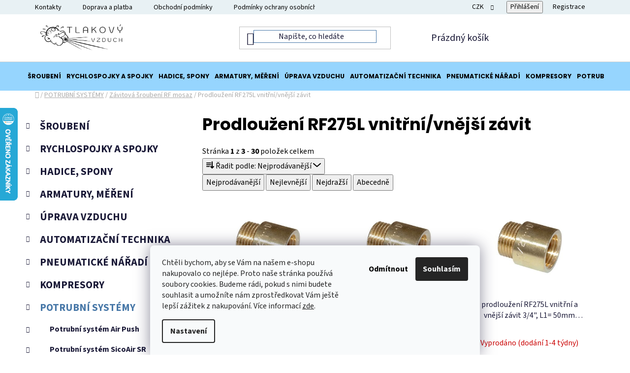

--- FILE ---
content_type: text/html; charset=utf-8
request_url: https://www.tlakovyvzduch.cz/prodlouzeni-rf275l-vnitrni-vnejsi-zavit/
body_size: 40308
content:
<!doctype html><html lang="cs" dir="ltr" class="header-background-light external-fonts-loaded"><head><meta charset="utf-8" /><meta name="viewport" content="width=device-width,initial-scale=1" /><title>Prodloužení RF275L vnitřní/vnější závit | Tlakový vzduch</title><link rel="preconnect" href="https://cdn.myshoptet.com" /><link rel="dns-prefetch" href="https://cdn.myshoptet.com" /><link rel="preload" href="https://cdn.myshoptet.com/prj/dist/master/cms/libs/jquery/jquery-1.11.3.min.js" as="script" /><link href="https://cdn.myshoptet.com/prj/dist/master/cms/templates/frontend_templates/shared/css/font-face/source-sans-3.css" rel="stylesheet"><link href="https://cdn.myshoptet.com/prj/dist/master/cms/templates/frontend_templates/shared/css/font-face/poppins.css" rel="stylesheet"><link href="https://cdn.myshoptet.com/prj/dist/master/shop/dist/font-shoptet-13.css.3c47e30adfa2e9e2683b.css" rel="stylesheet"><script>
dataLayer = [];
dataLayer.push({'shoptet' : {
    "pageId": 16277,
    "pageType": "category",
    "currency": "CZK",
    "currencyInfo": {
        "decimalSeparator": ",",
        "exchangeRate": 1,
        "priceDecimalPlaces": 0,
        "symbol": "K\u010d",
        "symbolLeft": 0,
        "thousandSeparator": " "
    },
    "language": "cs",
    "projectId": 609257,
    "category": {
        "guid": "6b092d14-7f17-11ee-84c6-82bc9b172827",
        "path": "POTRUBN\u00cd SYST\u00c9MY | Z\u00e1vitov\u00e1 \u0161rouben\u00ed RF mosaz | Prodlou\u017een\u00ed RF275L vnit\u0159n\u00ed\/vn\u011bj\u0161\u00ed z\u00e1vit",
        "parentCategoryGuid": "678a8354-7f17-11ee-9883-82bc9b172827"
    },
    "cartInfo": {
        "id": null,
        "freeShipping": false,
        "freeShippingFrom": 6050,
        "leftToFreeGift": {
            "formattedPrice": "0 K\u010d",
            "priceLeft": 0
        },
        "freeGift": false,
        "leftToFreeShipping": {
            "priceLeft": 6050,
            "dependOnRegion": 0,
            "formattedPrice": "6 050 K\u010d"
        },
        "discountCoupon": [],
        "getNoBillingShippingPrice": {
            "withoutVat": 0,
            "vat": 0,
            "withVat": 0
        },
        "cartItems": [],
        "taxMode": "ORDINARY"
    },
    "cart": [],
    "customer": {
        "priceRatio": 1,
        "priceListId": 1,
        "groupId": null,
        "registered": false,
        "mainAccount": false
    }
}});
dataLayer.push({'cookie_consent' : {
    "marketing": "denied",
    "analytics": "denied"
}});
document.addEventListener('DOMContentLoaded', function() {
    shoptet.consent.onAccept(function(agreements) {
        if (agreements.length == 0) {
            return;
        }
        dataLayer.push({
            'cookie_consent' : {
                'marketing' : (agreements.includes(shoptet.config.cookiesConsentOptPersonalisation)
                    ? 'granted' : 'denied'),
                'analytics': (agreements.includes(shoptet.config.cookiesConsentOptAnalytics)
                    ? 'granted' : 'denied')
            },
            'event': 'cookie_consent'
        });
    });
});
</script>
<meta property="og:type" content="website"><meta property="og:site_name" content="tlakovyvzduch.cz"><meta property="og:url" content="https://www.tlakovyvzduch.cz/prodlouzeni-rf275l-vnitrni-vnejsi-zavit/"><meta property="og:title" content="Prodloužení RF275L vnitřní/vnější závit | Tlakový vzduch"><meta name="author" content="Tlakový vzduch"><meta name="web_author" content="Shoptet.cz"><meta name="dcterms.rightsHolder" content="www.tlakovyvzduch.cz"><meta name="robots" content="index,follow"><meta property="og:image" content="https://www.tlakovyvzduch.cz/user/categories/orig/11890.jpg"><meta property="og:description" content="Prodloužení RF275L vnitřní/vnější závit, Tlakový vzduch"><meta name="description" content="Prodloužení RF275L vnitřní/vnější závit, Tlakový vzduch"><style>:root {--color-primary: #4878a8;--color-primary-h: 210;--color-primary-s: 40%;--color-primary-l: 47%;--color-primary-hover: #4878a8;--color-primary-hover-h: 210;--color-primary-hover-s: 40%;--color-primary-hover-l: 47%;--color-secondary: #96D5FE;--color-secondary-h: 204;--color-secondary-s: 98%;--color-secondary-l: 79%;--color-secondary-hover: #4878a8;--color-secondary-hover-h: 210;--color-secondary-hover-s: 40%;--color-secondary-hover-l: 47%;--color-tertiary: #7FA0C1;--color-tertiary-h: 210;--color-tertiary-s: 35%;--color-tertiary-l: 63%;--color-tertiary-hover: #cfcfcf;--color-tertiary-hover-h: 0;--color-tertiary-hover-s: 0%;--color-tertiary-hover-l: 81%;--color-header-background: #ffffff;--template-font: "Source Sans 3";--template-headings-font: "Poppins";--header-background-url: url("[data-uri]");--cookies-notice-background: #F8FAFB;--cookies-notice-color: #252525;--cookies-notice-button-hover: #27263f;--cookies-notice-link-hover: #3b3a5f;--templates-update-management-preview-mode-content: "Náhled aktualizací šablony je aktivní pro váš prohlížeč."}</style>
    
    <link href="https://cdn.myshoptet.com/prj/dist/master/shop/dist/main-13.less.96035efb4db1532b3cd7.css" rel="stylesheet" />
            <link href="https://cdn.myshoptet.com/prj/dist/master/shop/dist/mobile-header-v1-13.less.629f2f48911e67d0188c.css" rel="stylesheet" />
    
<link rel="next" href="/prodlouzeni-rf275l-vnitrni-vnejsi-zavit/strana-2/" />    <script>var shoptet = shoptet || {};</script>
    <script src="https://cdn.myshoptet.com/prj/dist/master/shop/dist/main-3g-header.js.05f199e7fd2450312de2.js"></script>
<!-- User include --><!-- api 473(125) html code header -->

                <style>
                    #order-billing-methods .radio-wrapper[data-guid="c8b6c3d7-a004-11ee-a217-52a26b2cc824"]:not(.cgapplepay), #order-billing-methods .radio-wrapper[data-guid="c8bfc7fa-a004-11ee-a217-52a26b2cc824"]:not(.cggooglepay) {
                        display: none;
                    }
                </style>
                <script type="text/javascript">
                    document.addEventListener('DOMContentLoaded', function() {
                        if (getShoptetDataLayer('pageType') === 'billingAndShipping') {
                            
                try {
                    if (window.ApplePaySession && window.ApplePaySession.canMakePayments()) {
                        document.querySelector('#order-billing-methods .radio-wrapper[data-guid="c8b6c3d7-a004-11ee-a217-52a26b2cc824"]').classList.add('cgapplepay');
                    }
                } catch (err) {} 
            
                            
                const cgBaseCardPaymentMethod = {
                        type: 'CARD',
                        parameters: {
                            allowedAuthMethods: ["PAN_ONLY", "CRYPTOGRAM_3DS"],
                            allowedCardNetworks: [/*"AMEX", "DISCOVER", "INTERAC", "JCB",*/ "MASTERCARD", "VISA"]
                        }
                };
                
                function cgLoadScript(src, callback)
                {
                    var s,
                        r,
                        t;
                    r = false;
                    s = document.createElement('script');
                    s.type = 'text/javascript';
                    s.src = src;
                    s.onload = s.onreadystatechange = function() {
                        if ( !r && (!this.readyState || this.readyState == 'complete') )
                        {
                            r = true;
                            callback();
                        }
                    };
                    t = document.getElementsByTagName('script')[0];
                    t.parentNode.insertBefore(s, t);
                } 
                
                function cgGetGoogleIsReadyToPayRequest() {
                    return Object.assign(
                        {},
                        {
                            apiVersion: 2,
                            apiVersionMinor: 0
                        },
                        {
                            allowedPaymentMethods: [cgBaseCardPaymentMethod]
                        }
                    );
                }

                function onCgGooglePayLoaded() {
                    let paymentsClient = new google.payments.api.PaymentsClient({environment: 'PRODUCTION'});
                    paymentsClient.isReadyToPay(cgGetGoogleIsReadyToPayRequest()).then(function(response) {
                        if (response.result) {
                            document.querySelector('#order-billing-methods .radio-wrapper[data-guid="c8bfc7fa-a004-11ee-a217-52a26b2cc824"]').classList.add('cggooglepay');	 	 	 	 	 
                        }
                    })
                    .catch(function(err) {});
                }
                
                cgLoadScript('https://pay.google.com/gp/p/js/pay.js', onCgGooglePayLoaded);
            
                        }
                    });
                </script> 
                
<!-- service 1602(1192) html code header -->
<style>
:root {
  --shk5-box-background: #f3f7d8;
  --shk5-box-border-c: #c7db24;
  --shk5-box-title-c: #596400;
  --shk5-row-border-c: #9db00266;
  --shk5-text-stock: #9db002;
  --shk5-text-stock-empty: #fb0700;
}

.shkDetailStock {
  background-color: var(--shk5-box-background);
  border: 1px solid var(--shk5-box-border-c);
  padding: 10px 20px;
  color: var(--shk5-text-stock);
  margin-bottom: 16px;
  width: 100%;
}
.shkDetailStock__title {
  font-weight: 700;
  text-transform: uppercase;
  font-size: 16px;
  padding-bottom: 10px;
  display: block;
  color: var(--shk5-box-title-c);
}
.shkDetailStock__row.shkDetailStock__row--warehouse {
	display: flex;
  font-size: 15px;
  padding-bottom: 3px;
  margin-bottom: 4px;
  border-bottom: 1px dashed var(--shk5-row-border-c);
  justify-content: space-between;
}
.shkDetailStock__row.shkDetailStock__row--warehouse:hover {
  font-weight: 700;
  border-bottom: 1px solid;
}
.shkDetailStock__col:nth-of-type(2) {
    font-weight: 700;
    padding-left: 10px;
    white-space: nowrap;
}
.shkDetailStock__row.shkDetailStock__row--warehouse:hover .shkDetailStock__col:nth-of-type(2) {
    font-weight: 800;
}
.shkDetailStock__row.shkDetailStock__row--warehouse.shkDetailStock__row--stockEmpty {
	color: var(--shk5-text-stock-empty);
}
.shkDetailStock__row.shkDetailStock__row--warehouse:last-of-type,
.shkDetailStock__row.shkDetailStock__row--warehouse:last-of-type:hover {
	border-bottom: none;
}

.template-14 .shkDetailStock {
	border-radius: 8px;
}
.template-12 .shkDetailStock {
	margin-top: -1px;
}
.template-09 .shkDetailStock {
	width: 100%;
}
.template-05 .shkDetailStock {
  margin-bottom: 0;
  margin-top: 10px;
}
@media only screen and (max-width: 40.063em) {
  .template-05 .shkDetailStock {
    margin-bottom: 6px;
  }
}
.template-04 .shkDetailStock {
	margin-bottom: 6px;
}
.template-04 .shkDetailStock__row.shkDetailStock__row--warehouse {
	font-size: 14px;
	padding-bottom: 5px;
  margin-bottom: 6px;
}

.fix-detail-header .shkDetailStock {
	display: none;
}

/* Vlastní řazení prodejen */
.shkDetailStock--customOrder {
    display: flex;
    flex-direction: column;
}
.shkDetailStock--customOrder .shkDetailStock__row.shkDetailStock__row--warehouse {
    border-bottom: 1px dashed var(--shk5-row-border-c);
}
.shkDetailStock--customOrder .shkDetailStock__row.shkDetailStock__row--warehouse:hover {
        border-bottom: 1px solid;
}
.shkDetailStock--customOrder .shkDetailStock__row--warehouse.shkDetailStock__row--isLast,
.shkDetailStock--customOrder .shkDetailStock__row--warehouse.shkDetailStock__row--isLast:hover {
    border-bottom: none;
}

/* Vlastní popisky k prodejnám */
.shkDetailStock__customDesc {
    display: block;
    font-size: 13px;
}

/* Dodatečná optimalizace pro merkur */
@media screen and (max-width: 767px) {
    .paxio-merkur .shkDetailStock {
      margin-top: 10px;
    }
}
@media screen and (max-width: 479px) {
    .paxio-merkur .p-detail .add-to-cart .quantity {
      position: inherit;
      bottom: 0;
    }
}
</style>
<!-- project html code header -->
<style>
.h1, .h2, .h3, .h4, .h5, .h6, body, h1, h2, h3, h4, h5, h6, #navigation .navigation-in ul li:hover>a>b, .navigation-in>ul>li.exp>a, .navigation-in>ul>li>a, .navigation-in>ul>li>a:hover, .top-navigation-bar a {
    color: #000;
}
.menu-helper>span {
    padding: 15px 10px;
    top: -4px;
}
.menu-helper, .menu-helper>span {
    font-size: 13px;
}

.btn.btn-cart:hover, .btn.btn-conversion:hover, a.btn.btn-cart:hover, a.btn.btn-conversion:hover{
color: #fff;
}
@media (min-width: 768px){

.banners-row .carousel {
    margin-top: 10px;
    margin-right: 10px;
}

.banners-row .banner-wrapper {
margin-top: 10px;
margin-bottom: 10px;
}

.navigation-in ul.menu-level-1, #header .header-bottom {
background-color: #96D5FE;
}
.top-navigation-bar {
/*    background-color: #DBF4DF;*/
    border-color: #E8F1F4;
    background-color: #E8F1F4;
}
#header .search-input{
border: 1px solid #4878a8;
}
#header .site-name a img{
margin-left: 30px;
}
}

#footer {
    background-color: #E8F1F4;
}

.welcome h1{
text-align: center;
}

td {
  vertical-align: middle;
}
.in-doprava-a-platba #content p{
margin: 0px;
}
@media (min-width: 992px){
.benefitBanner__item {
    flex: 1 1 33%;
    margin: auto;
}
.benefitBanner__link{
    margin: auto;
}
/**#navigation .navigation-in ul li>a>b {
    border-right: 1px solid #4878a8;
        padding-right: 3px;
}*/
/*.navigation-in > ul > li > a[href="/rychlospojky-a-spojky/"], 
.navigation-in > ul > li > a[href="/armatury--mereni/"], 
.navigation-in > ul > li > a[href="/automatizacni-technika/"],
.navigation-in > ul > li > a[href="/kompresory/"],
.navigation-in > ul > li > a[href="/vyprodej/"]{
background-color: #D5EEFE!important;}

#navigation .navigation-in ul li>a>b{
background-color: #D5EEFE!important;
}*/


.navigation-in ul.menu-level-1 a{
    padding: 2rem 5px;
}

.navigation-in {
    font-size: 12.5px;

    }
    .fitted .navigation-in ul:first-child {
    justify-content: space-around;
}
#navigation {
    height: 58px;
    }}

.subcategories li{
border: 1px solid #4878a8;
/*margin-right: 1px;*/
}
</style>

<style>
:root {
  --shk5-box-background: #E8F1F4;
  --shk5-box-border-c: #4878a8;
  --shk5-box-title-c: #4878a8;
  --shk5-row-border-c: #4878a866;
  --shk5-text-stock: #009901;
  --shk5-text-stock-empty: #cb0000;
}
</style>

<div class="vyprodano-stock">
    <span class="shkDetailStock__title">DOSTUPNOST PRODUKTU:</span>
    <span class="shkDetailStock__label">Prodejna Náchod:</span><span class="amount">0 ks</span>
    <span class="shkDetailStock__customDesc">(Ihned k odeslání)</span>
    <hr>
    <span class="shkDetailStock__label">Externí sklad:</span><span class="amount">0 ks</span>
    <span class="shkDetailStock__customDesc">(Expedice do 48 hod, při vyprodání obvykle 1-4 týdny)</span>
</div>

<style>
.vyprodano-stock {
background-color: #E8F1F4;
padding: 10px 20px;
border: 1px solid #4878a8;
display: none; 
margin-bottom: 20px;
}

.vyprodano-stock .shkDetailStock__label, .vyprodano-stock .shkDetailStock__customDesc, .vyprodano-stock .amount{
color: #cb0000;
}

.vyprodano-stock .shkDetailStock__label{
font-size: 15px;
}

.vyprodano-stock hr {
border-top: dashed 1px #4878a866;
}

.vyprodano-stock .amount {
float: right;
font-weight: 700;
}

.js-cookiesConsentSubmit[value="reject"] {

    background-color: transparent !important;

    color: black !important;

  }

.kontakty-container {
display: flex;
flex-wrap: wrap;
justify-content: space-between;
}

.map, .kontakty-image {
width: 48%;
margin-bottom: 16px;
}

@media (max-width: 768px) {
.map, .kontakty-image {
width: 100%;
}
}
</style>
<!-- /User include --><link rel="shortcut icon" href="/favicon.ico" type="image/x-icon" /><link rel="canonical" href="https://www.tlakovyvzduch.cz/prodlouzeni-rf275l-vnitrni-vnejsi-zavit/" />    <script>
        var _hwq = _hwq || [];
        _hwq.push(['setKey', '25188947AB36261CCCF2FD1D0AEA6FC1']);
        _hwq.push(['setTopPos', '154']);
        _hwq.push(['showWidget', '21']);
        (function() {
            var ho = document.createElement('script');
            ho.src = 'https://cz.im9.cz/direct/i/gjs.php?n=wdgt&sak=25188947AB36261CCCF2FD1D0AEA6FC1';
            var s = document.getElementsByTagName('script')[0]; s.parentNode.insertBefore(ho, s);
        })();
    </script>
</head><body class="desktop id-16277 in-prodlouzeni-rf275l-vnitrni-vnejsi-zavit template-13 type-category multiple-columns-body columns-mobile-2 columns-3 smart-labels-active ums_forms_redesign--off ums_a11y_category_page--on ums_discussion_rating_forms--off ums_flags_display_unification--on ums_a11y_login--on mobile-header-version-1"><noscript>
    <style>
        #header {
            padding-top: 0;
            position: relative !important;
            top: 0;
        }
        .header-navigation {
            position: relative !important;
        }
        .overall-wrapper {
            margin: 0 !important;
        }
        body:not(.ready) {
            visibility: visible !important;
        }
    </style>
    <div class="no-javascript">
        <div class="no-javascript__title">Musíte změnit nastavení vašeho prohlížeče</div>
        <div class="no-javascript__text">Podívejte se na: <a href="https://www.google.com/support/bin/answer.py?answer=23852">Jak povolit JavaScript ve vašem prohlížeči</a>.</div>
        <div class="no-javascript__text">Pokud používáte software na blokování reklam, může být nutné povolit JavaScript z této stránky.</div>
        <div class="no-javascript__text">Děkujeme.</div>
    </div>
</noscript>

        <div id="fb-root"></div>
        <script>
            window.fbAsyncInit = function() {
                FB.init({
//                    appId            : 'your-app-id',
                    autoLogAppEvents : true,
                    xfbml            : true,
                    version          : 'v19.0'
                });
            };
        </script>
        <script async defer crossorigin="anonymous" src="https://connect.facebook.net/cs_CZ/sdk.js"></script>    <div class="siteCookies siteCookies--bottom siteCookies--light js-siteCookies" role="dialog" data-testid="cookiesPopup" data-nosnippet>
        <div class="siteCookies__form">
            <div class="siteCookies__content">
                <div class="siteCookies__text">
                    <p><span style="font-weight: 400;">Chtěli bychom, aby se Vám na našem e-shopu nakupovalo co nejlépe. Proto naše stránka používá soubory cookies. Budeme rádi, pokud s nimi budete souhlasit a umožníte nám zprostředkovat Vám ještě lepší zážitek z nakupování. </span>Více informací <a href="/podminky-ochrany-osobnich-udaju/" target="_blank" rel="noopener noreferrer">zde</a>.</p>
                </div>
                <p class="siteCookies__links">
                    <button class="siteCookies__link js-cookies-settings" aria-label="Nastavení cookies" data-testid="cookiesSettings">Nastavení</button>
                </p>
            </div>
            <div class="siteCookies__buttonWrap">
                                    <button class="siteCookies__button js-cookiesConsentSubmit" value="reject" aria-label="Odmítnout cookies" data-testid="buttonCookiesReject">Odmítnout</button>
                                <button class="siteCookies__button js-cookiesConsentSubmit" value="all" aria-label="Přijmout cookies" data-testid="buttonCookiesAccept">Souhlasím</button>
            </div>
        </div>
        <script>
            document.addEventListener("DOMContentLoaded", () => {
                const siteCookies = document.querySelector('.js-siteCookies');
                document.addEventListener("scroll", shoptet.common.throttle(() => {
                    const st = document.documentElement.scrollTop;
                    if (st > 1) {
                        siteCookies.classList.add('siteCookies--scrolled');
                    } else {
                        siteCookies.classList.remove('siteCookies--scrolled');
                    }
                }, 100));
            });
        </script>
    </div>
<a href="#content" class="skip-link sr-only">Přejít na obsah</a><div class="overall-wrapper"><div class="user-action"><div class="container">
    <div class="user-action-in">
                    <div id="login" class="user-action-login popup-widget login-widget" role="dialog" aria-labelledby="loginHeading">
        <div class="popup-widget-inner">
                            <h2 id="loginHeading">Přihlášení k vašemu účtu</h2><div id="customerLogin"><form action="/action/Customer/Login/" method="post" id="formLoginIncluded" class="csrf-enabled formLogin" data-testid="formLogin"><input type="hidden" name="referer" value="" /><div class="form-group"><div class="input-wrapper email js-validated-element-wrapper no-label"><input type="email" name="email" class="form-control" autofocus placeholder="E-mailová adresa (např. jan@novak.cz)" data-testid="inputEmail" autocomplete="email" required /></div></div><div class="form-group"><div class="input-wrapper password js-validated-element-wrapper no-label"><input type="password" name="password" class="form-control" placeholder="Heslo" data-testid="inputPassword" autocomplete="current-password" required /><span class="no-display">Nemůžete vyplnit toto pole</span><input type="text" name="surname" value="" class="no-display" /></div></div><div class="form-group"><div class="login-wrapper"><button type="submit" class="btn btn-secondary btn-text btn-login" data-testid="buttonSubmit">Přihlásit se</button><div class="password-helper"><a href="/registrace/" data-testid="signup" rel="nofollow">Nová registrace</a><a href="/klient/zapomenute-heslo/" rel="nofollow">Zapomenuté heslo</a></div></div></div></form>
</div>                    </div>
    </div>

                <div id="cart-widget" class="user-action-cart popup-widget cart-widget loader-wrapper" data-testid="popupCartWidget" role="dialog" aria-hidden="true">
            <div class="popup-widget-inner cart-widget-inner place-cart-here">
                <div class="loader-overlay">
                    <div class="loader"></div>
                </div>
            </div>
        </div>
    </div>
</div>
</div><div class="top-navigation-bar" data-testid="topNavigationBar">

    <div class="container">

                            <div class="top-navigation-menu">
                <ul class="top-navigation-bar-menu">
                                            <li class="top-navigation-menu-item-29">
                            <a href="/kontakty/" title="Kontakty">Kontakty</a>
                        </li>
                                            <li class="top-navigation-menu-item-17903">
                            <a href="/doprava-a-platba/" title="Doprava a platba">Doprava a platba</a>
                        </li>
                                            <li class="top-navigation-menu-item-39">
                            <a href="/obchodni-podminky/" title="Obchodní podmínky">Obchodní podmínky</a>
                        </li>
                                            <li class="top-navigation-menu-item-691">
                            <a href="/podminky-ochrany-osobnich-udaju/" title="Podmínky ochrany osobních údajů ">Podmínky ochrany osobních údajů </a>
                        </li>
                                            <li class="top-navigation-menu-item-17900">
                            <a href="/ke-stazeni/" title="Katalogy ke stažení">Katalogy ke stažení</a>
                        </li>
                                            <li class="top-navigation-menu-item-682">
                            <a href="/blog/" title="Blog">Blog</a>
                        </li>
                                    </ul>
                <div class="top-navigation-menu-trigger">Více</div>
                <ul class="top-navigation-bar-menu-helper"></ul>
            </div>
        
        <div class="top-navigation-tools">
                <div class="dropdown">
        <span>Ceny v:</span>
        <button id="topNavigationDropdown" type="button" data-toggle="dropdown" aria-haspopup="true" aria-expanded="false">
            CZK
            <span class="caret"></span>
        </button>
        <ul class="dropdown-menu" aria-labelledby="topNavigationDropdown"><li><a href="/action/Currency/changeCurrency/?currencyCode=CZK" rel="nofollow">CZK</a></li><li><a href="/action/Currency/changeCurrency/?currencyCode=EUR" rel="nofollow">EUR</a></li></ul>
    </div>
            <button class="top-nav-button top-nav-button-login toggle-window" type="button" data-target="login" aria-haspopup="dialog" aria-controls="login" aria-expanded="false" data-testid="signin"><span>Přihlášení</span></button>
    <a href="/registrace/" class="top-nav-button top-nav-button-register" data-testid="headerSignup">Registrace</a>
        </div>

    </div>

</div>
<header id="header">
        <div class="header-top">
            <div class="container navigation-wrapper header-top-wrapper">
                <div class="site-name"><a href="/" data-testid="linkWebsiteLogo"><img src="https://cdn.myshoptet.com/usr/www.tlakovyvzduch.cz/user/logos/logo.png" alt="Tlakový vzduch" fetchpriority="low" /></a></div>                <div class="search" itemscope itemtype="https://schema.org/WebSite">
                    <meta itemprop="headline" content="Prodloužení RF275L vnitřní/vnější závit"/><meta itemprop="url" content="https://www.tlakovyvzduch.cz"/><meta itemprop="text" content="Prodloužení RF275L vnitřní/vnější závit, Tlakový vzduch"/>                    <form action="/action/ProductSearch/prepareString/" method="post"
    id="formSearchForm" class="search-form compact-form js-search-main"
    itemprop="potentialAction" itemscope itemtype="https://schema.org/SearchAction" data-testid="searchForm">
    <fieldset>
        <meta itemprop="target"
            content="https://www.tlakovyvzduch.cz/vyhledavani/?string={string}"/>
        <input type="hidden" name="language" value="cs"/>
        
            
    <span class="search-input-icon" aria-hidden="true"></span>

<input
    type="search"
    name="string"
        class="query-input form-control search-input js-search-input"
    placeholder="Napište, co hledáte"
    autocomplete="off"
    required
    itemprop="query-input"
    aria-label="Vyhledávání"
    data-testid="searchInput"
>
            <button type="submit" class="btn btn-default search-button" data-testid="searchBtn">Hledat</button>
        
    </fieldset>
</form>
                </div>
                <div class="navigation-buttons">
                    <a href="#" class="toggle-window" data-target="search" data-testid="linkSearchIcon"><span class="sr-only">Hledat</span></a>
                        
    <a href="/kosik/" class="btn btn-icon toggle-window cart-count" data-target="cart" data-hover="true" data-redirect="true" data-testid="headerCart" rel="nofollow" aria-haspopup="dialog" aria-expanded="false" aria-controls="cart-widget">
        
                <span class="sr-only">Nákupní košík</span>
        
            <span class="cart-price visible-lg-inline-block" data-testid="headerCartPrice">
                                    Prázdný košík                            </span>
        
    
            </a>
                    <a href="#" class="toggle-window" data-target="navigation" data-testid="hamburgerMenu"></a>
                </div>
            </div>
        </div>
        <div class="header-bottom">
            <div class="container navigation-wrapper header-bottom-wrapper js-navigation-container">
                <nav id="navigation" aria-label="Hlavní menu" data-collapsible="true"><div class="navigation-in menu"><ul class="menu-level-1" role="menubar" data-testid="headerMenuItems"><li class="menu-item-13598 ext" role="none"><a href="/sroubeni/" data-testid="headerMenuItem" role="menuitem" aria-haspopup="true" aria-expanded="false"><b>ŠROUBENÍ</b><span class="submenu-arrow"></span></a><ul class="menu-level-2" aria-label="ŠROUBENÍ" tabindex="-1" role="menu"><li class="menu-item-13754 has-third-level" role="none"><a href="/nastrcne-spojky/" class="menu-image" data-testid="headerMenuItem" tabindex="-1" aria-hidden="true"><img src="data:image/svg+xml,%3Csvg%20width%3D%22140%22%20height%3D%22100%22%20xmlns%3D%22http%3A%2F%2Fwww.w3.org%2F2000%2Fsvg%22%3E%3C%2Fsvg%3E" alt="" aria-hidden="true" width="140" height="100"  data-src="https://cdn.myshoptet.com/usr/www.tlakovyvzduch.cz/user/categories/thumb/nastrcnespojky.jpg" fetchpriority="low" /></a><div><a href="/nastrcne-spojky/" data-testid="headerMenuItem" role="menuitem"><span>Nástrčné spojky</span></a>
                                                    <ul class="menu-level-3" role="menu">
                                                                    <li class="menu-item-13757" role="none">
                                        <a href="/nastrcne-spojky-plast/" data-testid="headerMenuItem" role="menuitem">
                                            Plastové</a>,                                    </li>
                                                                    <li class="menu-item-13937" role="none">
                                        <a href="/nastrcne-spojky-miniaturni/" data-testid="headerMenuItem" role="menuitem">
                                            Miniaturní</a>,                                    </li>
                                                                    <li class="menu-item-13949" role="none">
                                        <a href="/nastrcne-spojky-palcove/" data-testid="headerMenuItem" role="menuitem">
                                            Palcové</a>,                                    </li>
                                                                    <li class="menu-item-14111" role="none">
                                        <a href="/nastrcne-spojky-uzaviraci/" data-testid="headerMenuItem" role="menuitem">
                                            Uzavírací</a>,                                    </li>
                                                                    <li class="menu-item-13901" role="none">
                                        <a href="/nastrcne-spojky-rotacni/" data-testid="headerMenuItem" role="menuitem">
                                            Rotační</a>,                                    </li>
                                                                    <li class="menu-item-13811" role="none">
                                        <a href="/nastrcne-spojky-kov/" data-testid="headerMenuItem" role="menuitem">
                                            Celokovové</a>,                                    </li>
                                                                    <li class="menu-item-18950" role="none">
                                        <a href="/nastrcne-spojky-nerez/" data-testid="headerMenuItem" role="menuitem">
                                            Nerez</a>                                    </li>
                                                            </ul>
                        </div></li><li class="menu-item-13601 has-third-level" role="none"><a href="/sroubeni-s-prevlecnou-matici-2/" class="menu-image" data-testid="headerMenuItem" tabindex="-1" aria-hidden="true"><img src="data:image/svg+xml,%3Csvg%20width%3D%22140%22%20height%3D%22100%22%20xmlns%3D%22http%3A%2F%2Fwww.w3.org%2F2000%2Fsvg%22%3E%3C%2Fsvg%3E" alt="" aria-hidden="true" width="140" height="100"  data-src="https://cdn.myshoptet.com/usr/www.tlakovyvzduch.cz/user/categories/thumb/sprevlecnou.jpg" fetchpriority="low" /></a><div><a href="/sroubeni-s-prevlecnou-matici-2/" data-testid="headerMenuItem" role="menuitem"><span>Šroubení s převlečnou maticí</span></a>
                                                    <ul class="menu-level-3" role="menu">
                                                                    <li class="menu-item-13604" role="none">
                                        <a href="/sroubeni-s-matici-mosazne/" data-testid="headerMenuItem" role="menuitem">
                                            Mosazné</a>,                                    </li>
                                                                    <li class="menu-item-18609" role="none">
                                        <a href="/sroubeni-s-matici-hlinikove/" data-testid="headerMenuItem" role="menuitem">
                                            Hliníkové</a>                                    </li>
                                                            </ul>
                        </div></li><li class="menu-item-17267 has-third-level" role="none"><a href="/sroubeni-s-trnem/" class="menu-image" data-testid="headerMenuItem" tabindex="-1" aria-hidden="true"><img src="data:image/svg+xml,%3Csvg%20width%3D%22140%22%20height%3D%22100%22%20xmlns%3D%22http%3A%2F%2Fwww.w3.org%2F2000%2Fsvg%22%3E%3C%2Fsvg%3E" alt="" aria-hidden="true" width="140" height="100"  data-src="https://cdn.myshoptet.com/usr/www.tlakovyvzduch.cz/user/categories/thumb/strnem.jpg" fetchpriority="low" /></a><div><a href="/sroubeni-s-trnem/" data-testid="headerMenuItem" role="menuitem"><span>Šroubení s trnem</span></a>
                                                    <ul class="menu-level-3" role="menu">
                                                                    <li class="menu-item-17291" role="none">
                                        <a href="/sroubeni-s-trnem-plast/" data-testid="headerMenuItem" role="menuitem">
                                            Šroubení s trnem - plast</a>,                                    </li>
                                                                    <li class="menu-item-17270" role="none">
                                        <a href="/sroubeni-s-trnem-mosaz/" data-testid="headerMenuItem" role="menuitem">
                                            Šroubení s trnem - mosaz</a>                                    </li>
                                                            </ul>
                        </div></li><li class="menu-item-17207 has-third-level" role="none"><a href="/sroubeni-s-reznym-krouzkem-mosaz/" class="menu-image" data-testid="headerMenuItem" tabindex="-1" aria-hidden="true"><img src="data:image/svg+xml,%3Csvg%20width%3D%22140%22%20height%3D%22100%22%20xmlns%3D%22http%3A%2F%2Fwww.w3.org%2F2000%2Fsvg%22%3E%3C%2Fsvg%3E" alt="" aria-hidden="true" width="140" height="100"  data-src="https://cdn.myshoptet.com/usr/www.tlakovyvzduch.cz/user/categories/thumb/skrouzkem.jpg" fetchpriority="low" /></a><div><a href="/sroubeni-s-reznym-krouzkem-mosaz/" data-testid="headerMenuItem" role="menuitem"><span>Šroubení s řezným kroužkem - mosaz</span></a>
                                                    <ul class="menu-level-3" role="menu">
                                                                    <li class="menu-item-17222" role="none">
                                        <a href="/prima-sroubeni-o11/" data-testid="headerMenuItem" role="menuitem">
                                            Přímá šroubení O11</a>,                                    </li>
                                                                    <li class="menu-item-17225" role="none">
                                        <a href="/prima-sroubeni-o14/" data-testid="headerMenuItem" role="menuitem">
                                            Přímá šroubení O14</a>,                                    </li>
                                                                    <li class="menu-item-17924" role="none">
                                        <a href="/l-sroubeni-o16/" data-testid="headerMenuItem" role="menuitem">
                                            L-šroubení O16</a>,                                    </li>
                                                                    <li class="menu-item-17213" role="none">
                                        <a href="/l-sroubeni-o17/" data-testid="headerMenuItem" role="menuitem">
                                            L-šroubení O17</a>,                                    </li>
                                                                    <li class="menu-item-17918" role="none">
                                        <a href="/t-sroubeni-o18/" data-testid="headerMenuItem" role="menuitem">
                                            T-šroubení O18</a>,                                    </li>
                                                                    <li class="menu-item-17930" role="none">
                                        <a href="/t-sroubeni-o19/" data-testid="headerMenuItem" role="menuitem">
                                            T-šroubení O19</a>,                                    </li>
                                                                    <li class="menu-item-17927" role="none">
                                        <a href="/matice-o21/" data-testid="headerMenuItem" role="menuitem">
                                            Matice O21</a>,                                    </li>
                                                                    <li class="menu-item-17228" role="none">
                                        <a href="/rezne-krouzky-o22/" data-testid="headerMenuItem" role="menuitem">
                                            Řezné kroužky O22</a>,                                    </li>
                                                                    <li class="menu-item-17210" role="none">
                                        <a href="/dutinky-o23/" data-testid="headerMenuItem" role="menuitem">
                                            Dutinky O23</a>                                    </li>
                                                            </ul>
                        </div></li><li class="menu-item-16781 has-third-level" role="none"><a href="/funkcni-sroubeni-tlumice-hluku/" class="menu-image" data-testid="headerMenuItem" tabindex="-1" aria-hidden="true"><img src="data:image/svg+xml,%3Csvg%20width%3D%22140%22%20height%3D%22100%22%20xmlns%3D%22http%3A%2F%2Fwww.w3.org%2F2000%2Fsvg%22%3E%3C%2Fsvg%3E" alt="" aria-hidden="true" width="140" height="100"  data-src="https://cdn.myshoptet.com/usr/www.tlakovyvzduch.cz/user/categories/thumb/funkcni_tlumice.jpg" fetchpriority="low" /></a><div><a href="/funkcni-sroubeni-tlumice-hluku/" data-testid="headerMenuItem" role="menuitem"><span>Funkční šroubení - tlumiče hluku</span></a>
                                                    <ul class="menu-level-3" role="menu">
                                                                    <li class="menu-item-16802" role="none">
                                        <a href="/skrtici-ventily-v52-jednostranne/" data-testid="headerMenuItem" role="menuitem">
                                            Škrtící ventily V52 - jednostranné</a>,                                    </li>
                                                                    <li class="menu-item-16805" role="none">
                                        <a href="/skrtici-ventily-v53-oboustranne/" data-testid="headerMenuItem" role="menuitem">
                                            Škrtící ventily V53 - oboustranné</a>,                                    </li>
                                                                    <li class="menu-item-16796" role="none">
                                        <a href="/skrtici-ventily-nerez-vx52-jednostranne/" data-testid="headerMenuItem" role="menuitem">
                                            Škrtící ventily nerez VX52 - jednostranné</a>,                                    </li>
                                                                    <li class="menu-item-16799" role="none">
                                        <a href="/skrtici-ventily-nerez-vx53-oboustranne/" data-testid="headerMenuItem" role="menuitem">
                                            Škrtící ventily nerez VX53 - oboustranné</a>,                                    </li>
                                                                    <li class="menu-item-16790" role="none">
                                        <a href="/regulatory-tlaku-v57/" data-testid="headerMenuItem" role="menuitem">
                                            Regulátory tlaku V57</a>,                                    </li>
                                                                    <li class="menu-item-16793" role="none">
                                        <a href="/regulatory-tlaku-v58/" data-testid="headerMenuItem" role="menuitem">
                                            Regulátory tlaku V58</a>,                                    </li>
                                                                    <li class="menu-item-16784" role="none">
                                        <a href="/odvzdusnovaci-ventily-vsr/" data-testid="headerMenuItem" role="menuitem">
                                            Odvzdušňovací ventily VSR</a>,                                    </li>
                                                                    <li class="menu-item-16814" role="none">
                                        <a href="/tlumice-hluku-pse--as19/" data-testid="headerMenuItem" role="menuitem">
                                            Tlumiče hluku PSE (AS19)</a>,                                    </li>
                                                                    <li class="menu-item-16829" role="none">
                                        <a href="/tlumice-plastove-su--spd/" data-testid="headerMenuItem" role="menuitem">
                                            Tlumiče plastové SU (SPD)</a>,                                    </li>
                                                                    <li class="menu-item-16811" role="none">
                                        <a href="/tlumice-hluku-bez-sestihranu-sc--ac/" data-testid="headerMenuItem" role="menuitem">
                                            Tlumiče hluku bez šestihranu SC (AC)</a>,                                    </li>
                                                                    <li class="menu-item-16820" role="none">
                                        <a href="/tlumice-hluku-s-sestihranem-seb--ae/" data-testid="headerMenuItem" role="menuitem">
                                            Tlumiče hluku s šestihranem SEB (AE)</a>,                                    </li>
                                                                    <li class="menu-item-16817" role="none">
                                        <a href="/tlumice-hluku-s-nerez-sitkem-stm--afe/" data-testid="headerMenuItem" role="menuitem">
                                            Tlumiče hluku s nerez sítkem STM (AFE)</a>,                                    </li>
                                                                    <li class="menu-item-16823" role="none">
                                        <a href="/tlumice-hluku-se-skrcenim-sd--ave/" data-testid="headerMenuItem" role="menuitem">
                                            Tlumiče hluku se škrcením SD (AVE)</a>,                                    </li>
                                                                    <li class="menu-item-16808" role="none">
                                        <a href="/tlumic-hluku-se-sestihranem-nizky-va--aep/" data-testid="headerMenuItem" role="menuitem">
                                            Tlumič hluku se šestihranem nízký VA (AEP)</a>,                                    </li>
                                                                    <li class="menu-item-16826" role="none">
                                        <a href="/tlumice-hluku-zastrcny-aci/" data-testid="headerMenuItem" role="menuitem">
                                            Tlumiče hluku zástrčný ACI</a>,                                    </li>
                                                                    <li class="menu-item-16787" role="none">
                                        <a href="/posuvne-ventily/" data-testid="headerMenuItem" role="menuitem">
                                            Posuvné ventily</a>,                                    </li>
                                                                    <li class="menu-item-16832" role="none">
                                        <a href="/zpetne-ventily-rsv/" data-testid="headerMenuItem" role="menuitem">
                                            Zpětné ventily RSV</a>                                    </li>
                                                            </ul>
                        </div></li><li class="menu-item-14123 has-third-level" role="none"><a href="/sroubeni-mosaz/" class="menu-image" data-testid="headerMenuItem" tabindex="-1" aria-hidden="true"><img src="data:image/svg+xml,%3Csvg%20width%3D%22140%22%20height%3D%22100%22%20xmlns%3D%22http%3A%2F%2Fwww.w3.org%2F2000%2Fsvg%22%3E%3C%2Fsvg%3E" alt="" aria-hidden="true" width="140" height="100"  data-src="https://cdn.myshoptet.com/usr/www.tlakovyvzduch.cz/user/categories/thumb/sroubeni_mosaz.jpg" fetchpriority="low" /></a><div><a href="/sroubeni-mosaz/" data-testid="headerMenuItem" role="menuitem"><span>Šroubení - mosaz</span></a>
                                                    <ul class="menu-level-3" role="menu">
                                                                    <li class="menu-item-14126" role="none">
                                        <a href="/sroubeni-na-hadici-t--trubkovy-zavit/" data-testid="headerMenuItem" role="menuitem">
                                            Šroubení na hadici T (trubkový závit)</a>,                                    </li>
                                                                    <li class="menu-item-17075" role="none">
                                        <a href="/sroubeni-na-hadici-tm--metricky-zavit/" data-testid="headerMenuItem" role="menuitem">
                                            Šroubení na hadici TM (metrický závit)</a>,                                    </li>
                                                                    <li class="menu-item-17081" role="none">
                                        <a href="/sroubeni-td-otocna/" data-testid="headerMenuItem" role="menuitem">
                                            Šroubení TD otočná</a>,                                    </li>
                                                                    <li class="menu-item-17072" role="none">
                                        <a href="/sroubeni-na-hadici-tl--levy-zavit/" data-testid="headerMenuItem" role="menuitem">
                                            Šroubení na hadici TL (levý závit)</a>,                                    </li>
                                                                    <li class="menu-item-17069" role="none">
                                        <a href="/sroubeni-na-hadici-ti--vnitrni-zavit/" data-testid="headerMenuItem" role="menuitem">
                                            Šroubení na hadici TI (vnitřní závit)</a>,                                    </li>
                                                                    <li class="menu-item-17033" role="none">
                                        <a href="/matice-prevlecne-u-m/" data-testid="headerMenuItem" role="menuitem">
                                            Matice převlečné U-M</a>,                                    </li>
                                                                    <li class="menu-item-17096" role="none">
                                        <a href="/vsuvky-do-prevl--matic-st/" data-testid="headerMenuItem" role="menuitem">
                                            Vsuvky do převl. matic ST</a>,                                    </li>
                                                                    <li class="menu-item-17078" role="none">
                                        <a href="/sroubeni-s-trnem-a-levou-matici-stl/" data-testid="headerMenuItem" role="menuitem">
                                            Šroubení s trnem a levou maticí STL</a>,                                    </li>
                                                                    <li class="menu-item-17063" role="none">
                                        <a href="/spojovaci-trubky-sv/" data-testid="headerMenuItem" role="menuitem">
                                            Spojovací trubky SV</a>,                                    </li>
                                                                    <li class="menu-item-17051" role="none">
                                        <a href="/redukce-r/" data-testid="headerMenuItem" role="menuitem">
                                            Redukce R</a>,                                    </li>
                                                                    <li class="menu-item-17054" role="none">
                                        <a href="/redukce-rf/" data-testid="headerMenuItem" role="menuitem">
                                            Redukce RF</a>,                                    </li>
                                                                    <li class="menu-item-17060" role="none">
                                        <a href="/redukce-rng/" data-testid="headerMenuItem" role="menuitem">
                                            Redukce RNG</a>,                                    </li>
                                                                    <li class="menu-item-17057" role="none">
                                        <a href="/redukce-rgn/" data-testid="headerMenuItem" role="menuitem">
                                            Redukce RGN</a>,                                    </li>
                                                                    <li class="menu-item-17003" role="none">
                                        <a href="/dvojita-sroubeni-d--trubkove-zavity/" data-testid="headerMenuItem" role="menuitem">
                                            Dvojitá šroubení D (trubkové závity)</a>,                                    </li>
                                                                    <li class="menu-item-17006" role="none">
                                        <a href="/dvojita-sroubeni-dr--kuzelove-zavity/" data-testid="headerMenuItem" role="menuitem">
                                            Dvojitá šroubení DR (kuželové závity)</a>,                                    </li>
                                                                    <li class="menu-item-17009" role="none">
                                        <a href="/dvojita-sroubeni-drl--dll-levy-zavit/" data-testid="headerMenuItem" role="menuitem">
                                            Dvojitá šroubení DRL, DLL - levý závit</a>,                                    </li>
                                                                    <li class="menu-item-17066" role="none">
                                        <a href="/sroubeni-dgm-dmm-metricky-zavit/" data-testid="headerMenuItem" role="menuitem">
                                            Šroubení DGM,DMM - metrický závit</a>,                                    </li>
                                                                    <li class="menu-item-17042" role="none">
                                        <a href="/prodlouzeni-rn/" data-testid="headerMenuItem" role="menuitem">
                                            Prodloužení RN</a>,                                    </li>
                                                                    <li class="menu-item-17045" role="none">
                                        <a href="/prodlouzeni-rnf/" data-testid="headerMenuItem" role="menuitem">
                                            Prodloužení RNF</a>,                                    </li>
                                                                    <li class="menu-item-17021" role="none">
                                        <a href="/holendry-dhk/" data-testid="headerMenuItem" role="menuitem">
                                            Holendry DHK</a>,                                    </li>
                                                                    <li class="menu-item-17012" role="none">
                                        <a href="/holendry-dhf/" data-testid="headerMenuItem" role="menuitem">
                                            Holendry DHF</a>,                                    </li>
                                                                    <li class="menu-item-17024" role="none">
                                        <a href="/holendry-dhki/" data-testid="headerMenuItem" role="menuitem">
                                            Holendry DHKI</a>,                                    </li>
                                                                    <li class="menu-item-17015" role="none">
                                        <a href="/holendry-dhfi/" data-testid="headerMenuItem" role="menuitem">
                                            Holendry DHFI</a>,                                    </li>
                                                                    <li class="menu-item-17027" role="none">
                                        <a href="/holendry-dhkia/" data-testid="headerMenuItem" role="menuitem">
                                            Holendry DHKIA</a>,                                    </li>
                                                                    <li class="menu-item-17018" role="none">
                                        <a href="/holendry-dhfia/" data-testid="headerMenuItem" role="menuitem">
                                            Holendry DHFIA</a>,                                    </li>
                                                                    <li class="menu-item-17039" role="none">
                                        <a href="/mufny-mu/" data-testid="headerMenuItem" role="menuitem">
                                            Mufny MU</a>,                                    </li>
                                                                    <li class="menu-item-17036" role="none">
                                        <a href="/mufny-ms/" data-testid="headerMenuItem" role="menuitem">
                                            Mufny MS</a>,                                    </li>
                                                                    <li class="menu-item-17048" role="none">
                                        <a href="/pruchodky-scv/" data-testid="headerMenuItem" role="menuitem">
                                            Průchodky SCV</a>,                                    </li>
                                                                    <li class="menu-item-17105" role="none">
                                        <a href="/zaslepky--zatky--vsk/" data-testid="headerMenuItem" role="menuitem">
                                            Záslepky (zátky) VSK</a>,                                    </li>
                                                                    <li class="menu-item-17099" role="none">
                                        <a href="/zaslepky--zatky--vs/" data-testid="headerMenuItem" role="menuitem">
                                            Záslepky (zátky) VS</a>,                                    </li>
                                                                    <li class="menu-item-17102" role="none">
                                        <a href="/zaslepky--zatky--vsi/" data-testid="headerMenuItem" role="menuitem">
                                            Záslepky (zátky) VSI</a>,                                    </li>
                                                                    <li class="menu-item-17030" role="none">
                                        <a href="/kolena-w/" data-testid="headerMenuItem" role="menuitem">
                                            Kolena W</a>,                                    </li>
                                                                    <li class="menu-item-17093" role="none">
                                        <a href="/t-kusy-ts/" data-testid="headerMenuItem" role="menuitem">
                                            T-kusy TS</a>,                                    </li>
                                                                    <li class="menu-item-17090" role="none">
                                        <a href="/t-kusy-tr/" data-testid="headerMenuItem" role="menuitem">
                                            T-kusy TR</a>,                                    </li>
                                                                    <li class="menu-item-17087" role="none">
                                        <a href="/t-kusy-te/" data-testid="headerMenuItem" role="menuitem">
                                            T-kusy TE</a>,                                    </li>
                                                                    <li class="menu-item-17084" role="none">
                                        <a href="/t-kusy-ta/" data-testid="headerMenuItem" role="menuitem">
                                            T-kusy TA</a>                                    </li>
                                                            </ul>
                        </div></li><li class="menu-item-17108 has-third-level" role="none"><a href="/sroubeni-nerez/" class="menu-image" data-testid="headerMenuItem" tabindex="-1" aria-hidden="true"><img src="data:image/svg+xml,%3Csvg%20width%3D%22140%22%20height%3D%22100%22%20xmlns%3D%22http%3A%2F%2Fwww.w3.org%2F2000%2Fsvg%22%3E%3C%2Fsvg%3E" alt="" aria-hidden="true" width="140" height="100"  data-src="https://cdn.myshoptet.com/usr/www.tlakovyvzduch.cz/user/categories/thumb/sroubeni_nerez.jpg" fetchpriority="low" /></a><div><a href="/sroubeni-nerez/" data-testid="headerMenuItem" role="menuitem"><span>Šroubení - nerez</span></a>
                                                    <ul class="menu-level-3" role="menu">
                                                                    <li class="menu-item-17333" role="none">
                                        <a href="/redukce-ax001/" data-testid="headerMenuItem" role="menuitem">
                                            Redukce AX001</a>,                                    </li>
                                                                    <li class="menu-item-17336" role="none">
                                        <a href="/redukce-ax003/" data-testid="headerMenuItem" role="menuitem">
                                            Redukce AX003</a>,                                    </li>
                                                                    <li class="menu-item-17339" role="none">
                                        <a href="/sroubeni-ax005/" data-testid="headerMenuItem" role="menuitem">
                                            Šroubení AX005</a>,                                    </li>
                                                                    <li class="menu-item-17129" role="none">
                                        <a href="/navarky-ax019/" data-testid="headerMenuItem" role="menuitem">
                                            Návarky AX019</a>,                                    </li>
                                                                    <li class="menu-item-17342" role="none">
                                        <a href="/mufny-ax007/" data-testid="headerMenuItem" role="menuitem">
                                            Mufny AX007</a>,                                    </li>
                                                                    <li class="menu-item-17126" role="none">
                                        <a href="/mufny-ax013/" data-testid="headerMenuItem" role="menuitem">
                                            Mufny AX013</a>,                                    </li>
                                                                    <li class="menu-item-17345" role="none">
                                        <a href="/mufny-ax014/" data-testid="headerMenuItem" role="menuitem">
                                            Mufny AX014</a>,                                    </li>
                                                                    <li class="menu-item-17147" role="none">
                                        <a href="/zaslepky-ax008/" data-testid="headerMenuItem" role="menuitem">
                                            Záslepky AX008</a>,                                    </li>
                                                                    <li class="menu-item-17150" role="none">
                                        <a href="/zaslepky-ax009/" data-testid="headerMenuItem" role="menuitem">
                                            Záslepky AX009</a>,                                    </li>
                                                                    <li class="menu-item-17348" role="none">
                                        <a href="/zaslepky-ax012/" data-testid="headerMenuItem" role="menuitem">
                                            Záslepky AX012</a>,                                    </li>
                                                                    <li class="menu-item-17153" role="none">
                                        <a href="/zaslepky-ax011/" data-testid="headerMenuItem" role="menuitem">
                                            Záslepky AX011</a>,                                    </li>
                                                                    <li class="menu-item-17351" role="none">
                                        <a href="/pruchodky-ax044/" data-testid="headerMenuItem" role="menuitem">
                                            Průchodky AX044</a>,                                    </li>
                                                                    <li class="menu-item-17114" role="none">
                                        <a href="/kolena-ax021/" data-testid="headerMenuItem" role="menuitem">
                                            Kolena AX021</a>,                                    </li>
                                                                    <li class="menu-item-17354" role="none">
                                        <a href="/kolena-ax022/" data-testid="headerMenuItem" role="menuitem">
                                            Kolena AX022</a>,                                    </li>
                                                                    <li class="menu-item-17117" role="none">
                                        <a href="/kolena-ax027/" data-testid="headerMenuItem" role="menuitem">
                                            Kolena AX027</a>,                                    </li>
                                                                    <li class="menu-item-17120" role="none">
                                        <a href="/kolena-ax032/" data-testid="headerMenuItem" role="menuitem">
                                            Kolena AX032</a>,                                    </li>
                                                                    <li class="menu-item-17135" role="none">
                                        <a href="/rozdvojky-ax040/" data-testid="headerMenuItem" role="menuitem">
                                            Rozdvojky AX040</a>,                                    </li>
                                                                    <li class="menu-item-17375" role="none">
                                        <a href="/t-kusy-ax023/" data-testid="headerMenuItem" role="menuitem">
                                            T-kusy AX023</a>,                                    </li>
                                                                    <li class="menu-item-17357" role="none">
                                        <a href="/x-sroubeni-ax026/" data-testid="headerMenuItem" role="menuitem">
                                            X-šroubení AX026</a>,                                    </li>
                                                                    <li class="menu-item-17138" role="none">
                                        <a href="/sroubeni-na-hadici-ax015/" data-testid="headerMenuItem" role="menuitem">
                                            Šroubení na hadici AX015</a>,                                    </li>
                                                                    <li class="menu-item-17141" role="none">
                                        <a href="/sroubeni-na-hadici-ax017/" data-testid="headerMenuItem" role="menuitem">
                                            Šroubení na hadici AX017</a>,                                    </li>
                                                                    <li class="menu-item-17132" role="none">
                                        <a href="/navarky-s-trnem-na-hadici-ax020/" data-testid="headerMenuItem" role="menuitem">
                                            Návarky s trnem na hadici AX020</a>,                                    </li>
                                                                    <li class="menu-item-17360" role="none">
                                        <a href="/sroubeni-na-hadici-ax018/" data-testid="headerMenuItem" role="menuitem">
                                            Šroubení na hadici AX018</a>,                                    </li>
                                                                    <li class="menu-item-17144" role="none">
                                        <a href="/vsuvky-do-hadic-ax028/" data-testid="headerMenuItem" role="menuitem">
                                            Vsuvky do hadic AX028</a>,                                    </li>
                                                                    <li class="menu-item-17123" role="none">
                                        <a href="/matice-ax029/" data-testid="headerMenuItem" role="menuitem">
                                            Matice AX029</a>,                                    </li>
                                                                    <li class="menu-item-17363" role="none">
                                        <a href="/spojovaci-trubky-ax030/" data-testid="headerMenuItem" role="menuitem">
                                            Spojovací trubky AX030</a>,                                    </li>
                                                                    <li class="menu-item-17111" role="none">
                                        <a href="/holendry-ax031/" data-testid="headerMenuItem" role="menuitem">
                                            Holendry AX031</a>,                                    </li>
                                                                    <li class="menu-item-17366" role="none">
                                        <a href="/holendry-ax033/" data-testid="headerMenuItem" role="menuitem">
                                            Holendry AX033</a>,                                    </li>
                                                                    <li class="menu-item-17369" role="none">
                                        <a href="/uhlove-holendry-ax034/" data-testid="headerMenuItem" role="menuitem">
                                            Úhlové holendry AX034</a>,                                    </li>
                                                                    <li class="menu-item-17372" role="none">
                                        <a href="/uhlove-holendry-ax037/" data-testid="headerMenuItem" role="menuitem">
                                            Úhlové holendry AX037</a>,                                    </li>
                                                                    <li class="menu-item-18624" role="none">
                                        <a href="/zpetne-ventily-ffx/" data-testid="headerMenuItem" role="menuitem">
                                            Zpětné ventily FFX</a>                                    </li>
                                                            </ul>
                        </div></li><li class="menu-item-13640 has-third-level" role="none"><a href="/sroubeni-z-poniklovane-mosazi/" class="menu-image" data-testid="headerMenuItem" tabindex="-1" aria-hidden="true"><img src="data:image/svg+xml,%3Csvg%20width%3D%22140%22%20height%3D%22100%22%20xmlns%3D%22http%3A%2F%2Fwww.w3.org%2F2000%2Fsvg%22%3E%3C%2Fsvg%3E" alt="" aria-hidden="true" width="140" height="100"  data-src="https://cdn.myshoptet.com/usr/www.tlakovyvzduch.cz/user/categories/thumb/sroubeni_mosaz_ponikl.jpg" fetchpriority="low" /></a><div><a href="/sroubeni-z-poniklovane-mosazi/" data-testid="headerMenuItem" role="menuitem"><span>Šroubení z poniklované mosazi</span></a>
                                                    <ul class="menu-level-3" role="menu">
                                                                    <li class="menu-item-13643" role="none">
                                        <a href="/redukce-vnitrni-vnejsi-zavit-a001/" data-testid="headerMenuItem" role="menuitem">
                                            Redukce vnitřní/vnější závit A001</a>,                                    </li>
                                                                    <li class="menu-item-13646" role="none">
                                        <a href="/redukce-vnejsi-vnitrni-zavit-a003/" data-testid="headerMenuItem" role="menuitem">
                                            Redukce vnější/vnitřní závit A003</a>,                                    </li>
                                                                    <li class="menu-item-13649" role="none">
                                        <a href="/sroubeni--dvojniply--s-trubkovym-zavitem-a005/" data-testid="headerMenuItem" role="menuitem">
                                            Šroubení (dvojniply) s trubkovým závitem A005</a>,                                    </li>
                                                                    <li class="menu-item-13652" role="none">
                                        <a href="/sroubeni--dvojniply--s-kuzelovym-zavitem-a006/" data-testid="headerMenuItem" role="menuitem">
                                            Šroubení (dvojniply) s kuželovým závitem A006</a>,                                    </li>
                                                                    <li class="menu-item-13655" role="none">
                                        <a href="/mufny-a007/" data-testid="headerMenuItem" role="menuitem">
                                            Mufny A007</a>,                                    </li>
                                                                    <li class="menu-item-17414" role="none">
                                        <a href="/zaslepky--zatky--s-sestihranem-a008/" data-testid="headerMenuItem" role="menuitem">
                                            Záslepky (zátky) s šestihranem A008</a>,                                    </li>
                                                                    <li class="menu-item-17411" role="none">
                                        <a href="/zaslepky--zatky--s-imbusem-a009/" data-testid="headerMenuItem" role="menuitem">
                                            Záslepky (zátky) s imbusem A009</a>,                                    </li>
                                                                    <li class="menu-item-17417" role="none">
                                        <a href="/zaslepky--zatky--vnitrni-zavit-a010/" data-testid="headerMenuItem" role="menuitem">
                                            Záslepky (zátky) vnitřní závit A010</a>,                                    </li>
                                                                    <li class="menu-item-17408" role="none">
                                        <a href="/zaslepky--zatky--bez-osazeni-a012/" data-testid="headerMenuItem" role="menuitem">
                                            Záslepky (zátky) bez osazení A012</a>,                                    </li>
                                                                    <li class="menu-item-17321" role="none">
                                        <a href="/kolena-vnitrni-vnitrni-zavit-a021/" data-testid="headerMenuItem" role="menuitem">
                                            Kolena vnitřní/vnitřní závit A021</a>,                                    </li>
                                                                    <li class="menu-item-18160" role="none">
                                        <a href="/kolena-vnejsi-vnitrni-zavit-a022/" data-testid="headerMenuItem" role="menuitem">
                                            Kolena vnější/vnitřní závit A022</a>,                                    </li>
                                                                    <li class="menu-item-18163" role="none">
                                        <a href="/kolena-vnejsi-vnejsi-zavit-a035/" data-testid="headerMenuItem" role="menuitem">
                                            Kolena vnější/vnější závit A035</a>,                                    </li>
                                                                    <li class="menu-item-17384" role="none">
                                        <a href="/t-kusy-a023/" data-testid="headerMenuItem" role="menuitem">
                                            T-kusy A023</a>,                                    </li>
                                                                    <li class="menu-item-17387" role="none">
                                        <a href="/t-kusy-a024/" data-testid="headerMenuItem" role="menuitem">
                                            T-kusy A024</a>,                                    </li>
                                                                    <li class="menu-item-17390" role="none">
                                        <a href="/t-kusy-a025/" data-testid="headerMenuItem" role="menuitem">
                                            T-kusy A025</a>,                                    </li>
                                                                    <li class="menu-item-17399" role="none">
                                        <a href="/t-kusy-a045/" data-testid="headerMenuItem" role="menuitem">
                                            T-kusy A045</a>,                                    </li>
                                                                    <li class="menu-item-17396" role="none">
                                        <a href="/t-kusy-a036/" data-testid="headerMenuItem" role="menuitem">
                                            T-kusy A036</a>,                                    </li>
                                                                    <li class="menu-item-17393" role="none">
                                        <a href="/t-kusy-a027/" data-testid="headerMenuItem" role="menuitem">
                                            T-kusy A027</a>,                                    </li>
                                                                    <li class="menu-item-17405" role="none">
                                        <a href="/x-sroubeni-a026/" data-testid="headerMenuItem" role="menuitem">
                                            X-šroubení A026</a>,                                    </li>
                                                                    <li class="menu-item-17402" role="none">
                                        <a href="/x-kusy-a046/" data-testid="headerMenuItem" role="menuitem">
                                            X-kusy A046</a>,                                    </li>
                                                                    <li class="menu-item-17327" role="none">
                                        <a href="/rozdvojky-a040/" data-testid="headerMenuItem" role="menuitem">
                                            Rozdvojky A040</a>,                                    </li>
                                                                    <li class="menu-item-17330" role="none">
                                        <a href="/rozdvojky-a041/" data-testid="headerMenuItem" role="menuitem">
                                            Rozdvojky A041</a>,                                    </li>
                                                                    <li class="menu-item-17324" role="none">
                                        <a href="/pruchodky--skotska-sroubeni--a044/" data-testid="headerMenuItem" role="menuitem">
                                            Průchodky (skotská šroubení) A044</a>,                                    </li>
                                                                    <li class="menu-item-13658" role="none">
                                        <a href="/sroubeni-a015--hadicnik-kuzelovy-zavit/" data-testid="headerMenuItem" role="menuitem">
                                            Šroubení A015 (hadičník) - kuželový závit</a>,                                    </li>
                                                                    <li class="menu-item-17378" role="none">
                                        <a href="/sroubeni-a017--hadicnik-trubkovy-zavit/" data-testid="headerMenuItem" role="menuitem">
                                            Šroubení A017 (hadičník) - trubkový závit</a>,                                    </li>
                                                                    <li class="menu-item-17381" role="none">
                                        <a href="/sroubeni-a018--hadicnik-vnitrni-zavit/" data-testid="headerMenuItem" role="menuitem">
                                            Šroubení A018 (hadičník) - vnitřní závit</a>,                                    </li>
                                                                    <li class="menu-item-17420" role="none">
                                        <a href="/zpetne-ventily-ff/" data-testid="headerMenuItem" role="menuitem">
                                            Zpětné ventily FF</a>                                    </li>
                                                            </ul>
                        </div></li><li class="menu-item-16970 has-third-level" role="none"><a href="/rozdelovaci-listy/" class="menu-image" data-testid="headerMenuItem" tabindex="-1" aria-hidden="true"><img src="data:image/svg+xml,%3Csvg%20width%3D%22140%22%20height%3D%22100%22%20xmlns%3D%22http%3A%2F%2Fwww.w3.org%2F2000%2Fsvg%22%3E%3C%2Fsvg%3E" alt="" aria-hidden="true" width="140" height="100"  data-src="https://cdn.myshoptet.com/usr/www.tlakovyvzduch.cz/user/categories/thumb/rozdelovaci_listy.jpg" fetchpriority="low" /></a><div><a href="/rozdelovaci-listy/" data-testid="headerMenuItem" role="menuitem"><span>Rozdělovací lišty</span></a>
                                                    <ul class="menu-level-3" role="menu">
                                                                    <li class="menu-item-16985" role="none">
                                        <a href="/listy-rozdelovaci-ry/" data-testid="headerMenuItem" role="menuitem">
                                            Lišty rozdělovací RY</a>,                                    </li>
                                                                    <li class="menu-item-16988" role="none">
                                        <a href="/listy-rozdelovaci-rz/" data-testid="headerMenuItem" role="menuitem">
                                            Lišty rozdělovací RZ</a>,                                    </li>
                                                                    <li class="menu-item-16973" role="none">
                                        <a href="/kostky-rozdelovaci-rx/" data-testid="headerMenuItem" role="menuitem">
                                            Kostky rozdělovací RX</a>,                                    </li>
                                                                    <li class="menu-item-16976" role="none">
                                        <a href="/listy-rozdelovaci-fr4/" data-testid="headerMenuItem" role="menuitem">
                                            Lišty rozdělovací FR4</a>,                                    </li>
                                                                    <li class="menu-item-16979" role="none">
                                        <a href="/listy-rozdelovaci-fr8/" data-testid="headerMenuItem" role="menuitem">
                                            Lišty rozdělovací FR8</a>,                                    </li>
                                                                    <li class="menu-item-16982" role="none">
                                        <a href="/listy-rozdelovaci-fr9/" data-testid="headerMenuItem" role="menuitem">
                                            Lišty rozdělovací FR9</a>,                                    </li>
                                                                    <li class="menu-item-16991" role="none">
                                        <a href="/listy-rozdelovaci-vtam/" data-testid="headerMenuItem" role="menuitem">
                                            Lišty rozdělovací VTAM</a>,                                    </li>
                                                                    <li class="menu-item-16997" role="none">
                                        <a href="/listy-rozdelovaci-vtim/" data-testid="headerMenuItem" role="menuitem">
                                            Lišty rozdělovací VTIM</a>,                                    </li>
                                                                    <li class="menu-item-16994" role="none">
                                        <a href="/listy-rozdelovaci-vtan/" data-testid="headerMenuItem" role="menuitem">
                                            Lišty rozdělovací VTAN</a>,                                    </li>
                                                                    <li class="menu-item-17000" role="none">
                                        <a href="/listy-rozdelovaci-vtin/" data-testid="headerMenuItem" role="menuitem">
                                            Lišty rozdělovací VTIN</a>                                    </li>
                                                            </ul>
                        </div></li><li class="menu-item-17423 has-third-level" role="none"><a href="/tesnici-prostredky/" class="menu-image" data-testid="headerMenuItem" tabindex="-1" aria-hidden="true"><img src="data:image/svg+xml,%3Csvg%20width%3D%22140%22%20height%3D%22100%22%20xmlns%3D%22http%3A%2F%2Fwww.w3.org%2F2000%2Fsvg%22%3E%3C%2Fsvg%3E" alt="" aria-hidden="true" width="140" height="100"  data-src="https://cdn.myshoptet.com/usr/www.tlakovyvzduch.cz/user/categories/thumb/tesnici_prostredky.jpg" fetchpriority="low" /></a><div><a href="/tesnici-prostredky/" data-testid="headerMenuItem" role="menuitem"><span>Těsnící prostředky</span></a>
                                                    <ul class="menu-level-3" role="menu">
                                                                    <li class="menu-item-17429" role="none">
                                        <a href="/teflonove-pasky-tfp/" data-testid="headerMenuItem" role="menuitem">
                                            Teflonové pásky</a>,                                    </li>
                                                                    <li class="menu-item-17444" role="none">
                                        <a href="/tesnici-snury-lc/" data-testid="headerMenuItem" role="menuitem">
                                            Těsnící šňůry</a>,                                    </li>
                                                                    <li class="menu-item-17447" role="none">
                                        <a href="/tesnici-snury-tan/" data-testid="headerMenuItem" role="menuitem">
                                            Těsnící šňůry TAN</a>,                                    </li>
                                                                    <li class="menu-item-17450" role="none">
                                        <a href="/zavitova-lepidla--tesnici-tmely/" data-testid="headerMenuItem" role="menuitem">
                                            Závitová lepidla, těsnící tmely</a>,                                    </li>
                                                                    <li class="menu-item-17426" role="none">
                                        <a href="/spreje-na-netesnosti/" data-testid="headerMenuItem" role="menuitem">
                                            Spreje na netěsnosti</a>,                                    </li>
                                                                    <li class="menu-item-17441" role="none">
                                        <a href="/tesnici-krouzky-z-pvc/" data-testid="headerMenuItem" role="menuitem">
                                            Těsnicí kroužky z PVC</a>,                                    </li>
                                                                    <li class="menu-item-17432" role="none">
                                        <a href="/tesnici-krouzky-dr-z-elastomeru/" data-testid="headerMenuItem" role="menuitem">
                                            Těsnící kroužky DR z elastomeru</a>,                                    </li>
                                                                    <li class="menu-item-17438" role="none">
                                        <a href="/tesnici-krouzky-dr-z-teflonu/" data-testid="headerMenuItem" role="menuitem">
                                            Těsnící kroužky DR z teflonu</a>,                                    </li>
                                                                    <li class="menu-item-17435" role="none">
                                        <a href="/tesnici-krouzky-dr-z-medi/" data-testid="headerMenuItem" role="menuitem">
                                            Těsnící kroužky DR z mědi</a>                                    </li>
                                                            </ul>
                        </div></li><li class="menu-item-15293 has-third-level" role="none"><a href="/hydraulicka-sroubeni/" class="menu-image" data-testid="headerMenuItem" tabindex="-1" aria-hidden="true"><img src="data:image/svg+xml,%3Csvg%20width%3D%22140%22%20height%3D%22100%22%20xmlns%3D%22http%3A%2F%2Fwww.w3.org%2F2000%2Fsvg%22%3E%3C%2Fsvg%3E" alt="" aria-hidden="true" width="140" height="100"  data-src="https://cdn.myshoptet.com/usr/www.tlakovyvzduch.cz/user/categories/thumb/ai-g.jpg" fetchpriority="low" /></a><div><a href="/hydraulicka-sroubeni/" data-testid="headerMenuItem" role="menuitem"><span>Hydraulická šroubení</span></a>
                                                    <ul class="menu-level-3" role="menu">
                                                                    <li class="menu-item-16835" role="none">
                                        <a href="/prima-sroubeni-ai-g/" data-testid="headerMenuItem" role="menuitem">
                                            Přímá šroubení AI-G</a>,                                    </li>
                                                                    <li class="menu-item-15296" role="none">
                                        <a href="/hydraulicke-adaptery/" data-testid="headerMenuItem" role="menuitem">
                                            Hydraulické adaptéry</a>                                    </li>
                                                            </ul>
                        </div></li></ul></li>
<li class="menu-item-16319 ext" role="none"><a href="/rychlospojky-a-spojky/" data-testid="headerMenuItem" role="menuitem" aria-haspopup="true" aria-expanded="false"><b>RYCHLOSPOJKY A SPOJKY</b><span class="submenu-arrow"></span></a><ul class="menu-level-2" aria-label="RYCHLOSPOJKY A SPOJKY" tabindex="-1" role="menu"><li class="menu-item-16322 has-third-level" role="none"><a href="/rychlospojky/" class="menu-image" data-testid="headerMenuItem" tabindex="-1" aria-hidden="true"><img src="data:image/svg+xml,%3Csvg%20width%3D%22140%22%20height%3D%22100%22%20xmlns%3D%22http%3A%2F%2Fwww.w3.org%2F2000%2Fsvg%22%3E%3C%2Fsvg%3E" alt="" aria-hidden="true" width="140" height="100"  data-src="https://cdn.myshoptet.com/usr/www.tlakovyvzduch.cz/user/categories/thumb/19567.jpg" fetchpriority="low" /></a><div><a href="/rychlospojky/" data-testid="headerMenuItem" role="menuitem"><span>RYCHLOSPOJKY</span></a>
                                                    <ul class="menu-level-3" role="menu">
                                                                    <li class="menu-item-19049" role="none">
                                        <a href="/rychlospojky-micro-dn2-7/" data-testid="headerMenuItem" role="menuitem">
                                            Micro DN2,7</a>,                                    </li>
                                                                    <li class="menu-item-18998" role="none">
                                        <a href="/rychlospojky-mini-dn5/" data-testid="headerMenuItem" role="menuitem">
                                            Mini DN5</a>,                                    </li>
                                                                    <li class="menu-item-16412" role="none">
                                        <a href="/rychlospojky-standard-dn7-2/" data-testid="headerMenuItem" role="menuitem">
                                            Standard DN7,2</a>,                                    </li>
                                                                    <li class="menu-item-16325" role="none">
                                        <a href="/rychlospojky-bezpecnostni/" data-testid="headerMenuItem" role="menuitem">
                                            Bezpečnostní</a>,                                    </li>
                                                                    <li class="menu-item-19343" role="none">
                                        <a href="/rychlospojky-industry/" data-testid="headerMenuItem" role="menuitem">
                                            Industry</a>                                    </li>
                                                            </ul>
                        </div></li><li class="menu-item-16682 has-third-level" role="none"><a href="/spojky-pro-vodu/" class="menu-image" data-testid="headerMenuItem" tabindex="-1" aria-hidden="true"><img src="data:image/svg+xml,%3Csvg%20width%3D%22140%22%20height%3D%22100%22%20xmlns%3D%22http%3A%2F%2Fwww.w3.org%2F2000%2Fsvg%22%3E%3C%2Fsvg%3E" alt="" aria-hidden="true" width="140" height="100"  data-src="https://cdn.myshoptet.com/usr/www.tlakovyvzduch.cz/user/categories/thumb/gskn.jpg" fetchpriority="low" /></a><div><a href="/spojky-pro-vodu/" data-testid="headerMenuItem" role="menuitem"><span>SPOJKY PRO VODU</span></a>
                                                    <ul class="menu-level-3" role="menu">
                                                                    <li class="menu-item-16685" role="none">
                                        <a href="/spojky-geka/" data-testid="headerMenuItem" role="menuitem">
                                            Spojky GEKA</a>,                                    </li>
                                                                    <li class="menu-item-19634" role="none">
                                        <a href="/spojky-geka-nerezove/" data-testid="headerMenuItem" role="menuitem">
                                            Spojky GEKA nerezové</a>,                                    </li>
                                                                    <li class="menu-item-16703" role="none">
                                        <a href="/spojky-geka-profi/" data-testid="headerMenuItem" role="menuitem">
                                            Spojky GEKA PROFI</a>,                                    </li>
                                                                    <li class="menu-item-19601" role="none">
                                        <a href="/spojky-geka-plus/" data-testid="headerMenuItem" role="menuitem">
                                            Spojky GEKA PLUS</a>,                                    </li>
                                                                    <li class="menu-item-19628" role="none">
                                        <a href="/spojky-geka-gssg/" data-testid="headerMenuItem" role="menuitem">
                                            Spojky GEKA GSSG</a>                                    </li>
                                                            </ul>
                        </div></li><li class="menu-item-16721 has-third-level" role="none"><a href="/stavebni-spojky/" class="menu-image" data-testid="headerMenuItem" tabindex="-1" aria-hidden="true"><img src="data:image/svg+xml,%3Csvg%20width%3D%22140%22%20height%3D%22100%22%20xmlns%3D%22http%3A%2F%2Fwww.w3.org%2F2000%2Fsvg%22%3E%3C%2Fsvg%3E" alt="" aria-hidden="true" width="140" height="100"  data-src="https://cdn.myshoptet.com/usr/www.tlakovyvzduch.cz/user/categories/thumb/kag.jpg" fetchpriority="low" /></a><div><a href="/stavebni-spojky/" data-testid="headerMenuItem" role="menuitem"><span>STAVEBNÍ SPOJKY</span></a>
                                                    <ul class="menu-level-3" role="menu">
                                                                    <li class="menu-item-19688" role="none">
                                        <a href="/stavebni-sroubeni/" data-testid="headerMenuItem" role="menuitem">
                                            Stavební šroubení</a>,                                    </li>
                                                                    <li class="menu-item-16724" role="none">
                                        <a href="/bajonetove-spojky/" data-testid="headerMenuItem" role="menuitem">
                                            Bajonetové spojky</a>                                    </li>
                                                            </ul>
                        </div></li></ul></li>
<li class="menu-item-13661 ext" role="none"><a href="/hadice--spony/" data-testid="headerMenuItem" role="menuitem" aria-haspopup="true" aria-expanded="false"><b>HADICE, SPONY</b><span class="submenu-arrow"></span></a><ul class="menu-level-2" aria-label="HADICE, SPONY" tabindex="-1" role="menu"><li class="menu-item-13928 has-third-level" role="none"><a href="/plastove-hadicky/" class="menu-image" data-testid="headerMenuItem" tabindex="-1" aria-hidden="true"><img src="data:image/svg+xml,%3Csvg%20width%3D%22140%22%20height%3D%22100%22%20xmlns%3D%22http%3A%2F%2Fwww.w3.org%2F2000%2Fsvg%22%3E%3C%2Fsvg%3E" alt="" aria-hidden="true" width="140" height="100"  data-src="https://cdn.myshoptet.com/usr/www.tlakovyvzduch.cz/user/categories/thumb/plastove_hadicky.jpg" fetchpriority="low" /></a><div><a href="/plastove-hadicky/" data-testid="headerMenuItem" role="menuitem"><span>PLASTOVÉ HADIČKY</span></a>
                                                    <ul class="menu-level-3" role="menu">
                                                                    <li class="menu-item-14036" role="none">
                                        <a href="/hadicky-z-polyuretanu-pu/" data-testid="headerMenuItem" role="menuitem">
                                            Polyuretanové</a>,                                    </li>
                                                                    <li class="menu-item-13931" role="none">
                                        <a href="/hadicky-z-polyamidu-pa/" data-testid="headerMenuItem" role="menuitem">
                                            Polyamidové</a>,                                    </li>
                                                                    <li class="menu-item-14021" role="none">
                                        <a href="/hadicky-ostatni/" data-testid="headerMenuItem" role="menuitem">
                                            Ostatní</a>,                                    </li>
                                                                    <li class="menu-item-14825" role="none">
                                        <a href="/prislusenstvi-k-hadickam-plhad/" data-testid="headerMenuItem" role="menuitem">
                                            Příslušenství</a>                                    </li>
                                                            </ul>
                        </div></li><li class="menu-item-14834 has-third-level" role="none"><a href="/spiralove-hadice/" class="menu-image" data-testid="headerMenuItem" tabindex="-1" aria-hidden="true"><img src="data:image/svg+xml,%3Csvg%20width%3D%22140%22%20height%3D%22100%22%20xmlns%3D%22http%3A%2F%2Fwww.w3.org%2F2000%2Fsvg%22%3E%3C%2Fsvg%3E" alt="" aria-hidden="true" width="140" height="100"  data-src="https://cdn.myshoptet.com/usr/www.tlakovyvzduch.cz/user/categories/thumb/spiralove_hadice.jpg" fetchpriority="low" /></a><div><a href="/spiralove-hadice/" data-testid="headerMenuItem" role="menuitem"><span>SPIRÁLOVÉ HADICE</span></a>
                                                    <ul class="menu-level-3" role="menu">
                                                                    <li class="menu-item-15020" role="none">
                                        <a href="/pu-bez-koncovek/" data-testid="headerMenuItem" role="menuitem">
                                            PU bez koncovek</a>,                                    </li>
                                                                    <li class="menu-item-15035" role="none">
                                        <a href="/pu-s-rychlospojkou-a-vsuvkou/" data-testid="headerMenuItem" role="menuitem">
                                            PU s rychlospojkami</a>,                                    </li>
                                                                    <li class="menu-item-14846" role="none">
                                        <a href="/elastollan-1190-bez-koncovek/" data-testid="headerMenuItem" role="menuitem">
                                            Elastollan bez koncovek</a>,                                    </li>
                                                                    <li class="menu-item-14921" role="none">
                                        <a href="/elastollan-1190-s-rychlospojkami/" data-testid="headerMenuItem" role="menuitem">
                                            Elastollan s rychlospojkami</a>,                                    </li>
                                                                    <li class="menu-item-14981" role="none">
                                        <a href="/mody-bez-koncovek/" data-testid="headerMenuItem" role="menuitem">
                                            MODY bez koncovek</a>,                                    </li>
                                                                    <li class="menu-item-15008" role="none">
                                        <a href="/mody-se-zavity/" data-testid="headerMenuItem" role="menuitem">
                                            MODY se závity</a>,                                    </li>
                                                                    <li class="menu-item-14996" role="none">
                                        <a href="/mody-s-rychlospojkami/" data-testid="headerMenuItem" role="menuitem">
                                            MODY s rychlospojkami</a>,                                    </li>
                                                                    <li class="menu-item-14993" role="none">
                                        <a href="/mody-duo-dvojite/" data-testid="headerMenuItem" role="menuitem">
                                            MODY DUO - dvojité</a>,                                    </li>
                                                                    <li class="menu-item-14837" role="none">
                                        <a href="/a-s-s--antistaticke/" data-testid="headerMenuItem" role="menuitem">
                                            A.S.S. antistatické</a>,                                    </li>
                                                                    <li class="menu-item-14972" role="none">
                                        <a href="/flamex-odolne-jiskram/" data-testid="headerMenuItem" role="menuitem">
                                            FLAMEX odolné jiskrám</a>,                                    </li>
                                                                    <li class="menu-item-15050" role="none">
                                        <a href="/z-polyamidu-pa11-rilsan/" data-testid="headerMenuItem" role="menuitem">
                                            PA11 Rilsan</a>                                    </li>
                                                            </ul>
                        </div></li><li class="menu-item-13745 has-third-level" role="none"><a href="/hadice-pro-vzduch-a-vodu/" class="menu-image" data-testid="headerMenuItem" tabindex="-1" aria-hidden="true"><img src="data:image/svg+xml,%3Csvg%20width%3D%22140%22%20height%3D%22100%22%20xmlns%3D%22http%3A%2F%2Fwww.w3.org%2F2000%2Fsvg%22%3E%3C%2Fsvg%3E" alt="" aria-hidden="true" width="140" height="100"  data-src="https://cdn.myshoptet.com/usr/www.tlakovyvzduch.cz/user/categories/thumb/vzduchove_hadice.jpg" fetchpriority="low" /></a><div><a href="/hadice-pro-vzduch-a-vodu/" data-testid="headerMenuItem" role="menuitem"><span>HADICE PRO VZDUCH A VODU</span></a>
                                                    <ul class="menu-level-3" role="menu">
                                                                    <li class="menu-item-14729" role="none">
                                        <a href="/hadice-pro-vzduch-ragno-pu/" data-testid="headerMenuItem" role="menuitem">
                                            Hadice pro vzduch RAGNO - PU</a>,                                    </li>
                                                                    <li class="menu-item-14747" role="none">
                                        <a href="/hadice-pro-vzduch-hvse-pvc/" data-testid="headerMenuItem" role="menuitem">
                                            Hadice pro vzduch HVSE - PVC</a>,                                    </li>
                                                                    <li class="menu-item-14735" role="none">
                                        <a href="/hadice-pro-vzduch-hv-pvc/" data-testid="headerMenuItem" role="menuitem">
                                            Hadice pro vzduch HV - PVC</a>,                                    </li>
                                                                    <li class="menu-item-14738" role="none">
                                        <a href="/hadice-pro-vzduch-hv20-pvc/" data-testid="headerMenuItem" role="menuitem">
                                            Hadice pro vzduch HV20 - PVC</a>,                                    </li>
                                                                    <li class="menu-item-14741" role="none">
                                        <a href="/hadice-pro-vzduch-hv40-pvc/" data-testid="headerMenuItem" role="menuitem">
                                            Hadice pro vzduch HV40 - PVC</a>,                                    </li>
                                                                    <li class="menu-item-14744" role="none">
                                        <a href="/hadice-pro-vzduch-hv80-pvc/" data-testid="headerMenuItem" role="menuitem">
                                            Hadice pro vzduch HV80 - PVC</a>,                                    </li>
                                                                    <li class="menu-item-14732" role="none">
                                        <a href="/hadice-pro-vzduch-hvpu-pu-pvc/" data-testid="headerMenuItem" role="menuitem">
                                            Hadice pro vzduch HVPU - PU/PVC</a>,                                    </li>
                                                                    <li class="menu-item-19726" role="none">
                                        <a href="/hadice-pro-vodu-rwg-pvc/" data-testid="headerMenuItem" role="menuitem">
                                            Hadice pro vodu RWG - PVC</a>,                                    </li>
                                                                    <li class="menu-item-19729" role="none">
                                        <a href="/hadice-pro-vodu-rwn-pvc/" data-testid="headerMenuItem" role="menuitem">
                                            Hadice pro vodu RWN - PVC</a>,                                    </li>
                                                                    <li class="menu-item-19774" role="none">
                                        <a href="/hadice-pro-vodu-rwgs-pvc/" data-testid="headerMenuItem" role="menuitem">
                                            Hadice pro vodu RWGS - PVC</a>,                                    </li>
                                                                    <li class="menu-item-19765" role="none">
                                        <a href="/hadice-pro-vodu-rwgl-pvc/" data-testid="headerMenuItem" role="menuitem">
                                            Hadice pro vodu RWGL - PVC</a>,                                    </li>
                                                                    <li class="menu-item-19792" role="none">
                                        <a href="/hadice-pro-chladici-vodu-rwcb-pvc/" data-testid="headerMenuItem" role="menuitem">
                                            Hadice pro chládící vodu RWCB - PVC</a>,                                    </li>
                                                                    <li class="menu-item-19795" role="none">
                                        <a href="/hadice-pro-chladici-vodu-rwcr-pvc/" data-testid="headerMenuItem" role="menuitem">
                                            Hadice pro chládící vodu RWCR - PVC</a>,                                    </li>
                                                                    <li class="menu-item-19829" role="none">
                                        <a href="/hadice-pro-vzduch-air-profi-10l/" data-testid="headerMenuItem" role="menuitem">
                                            Hadice pro vzduch Air Profi 10L</a>,                                    </li>
                                                                    <li class="menu-item-19835" role="none">
                                        <a href="/hadice-pro-vzduch-air-profi-10h/" data-testid="headerMenuItem" role="menuitem">
                                            Hadice pro vzduch Air Profi 10H</a>,                                    </li>
                                                                    <li class="menu-item-19853" role="none">
                                        <a href="/hadice-pro-vzduch-air-profi-ple/" data-testid="headerMenuItem" role="menuitem">
                                            Hadice pro vzduch Air Profi PLE</a>,                                    </li>
                                                                    <li class="menu-item-19841" role="none">
                                        <a href="/hadice-pro-vzduch-air-profi-20l/" data-testid="headerMenuItem" role="menuitem">
                                            Hadice pro vzduch Air Profi 20L</a>,                                    </li>
                                                                    <li class="menu-item-19847" role="none">
                                        <a href="/hadice-pro-vzduch-air-profi-25h/" data-testid="headerMenuItem" role="menuitem">
                                            Hadice pro vzduch Air Profi 25H</a>                                    </li>
                                                            </ul>
                        </div></li><li class="menu-item-19997 has-third-level" role="none"><a href="/hadice-svareci/" class="menu-image" data-testid="headerMenuItem" tabindex="-1" aria-hidden="true"><img src="data:image/svg+xml,%3Csvg%20width%3D%22140%22%20height%3D%22100%22%20xmlns%3D%22http%3A%2F%2Fwww.w3.org%2F2000%2Fsvg%22%3E%3C%2Fsvg%3E" alt="" aria-hidden="true" width="140" height="100"  data-src="https://cdn.myshoptet.com/usr/www.tlakovyvzduch.cz/user/categories/thumb/twin.jpg" fetchpriority="low" /></a><div><a href="/hadice-svareci/" data-testid="headerMenuItem" role="menuitem"><span>HADICE SVÁŘECÍ</span></a>
                                                    <ul class="menu-level-3" role="menu">
                                                                    <li class="menu-item-20000" role="none">
                                        <a href="/hadice-na-kyslik-oxygen-profi/" data-testid="headerMenuItem" role="menuitem">
                                            Hadice Oxygen Profi</a>,                                    </li>
                                                                    <li class="menu-item-20003" role="none">
                                        <a href="/hadice-na-acetylen-acetylen-profi/" data-testid="headerMenuItem" role="menuitem">
                                            Hadice Acetylen Profi</a>,                                    </li>
                                                                    <li class="menu-item-20006" role="none">
                                        <a href="/hadice-na-propan-butan-pb-profi/" data-testid="headerMenuItem" role="menuitem">
                                            Hadice PB Profi</a>,                                    </li>
                                                                    <li class="menu-item-20009" role="none">
                                        <a href="/dvojite-svareci-hadice-twin-profi/" data-testid="headerMenuItem" role="menuitem">
                                            Dvojité hadice Twin Profi</a>                                    </li>
                                                            </ul>
                        </div></li><li class="menu-item-13688 has-third-level" role="none"><a href="/hadice-pro-horkou-vodu-a-paru/" class="menu-image" data-testid="headerMenuItem" tabindex="-1" aria-hidden="true"><img src="data:image/svg+xml,%3Csvg%20width%3D%22140%22%20height%3D%22100%22%20xmlns%3D%22http%3A%2F%2Fwww.w3.org%2F2000%2Fsvg%22%3E%3C%2Fsvg%3E" alt="" aria-hidden="true" width="140" height="100"  data-src="https://cdn.myshoptet.com/usr/www.tlakovyvzduch.cz/user/categories/thumb/horka.jpg" fetchpriority="low" /></a><div><a href="/hadice-pro-horkou-vodu-a-paru/" data-testid="headerMenuItem" role="menuitem"><span>HADICE PRO HORKOU VODU A PÁRU</span></a>
                                                    <ul class="menu-level-3" role="menu">
                                                                    <li class="menu-item-13871" role="none">
                                        <a href="/viceucelove-hadice-multi-profi-kat/" data-testid="headerMenuItem" role="menuitem">
                                            Víceúčelové hadice Multi Profi</a>,                                    </li>
                                                                    <li class="menu-item-13826" role="none">
                                        <a href="/viceucelove-hadice-mp10l-kat/" data-testid="headerMenuItem" role="menuitem">
                                            Víceúčelové hadice MP10L</a>,                                    </li>
                                                                    <li class="menu-item-13820" role="none">
                                        <a href="/viceucelove-hadice-mp10lb-kat/" data-testid="headerMenuItem" role="menuitem">
                                            Víceúčelové hadice MP10LB</a>,                                    </li>
                                                                    <li class="menu-item-13823" role="none">
                                        <a href="/viceucelove-hadice-mp10lr-kat/" data-testid="headerMenuItem" role="menuitem">
                                            Víceúčelové hadice MP10LR</a>,                                    </li>
                                                                    <li class="menu-item-13766" role="none">
                                        <a href="/viceucelove-hadice-lock-profi/" data-testid="headerMenuItem" role="menuitem">
                                            Víceúčelové hadice Lock Profi</a>,                                    </li>
                                                                    <li class="menu-item-13691" role="none">
                                        <a href="/hadice-pro-horkou-vodu-heat-profi-100-fke-kat/" data-testid="headerMenuItem" role="menuitem">
                                            Hadice pro horkou vodu Heat Profi 100 FKE</a>,                                    </li>
                                                                    <li class="menu-item-13742" role="none">
                                        <a href="/hadice-pro-horkou-vodu-heat-profi-120-kat/" data-testid="headerMenuItem" role="menuitem">
                                            Hadice pro horkou vodu Heat Profi 120</a>,                                    </li>
                                                                    <li class="menu-item-14108" role="none">
                                        <a href="/hadice-pro-paru-steam-profi-165-kat/" data-testid="headerMenuItem" role="menuitem">
                                            Hadice pro páru Steam Profi 165</a>                                    </li>
                                                            </ul>
                        </div></li><li class="menu-item-14723" role="none"><a href="/hadice-pro-chemikalie/" class="menu-image" data-testid="headerMenuItem" tabindex="-1" aria-hidden="true"><img src="data:image/svg+xml,%3Csvg%20width%3D%22140%22%20height%3D%22100%22%20xmlns%3D%22http%3A%2F%2Fwww.w3.org%2F2000%2Fsvg%22%3E%3C%2Fsvg%3E" alt="" aria-hidden="true" width="140" height="100"  data-src="https://cdn.myshoptet.com/usr/www.tlakovyvzduch.cz/user/categories/thumb/hadicefmo.jpg" fetchpriority="low" /></a><div><a href="/hadice-pro-chemikalie/" data-testid="headerMenuItem" role="menuitem"><span>HADICE PRO CHEMIKÁLIE</span></a>
                        </div></li><li class="menu-item-14705 has-third-level" role="none"><a href="/hadice-pro-abraziva/" class="menu-image" data-testid="headerMenuItem" tabindex="-1" aria-hidden="true"><img src="data:image/svg+xml,%3Csvg%20width%3D%22140%22%20height%3D%22100%22%20xmlns%3D%22http%3A%2F%2Fwww.w3.org%2F2000%2Fsvg%22%3E%3C%2Fsvg%3E" alt="" aria-hidden="true" width="140" height="100"  data-src="https://cdn.myshoptet.com/usr/www.tlakovyvzduch.cz/user/categories/thumb/11176.jpg" fetchpriority="low" /></a><div><a href="/hadice-pro-abraziva/" data-testid="headerMenuItem" role="menuitem"><span>HADICE PRO ABRAZIVA</span></a>
                                                    <ul class="menu-level-3" role="menu">
                                                                    <li class="menu-item-14714" role="none">
                                        <a href="/hadice-pro-tryskani-sand-profi/" data-testid="headerMenuItem" role="menuitem">
                                            Hadice pro tryskání Sand Profi</a>,                                    </li>
                                                                    <li class="menu-item-14720" role="none">
                                        <a href="/hadice-pro-tryskani-sand-profi-sm1/" data-testid="headerMenuItem" role="menuitem">
                                            Hadice pro tryskání Sand Profi SM1</a>,                                    </li>
                                                                    <li class="menu-item-14717" role="none">
                                        <a href="/hadice-pro-tryskani-sand-profi-dry-ice/" data-testid="headerMenuItem" role="menuitem">
                                            Hadice pro tryskání Sand Profi Dry Ice</a>,                                    </li>
                                                                    <li class="menu-item-14711" role="none">
                                        <a href="/hadice-pro-malty-mortar-profi-40/" data-testid="headerMenuItem" role="menuitem">
                                            Hadice pro malty Mortar Profi 40</a>,                                    </li>
                                                                    <li class="menu-item-14708" role="none">
                                        <a href="/hadice-pro-malty-mortar-profi-10/" data-testid="headerMenuItem" role="menuitem">
                                            Hadice pro malty Mortar Profi 10</a>                                    </li>
                                                            </ul>
                        </div></li><li class="menu-item-14801 has-third-level" role="none"><a href="/odsavaci-a-cerpaci-hadice/" class="menu-image" data-testid="headerMenuItem" tabindex="-1" aria-hidden="true"><img src="data:image/svg+xml,%3Csvg%20width%3D%22140%22%20height%3D%22100%22%20xmlns%3D%22http%3A%2F%2Fwww.w3.org%2F2000%2Fsvg%22%3E%3C%2Fsvg%3E" alt="" aria-hidden="true" width="140" height="100"  data-src="https://cdn.myshoptet.com/usr/www.tlakovyvzduch.cz/user/categories/thumb/odsavaci_hadice.jpg" fetchpriority="low" /></a><div><a href="/odsavaci-a-cerpaci-hadice/" data-testid="headerMenuItem" role="menuitem"><span>ODSÁVACÍ A ČERPACÍ HADICE</span></a>
                                                    <ul class="menu-level-3" role="menu">
                                                                    <li class="menu-item-14804" role="none">
                                        <a href="/fekalni-hadice-fecal-profi-pvc-elastic/" data-testid="headerMenuItem" role="menuitem">
                                            Fekální hadice Fecal Profi PVC Elastic</a>,                                    </li>
                                                                    <li class="menu-item-14807" role="none">
                                        <a href="/vakuove-hadice-vacuum-profi-metal/" data-testid="headerMenuItem" role="menuitem">
                                            Vakuové hadice Vacuum Profi Metal</a>                                    </li>
                                                            </ul>
                        </div></li><li class="menu-item-14810 has-third-level" role="none"><a href="/odsavaci-a-prepravni-hadice/" class="menu-image" data-testid="headerMenuItem" tabindex="-1" aria-hidden="true"><img src="data:image/svg+xml,%3Csvg%20width%3D%22140%22%20height%3D%22100%22%20xmlns%3D%22http%3A%2F%2Fwww.w3.org%2F2000%2Fsvg%22%3E%3C%2Fsvg%3E" alt="" aria-hidden="true" width="140" height="100"  data-src="https://cdn.myshoptet.com/usr/www.tlakovyvzduch.cz/user/categories/thumb/10717.jpg" fetchpriority="low" /></a><div><a href="/odsavaci-a-prepravni-hadice/" data-testid="headerMenuItem" role="menuitem"><span>ODSÁVACÍ A PŘEPRAVNÍ HADICE</span></a>
                                                    <ul class="menu-level-3" role="menu">
                                                                    <li class="menu-item-14822" role="none">
                                        <a href="/hadice-pur1/" data-testid="headerMenuItem" role="menuitem">
                                            Hadice PUR1</a>,                                    </li>
                                                                    <li class="menu-item-14813" role="none">
                                        <a href="/hadice-foxibase-pur-sl-se/" data-testid="headerMenuItem" role="menuitem">
                                            Hadice FoxiBase PUR SL-SE</a>,                                    </li>
                                                                    <li class="menu-item-14819" role="none">
                                        <a href="/hadice-foxipro-pur-l/" data-testid="headerMenuItem" role="menuitem">
                                            Hadice FoxiPro PUR L</a>,                                    </li>
                                                                    <li class="menu-item-14816" role="none">
                                        <a href="/hadice-foxipro-pur-h/" data-testid="headerMenuItem" role="menuitem">
                                            Hadice FoxiPro PUR H</a>                                    </li>
                                                            </ul>
                        </div></li><li class="menu-item-13664 has-third-level" role="none"><a href="/hadicove-spony/" class="menu-image" data-testid="headerMenuItem" tabindex="-1" aria-hidden="true"><img src="data:image/svg+xml,%3Csvg%20width%3D%22140%22%20height%3D%22100%22%20xmlns%3D%22http%3A%2F%2Fwww.w3.org%2F2000%2Fsvg%22%3E%3C%2Fsvg%3E" alt="" aria-hidden="true" width="140" height="100"  data-src="https://cdn.myshoptet.com/usr/www.tlakovyvzduch.cz/user/categories/thumb/hadicove_spony.jpg" fetchpriority="low" /></a><div><a href="/hadicove-spony/" data-testid="headerMenuItem" role="menuitem"><span>HADICOVÉ SPONY</span></a>
                                                    <ul class="menu-level-3" role="menu">
                                                                    <li class="menu-item-14132" role="none">
                                        <a href="/spony-snekove/" data-testid="headerMenuItem" role="menuitem">
                                            Spony šnekové</a>,                                    </li>
                                                                    <li class="menu-item-13667" role="none">
                                        <a href="/spony-perforovane/" data-testid="headerMenuItem" role="menuitem">
                                            Spony perforované</a>,                                    </li>
                                                                    <li class="menu-item-14762" role="none">
                                        <a href="/spony-pevnostni/" data-testid="headerMenuItem" role="menuitem">
                                            Spony pevnostní</a>,                                    </li>
                                                                    <li class="menu-item-14777" role="none">
                                        <a href="/spony-s-deformacnimi-ousky/" data-testid="headerMenuItem" role="menuitem">
                                            Spony s deformačními oušky</a>,                                    </li>
                                                                    <li class="menu-item-14750" role="none">
                                        <a href="/spony-dratove/" data-testid="headerMenuItem" role="menuitem">
                                            Spony drátové</a>                                    </li>
                                                            </ul>
                        </div></li><li class="menu-item-14792 has-third-level" role="none"><a href="/chladici-hadice-ariana/" class="menu-image" data-testid="headerMenuItem" tabindex="-1" aria-hidden="true"><img src="data:image/svg+xml,%3Csvg%20width%3D%22140%22%20height%3D%22100%22%20xmlns%3D%22http%3A%2F%2Fwww.w3.org%2F2000%2Fsvg%22%3E%3C%2Fsvg%3E" alt="" aria-hidden="true" width="140" height="100"  data-src="https://cdn.myshoptet.com/usr/www.tlakovyvzduch.cz/user/categories/thumb/ariana.jpg" fetchpriority="low" /></a><div><a href="/chladici-hadice-ariana/" data-testid="headerMenuItem" role="menuitem"><span>CHLADICÍ HADICE ARIANA</span></a>
                                                    <ul class="menu-level-3" role="menu">
                                                                    <li class="menu-item-14798" role="none">
                                        <a href="/1-4/" data-testid="headerMenuItem" role="menuitem">
                                            1/4&quot;</a>,                                    </li>
                                                                    <li class="menu-item-14795" role="none">
                                        <a href="/1-2/" data-testid="headerMenuItem" role="menuitem">
                                            1/2&quot;</a>                                    </li>
                                                            </ul>
                        </div></li></ul></li>
<li class="menu-item-13670 ext" role="none"><a href="/armatury--mereni/" data-testid="headerMenuItem" role="menuitem" aria-haspopup="true" aria-expanded="false"><b>ARMATURY, MĚŘENÍ</b><span class="submenu-arrow"></span></a><ul class="menu-level-2" aria-label="ARMATURY, MĚŘENÍ" tabindex="-1" role="menu"><li class="menu-item-14159 has-third-level" role="none"><a href="/kulove-kohouty-voda--vzduch--plyn/" class="menu-image" data-testid="headerMenuItem" tabindex="-1" aria-hidden="true"><img src="data:image/svg+xml,%3Csvg%20width%3D%22140%22%20height%3D%22100%22%20xmlns%3D%22http%3A%2F%2Fwww.w3.org%2F2000%2Fsvg%22%3E%3C%2Fsvg%3E" alt="" aria-hidden="true" width="140" height="100"  data-src="https://cdn.myshoptet.com/usr/www.tlakovyvzduch.cz/user/categories/thumb/art0802.jpg" fetchpriority="low" /></a><div><a href="/kulove-kohouty-voda--vzduch--plyn/" data-testid="headerMenuItem" role="menuitem"><span>KULOVÉ KOHOUTY voda, vzduch, plyn</span></a>
                                                    <ul class="menu-level-3" role="menu">
                                                                    <li class="menu-item-14195" role="none">
                                        <a href="/pro-vodu-bw/" data-testid="headerMenuItem" role="menuitem">
                                            Pro vodu BW</a>,                                    </li>
                                                                    <li class="menu-item-14198" role="none">
                                        <a href="/pro-vodu-bwa/" data-testid="headerMenuItem" role="menuitem">
                                            Pro vodu BWA</a>,                                    </li>
                                                                    <li class="menu-item-14201" role="none">
                                        <a href="/pro-vodu-bwm--art15v/" data-testid="headerMenuItem" role="menuitem">
                                            Pro vodu BWM   (ART15V)</a>,                                    </li>
                                                                    <li class="menu-item-14204" role="none">
                                        <a href="/pro-vodu-bwma--art15smv/" data-testid="headerMenuItem" role="menuitem">
                                            Pro vodu BWMA   (ART15SMV)</a>,                                    </li>
                                                                    <li class="menu-item-14192" role="none">
                                        <a href="/pro-vodu-art76d/" data-testid="headerMenuItem" role="menuitem">
                                            Pro vodu ART76D</a>,                                    </li>
                                                                    <li class="menu-item-14189" role="none">
                                        <a href="/pro-vodu-art67/" data-testid="headerMenuItem" role="menuitem">
                                            Pro vodu ART67</a>,                                    </li>
                                                                    <li class="menu-item-14207" role="none">
                                        <a href="/pro-vzduch-ba-art-0801/" data-testid="headerMenuItem" role="menuitem">
                                            Pro vzduch BA  (art.0801)</a>,                                    </li>
                                                                    <li class="menu-item-14210" role="none">
                                        <a href="/pro-vzduch-baa--art-0802/" data-testid="headerMenuItem" role="menuitem">
                                            Pro vzduch BAA (art.0802)</a>,                                    </li>
                                                                    <li class="menu-item-14165" role="none">
                                        <a href="/mini-kohouty-bt1052/" data-testid="headerMenuItem" role="menuitem">
                                            Mini-kohouty BT1052</a>,                                    </li>
                                                                    <li class="menu-item-14168" role="none">
                                        <a href="/mini-kohouty-bt1053/" data-testid="headerMenuItem" role="menuitem">
                                            Mini-kohouty BT1053</a>,                                    </li>
                                                                    <li class="menu-item-14162" role="none">
                                        <a href="/mini-kohouty-art6ss/" data-testid="headerMenuItem" role="menuitem">
                                            Mini-kohouty ART6SS</a>,                                    </li>
                                                                    <li class="menu-item-14213" role="none">
                                        <a href="/s-odvetranim-kh-mk/" data-testid="headerMenuItem" role="menuitem">
                                            S odvětráním KH-MK</a>,                                    </li>
                                                                    <li class="menu-item-14222" role="none">
                                        <a href="/uzamykatelne-kh-es/" data-testid="headerMenuItem" role="menuitem">
                                            Uzamykatelné KH-ES</a>,                                    </li>
                                                                    <li class="menu-item-14216" role="none">
                                        <a href="/trojcestne-art3vl-vrtani-l/" data-testid="headerMenuItem" role="menuitem">
                                            Trojcestné ART3VL - vrtání L</a>,                                    </li>
                                                                    <li class="menu-item-14219" role="none">
                                        <a href="/trojcestne-art3vt-vrtani-t/" data-testid="headerMenuItem" role="menuitem">
                                            Trojcestné ART3VT - vrtání T</a>,                                    </li>
                                                                    <li class="menu-item-14171" role="none">
                                        <a href="/nerezove-art2601/" data-testid="headerMenuItem" role="menuitem">
                                            Nerezové ART2601</a>,                                    </li>
                                                                    <li class="menu-item-14174" role="none">
                                        <a href="/odmastene-art0101/" data-testid="headerMenuItem" role="menuitem">
                                            Odmaštěné ART0101</a>,                                    </li>
                                                                    <li class="menu-item-14183" role="none">
                                        <a href="/pro-plyn-art4271/" data-testid="headerMenuItem" role="menuitem">
                                            Pro plyn ART4271</a>,                                    </li>
                                                                    <li class="menu-item-14177" role="none">
                                        <a href="/pro-plyn-art4212/" data-testid="headerMenuItem" role="menuitem">
                                            Pro plyn ART4212</a>,                                    </li>
                                                                    <li class="menu-item-14186" role="none">
                                        <a href="/pro-plyn-art4272/" data-testid="headerMenuItem" role="menuitem">
                                            Pro plyn ART4272</a>,                                    </li>
                                                                    <li class="menu-item-14180" role="none">
                                        <a href="/pro-plyn-art4213/" data-testid="headerMenuItem" role="menuitem">
                                            Pro plyn ART4213</a>                                    </li>
                                                            </ul>
                        </div></li><li class="menu-item-14141 has-third-level" role="none"><a href="/kulove-kohouty-pro-prumysl/" class="menu-image" data-testid="headerMenuItem" tabindex="-1" aria-hidden="true"><img src="data:image/svg+xml,%3Csvg%20width%3D%22140%22%20height%3D%22100%22%20xmlns%3D%22http%3A%2F%2Fwww.w3.org%2F2000%2Fsvg%22%3E%3C%2Fsvg%3E" alt="" aria-hidden="true" width="140" height="100"  data-src="https://cdn.myshoptet.com/usr/www.tlakovyvzduch.cz/user/categories/thumb/vl521fas.jpg" fetchpriority="low" /></a><div><a href="/kulove-kohouty-pro-prumysl/" data-testid="headerMenuItem" role="menuitem"><span>KULOVÉ KOHOUTY pro průmysl</span></a>
                                                    <ul class="menu-level-3" role="menu">
                                                                    <li class="menu-item-14150" role="none">
                                        <a href="/kohouty-vl451/" data-testid="headerMenuItem" role="menuitem">
                                            Kohouty VL451</a>,                                    </li>
                                                                    <li class="menu-item-14147" role="none">
                                        <a href="/kohouty-vl001t-zavitove/" data-testid="headerMenuItem" role="menuitem">
                                            Kohouty VL001T - závitové</a>,                                    </li>
                                                                    <li class="menu-item-14144" role="none">
                                        <a href="/kohouty-vl001b-navarovaci/" data-testid="headerMenuItem" role="menuitem">
                                            Kohouty VL001B - navařovací</a>,                                    </li>
                                                                    <li class="menu-item-14153" role="none">
                                        <a href="/trojcestne-kohouty-vl321l/" data-testid="headerMenuItem" role="menuitem">
                                            Trojcestné kohouty VL321L</a>,                                    </li>
                                                                    <li class="menu-item-14156" role="none">
                                        <a href="/trojcestne-kohouty-vl321t/" data-testid="headerMenuItem" role="menuitem">
                                            Trojcestné kohouty VL321T</a>                                    </li>
                                                            </ul>
                        </div></li><li class="menu-item-13673 has-third-level" role="none"><a href="/solenoidove-a-tlakove-ventily/" class="menu-image" data-testid="headerMenuItem" tabindex="-1" aria-hidden="true"><img src="data:image/svg+xml,%3Csvg%20width%3D%22140%22%20height%3D%22100%22%20xmlns%3D%22http%3A%2F%2Fwww.w3.org%2F2000%2Fsvg%22%3E%3C%2Fsvg%3E" alt="" aria-hidden="true" width="140" height="100"  data-src="https://cdn.myshoptet.com/usr/www.tlakovyvzduch.cz/user/categories/thumb/solenoidove_a_tlakove_ventily.jpg" fetchpriority="low" /></a><div><a href="/solenoidove-a-tlakove-ventily/" data-testid="headerMenuItem" role="menuitem"><span>SOLENOIDOVÉ A TLAKOVÉ VENTILY</span></a>
                                                    <ul class="menu-level-3" role="menu">
                                                                    <li class="menu-item-14291" role="none">
                                        <a href="/civky-a-konektory-pro-serii-2v/" data-testid="headerMenuItem" role="menuitem">
                                            Cívky a konektory pro sérii 2V</a>,                                    </li>
                                                                    <li class="menu-item-14336" role="none">
                                        <a href="/ventily-pu220-2-2-nc-primo-rizene/" data-testid="headerMenuItem" role="menuitem">
                                            Ventily PU220 2/2 NC přímo řízené</a>,                                    </li>
                                                                    <li class="menu-item-14339" role="none">
                                        <a href="/ventily-pu225-2-2-nc-neprimo-rizene/" data-testid="headerMenuItem" role="menuitem">
                                            Ventily PU225 2/2 NC nepřímo řízené</a>,                                    </li>
                                                                    <li class="menu-item-14294" role="none">
                                        <a href="/civky-a-konektory-pro-serii-pu/" data-testid="headerMenuItem" role="menuitem">
                                            Cívky a konektory pro sérii PU</a>,                                    </li>
                                                                    <li class="menu-item-13712" role="none">
                                        <a href="/ventily-g256-2-2nc-1-8/" data-testid="headerMenuItem" role="menuitem">
                                            Ventily G256 2/2NC 1/8&quot;</a>,                                    </li>
                                                                    <li class="menu-item-13733" role="none">
                                        <a href="/ventily-g256-2-2no-1-8/" data-testid="headerMenuItem" role="menuitem">
                                            Ventily G256 2/2NO 1/8&quot;</a>,                                    </li>
                                                                    <li class="menu-item-13697" role="none">
                                        <a href="/ventily-g256-2-2ncs-1-8--nerez/" data-testid="headerMenuItem" role="menuitem">
                                            Ventily G256 2/2NCS 1/8&quot; nerez</a>,                                    </li>
                                                                    <li class="menu-item-13727" role="none">
                                        <a href="/ventily-g256-2-2nos-1-8--nerez/" data-testid="headerMenuItem" role="menuitem">
                                            Ventily G256 2/2NOS 1/8&quot; nerez</a>,                                    </li>
                                                                    <li class="menu-item-13685" role="none">
                                        <a href="/ventily-e262-2-2-nc-1-4/" data-testid="headerMenuItem" role="menuitem">
                                            Ventily E262 2/2 NC 1/4&quot;</a>,                                    </li>
                                                                    <li class="menu-item-13682" role="none">
                                        <a href="/ventily-e262-2-2-nc-1-4--nerez/" data-testid="headerMenuItem" role="menuitem">
                                            Ventily E262 2/2 NC 1/4&quot; nerez</a>,                                    </li>
                                                                    <li class="menu-item-13694" role="none">
                                        <a href="/ventily-g238-2-2nc-pro-vodu/" data-testid="headerMenuItem" role="menuitem">
                                            Ventily G238 2/2NC pro vodu</a>,                                    </li>
                                                                    <li class="menu-item-13676" role="none">
                                        <a href="/ventily-e210-2-2nc-primo-rizene/" data-testid="headerMenuItem" role="menuitem">
                                            Ventily E210 2/2NC přímo řízené</a>,                                    </li>
                                                                    <li class="menu-item-13679" role="none">
                                        <a href="/ventily-e238-2-2nc-neprimo-rizene/" data-testid="headerMenuItem" role="menuitem">
                                            Ventily E238 2/2NC nepřímo řízené</a>,                                    </li>
                                                                    <li class="menu-item-14330" role="none">
                                        <a href="/ventily-g238-2-2nc-nerez/" data-testid="headerMenuItem" role="menuitem">
                                            Ventily G238 2/2NC nerez</a>,                                    </li>
                                                                    <li class="menu-item-14333" role="none">
                                        <a href="/ventily-g238-2-2no-nerez/" data-testid="headerMenuItem" role="menuitem">
                                            Ventily G238 2/2NO nerez</a>,                                    </li>
                                                                    <li class="menu-item-14327" role="none">
                                        <a href="/ventily-e220-2-2nc-pro-paru/" data-testid="headerMenuItem" role="menuitem">
                                            Ventily E220 2/2NC pro páru</a>,                                    </li>
                                                                    <li class="menu-item-14312" role="none">
                                        <a href="/sedlove-ventily-e290ncb/" data-testid="headerMenuItem" role="menuitem">
                                            Sedlové ventily E290NCB</a>,                                    </li>
                                                                    <li class="menu-item-14318" role="none">
                                        <a href="/sedlove-ventily-e290nob/" data-testid="headerMenuItem" role="menuitem">
                                            Sedlové ventily E290NOB</a>,                                    </li>
                                                                    <li class="menu-item-14315" role="none">
                                        <a href="/sedlove-ventily-e290ncs/" data-testid="headerMenuItem" role="menuitem">
                                            Sedlové ventily E290NCS</a>,                                    </li>
                                                                    <li class="menu-item-14321" role="none">
                                        <a href="/sedlove-ventily-e290nos/" data-testid="headerMenuItem" role="menuitem">
                                            Sedlové ventily E290NOS</a>,                                    </li>
                                                                    <li class="menu-item-14303" role="none">
                                        <a href="/pilotni-ventily-pro-e290/" data-testid="headerMenuItem" role="menuitem">
                                            Pilotní ventily pro E290</a>,                                    </li>
                                                                    <li class="menu-item-14306" role="none">
                                        <a href="/pulzni-ventily-g353-elektricke/" data-testid="headerMenuItem" role="menuitem">
                                            Pulzní ventily G353 elektrické</a>,                                    </li>
                                                                    <li class="menu-item-14309" role="none">
                                        <a href="/pulzni-ventily-g353-pneumaticke/" data-testid="headerMenuItem" role="menuitem">
                                            Pulzní ventily G353 pneumatické</a>,                                    </li>
                                                                    <li class="menu-item-14300" role="none">
                                        <a href="/pilotni-boxy-g110/" data-testid="headerMenuItem" role="menuitem">
                                            Pilotní boxy G110</a>,                                    </li>
                                                                    <li class="menu-item-14297" role="none">
                                        <a href="/pilotni-boxy-c20/" data-testid="headerMenuItem" role="menuitem">
                                            Pilotní boxy C20</a>                                    </li>
                                                            </ul>
                        </div></li><li class="menu-item-14366 has-third-level" role="none"><a href="/soupatka--ventily/" class="menu-image" data-testid="headerMenuItem" tabindex="-1" aria-hidden="true"><img src="data:image/svg+xml,%3Csvg%20width%3D%22140%22%20height%3D%22100%22%20xmlns%3D%22http%3A%2F%2Fwww.w3.org%2F2000%2Fsvg%22%3E%3C%2Fsvg%3E" alt="" aria-hidden="true" width="140" height="100"  data-src="https://cdn.myshoptet.com/usr/www.tlakovyvzduch.cz/user/categories/thumb/gb200.jpg" fetchpriority="low" /></a><div><a href="/soupatka--ventily/" data-testid="headerMenuItem" role="menuitem"><span>ŠOUPÁTKA, VENTILY</span></a>
                                                    <ul class="menu-level-3" role="menu">
                                                                    <li class="menu-item-14369" role="none">
                                        <a href="/soupatka-art34/" data-testid="headerMenuItem" role="menuitem">
                                            Šoupátka ART34</a>,                                    </li>
                                                                    <li class="menu-item-18588" role="none">
                                        <a href="/filtry-art44/" data-testid="headerMenuItem" role="menuitem">
                                            Filtry ART44</a>                                    </li>
                                                            </ul>
                        </div></li><li class="menu-item-13736 has-third-level" role="none"><a href="/manometry-zakladni/" class="menu-image" data-testid="headerMenuItem" tabindex="-1" aria-hidden="true"><img src="data:image/svg+xml,%3Csvg%20width%3D%22140%22%20height%3D%22100%22%20xmlns%3D%22http%3A%2F%2Fwww.w3.org%2F2000%2Fsvg%22%3E%3C%2Fsvg%3E" alt="" aria-hidden="true" width="140" height="100"  data-src="https://cdn.myshoptet.com/usr/www.tlakovyvzduch.cz/user/categories/thumb/gs04.jpg" fetchpriority="low" /></a><div><a href="/manometry-zakladni/" data-testid="headerMenuItem" role="menuitem"><span>MANOMETRY ZÁKLADNÍ</span></a>
                                                    <ul class="menu-level-3" role="menu">
                                                                    <li class="menu-item-13886" role="none">
                                        <a href="/s-plastovym-krytem/" data-testid="headerMenuItem" role="menuitem">
                                            S plastovým krytem</a>,                                    </li>
                                                                    <li class="menu-item-14090" role="none">
                                        <a href="/s-kovovym-krytem/" data-testid="headerMenuItem" role="menuitem">
                                            S kovovým krytem</a>,                                    </li>
                                                                    <li class="menu-item-13739" role="none">
                                        <a href="/s-kovovym-krytem-a-glycerinovou-naplni/" data-testid="headerMenuItem" role="menuitem">
                                            S kovovým krytem a glycerinovou náplní</a>                                    </li>
                                                            </ul>
                        </div></li><li class="menu-item-13781 has-third-level" role="none"><a href="/manometry-prumyslove/" class="menu-image" data-testid="headerMenuItem" tabindex="-1" aria-hidden="true"><img src="data:image/svg+xml,%3Csvg%20width%3D%22140%22%20height%3D%22100%22%20xmlns%3D%22http%3A%2F%2Fwww.w3.org%2F2000%2Fsvg%22%3E%3C%2Fsvg%3E" alt="" aria-hidden="true" width="140" height="100"  data-src="https://cdn.myshoptet.com/usr/www.tlakovyvzduch.cz/user/categories/thumb/mrs1.jpg" fetchpriority="low" /></a><div><a href="/manometry-prumyslove/" data-testid="headerMenuItem" role="menuitem"><span>MANOMETRY PRUMYSLOVÉ</span></a>
                                                    <ul class="menu-level-3" role="menu">
                                                                    <li class="menu-item-13784" role="none">
                                        <a href="/manometry-do-panelu-mfre-40mm-1-8/" data-testid="headerMenuItem" role="menuitem">
                                            Manometry do panelu MFRE 40mm 1/8&quot;</a>,                                    </li>
                                                                    <li class="menu-item-13787" role="none">
                                        <a href="/manometry-do-panelu-mfre-50mm-1-4/" data-testid="headerMenuItem" role="menuitem">
                                            Manometry do panelu MFRE 50mm 1/4&quot;</a>,                                    </li>
                                                                    <li class="menu-item-13790" role="none">
                                        <a href="/manometry-do-panelu-mfre-63mm-1-4/" data-testid="headerMenuItem" role="menuitem">
                                            Manometry do panelu MFRE 63mm 1/4&quot;</a>,                                    </li>
                                                                    <li class="menu-item-13889" role="none">
                                        <a href="/manometry-do-panelu-mse-50mm-1-4/" data-testid="headerMenuItem" role="menuitem">
                                            Manometry do panelu MSE 50mm 1/4&quot;</a>,                                    </li>
                                                                    <li class="menu-item-13892" role="none">
                                        <a href="/manometry-do-panelu-mse-63mm-1-4/" data-testid="headerMenuItem" role="menuitem">
                                            Manometry do panelu MSE 63mm 1/4&quot;</a>,                                    </li>
                                                                    <li class="menu-item-13898" role="none">
                                        <a href="/manometry-do-panelu-mseg-63mm-1-4/" data-testid="headerMenuItem" role="menuitem">
                                            Manometry do panelu MSEG 63mm 1/4&quot;</a>,                                    </li>
                                                                    <li class="menu-item-13895" role="none">
                                        <a href="/manometry-do-panelu-mseg-100mm-1-2/" data-testid="headerMenuItem" role="menuitem">
                                            Manometry do panelu MSEG 100mm 1/2&quot;</a>,                                    </li>
                                                                    <li class="menu-item-13874" role="none">
                                        <a href="/manometry-robustni-mrs-100mm-1-2/" data-testid="headerMenuItem" role="menuitem">
                                            Manometry robustní MRS 100mm 1/2&quot;</a>,                                    </li>
                                                                    <li class="menu-item-13880" role="none">
                                        <a href="/manometry-robustni-mrz-100mm-1-2/" data-testid="headerMenuItem" role="menuitem">
                                            Manometry robustní MRZ 100mm 1/2&quot;</a>,                                    </li>
                                                                    <li class="menu-item-13877" role="none">
                                        <a href="/manometry-robustni-mrs-160mm-1-2/" data-testid="headerMenuItem" role="menuitem">
                                            Manometry robustní MRS 160mm 1/2&quot;</a>,                                    </li>
                                                                    <li class="menu-item-13883" role="none">
                                        <a href="/robustni-manometry-mrz-160mm-1-2/" data-testid="headerMenuItem" role="menuitem">
                                            Robustní manometry MRZ 160mm 1/2&quot;</a>,                                    </li>
                                                                    <li class="menu-item-14225" role="none">
                                        <a href="/manometry-glycerinove-mgs-100mm-1-2/" data-testid="headerMenuItem" role="menuitem">
                                            Manometry glycerínové MGS 100mm 1/2&quot;</a>,                                    </li>
                                                                    <li class="menu-item-14228" role="none">
                                        <a href="/manometry-glycerinove-mgz-100mm-1-2/" data-testid="headerMenuItem" role="menuitem">
                                            Manometry glycerínové MGZ 100mm 1/2&quot;</a>,                                    </li>
                                                                    <li class="menu-item-14255" role="none">
                                        <a href="/manometry-nerezove-mns-63mm-1-4/" data-testid="headerMenuItem" role="menuitem">
                                            Manometry nerezové MNS 63mm 1/4&quot;</a>,                                    </li>
                                                                    <li class="menu-item-14264" role="none">
                                        <a href="/manometry-nerezove-mnz-63mm-1-4/" data-testid="headerMenuItem" role="menuitem">
                                            Manometry nerezové MNZ 63mm 1/4&quot;</a>,                                    </li>
                                                                    <li class="menu-item-14249" role="none">
                                        <a href="/manometry-nerezove-mns-100mm-1-2/" data-testid="headerMenuItem" role="menuitem">
                                            Manometry nerezové MNS 100mm 1/2&quot;</a>,                                    </li>
                                                                    <li class="menu-item-14258" role="none">
                                        <a href="/manometry-nerezove-mnz-100mm-1-2/" data-testid="headerMenuItem" role="menuitem">
                                            Manometry nerezové MNZ 100mm 1/2&quot;</a>,                                    </li>
                                                                    <li class="menu-item-14252" role="none">
                                        <a href="/manometry-nerezove-mns-160mm-1-2/" data-testid="headerMenuItem" role="menuitem">
                                            Manometry nerezové MNS 160mm 1/2&quot;</a>,                                    </li>
                                                                    <li class="menu-item-14261" role="none">
                                        <a href="/manometry-nerezove-mnz-160mm-1-2/" data-testid="headerMenuItem" role="menuitem">
                                            Manometry nerezové MNZ 160mm 1/2&quot;</a>,                                    </li>
                                                                    <li class="menu-item-14240" role="none">
                                        <a href="/manometry-nerez-glycerin-mgns-63mm-1-4/" data-testid="headerMenuItem" role="menuitem">
                                            Manometry nerez+glycerin MGNS 63mm 1/4&quot;</a>,                                    </li>
                                                                    <li class="menu-item-14246" role="none">
                                        <a href="/manometry-nerez-glycerin-mgnz-63mm-1-4/" data-testid="headerMenuItem" role="menuitem">
                                            Manometry nerez+glycerin MGNZ 63mm 1/4&quot;</a>,                                    </li>
                                                                    <li class="menu-item-14234" role="none">
                                        <a href="/manometry-nerez-glycerin-mgns-100mm-1-2/" data-testid="headerMenuItem" role="menuitem">
                                            Manometry nerez+glycerin MGNS 100mm 1/2&quot;</a>,                                    </li>
                                                                    <li class="menu-item-14243" role="none">
                                        <a href="/manometry-nerez-glycerin-mgnz-100mm-1-2/" data-testid="headerMenuItem" role="menuitem">
                                            Manometry nerez+glycerin MGNZ 100mm 1/2&quot;</a>,                                    </li>
                                                                    <li class="menu-item-14237" role="none">
                                        <a href="/manometry-nerez-glycerin-mgns-160mm-1-2/" data-testid="headerMenuItem" role="menuitem">
                                            Manometry nerez+glycerin MGNS 160mm 1/2&quot;</a>,                                    </li>
                                                                    <li class="menu-item-14267" role="none">
                                        <a href="/manometry-presne-msf-160mm/" data-testid="headerMenuItem" role="menuitem">
                                            Manometry přesné MSF 160mm</a>,                                    </li>
                                                                    <li class="menu-item-14270" role="none">
                                        <a href="/manometry-presne-mwf-160mm/" data-testid="headerMenuItem" role="menuitem">
                                            Manometry přesné MWF 160mm</a>,                                    </li>
                                                                    <li class="menu-item-13799" role="none">
                                        <a href="/manometry-nizkotlake-mks-63mm-v-mbar/" data-testid="headerMenuItem" role="menuitem">
                                            Manometry nízkotlaké MKS 63mm   v mbar</a>,                                    </li>
                                                                    <li class="menu-item-13808" role="none">
                                        <a href="/manometry-nizkotlake-mkz-63mm-v-mbar/" data-testid="headerMenuItem" role="menuitem">
                                            Manometry nízkotlaké MKZ 63mm   v mbar</a>,                                    </li>
                                                                    <li class="menu-item-13793" role="none">
                                        <a href="/manometry-nizkotlake-mks-100mm-v-mbar/" data-testid="headerMenuItem" role="menuitem">
                                            Manometry nízkotlaké MKS 100mm   v mbar</a>,                                    </li>
                                                                    <li class="menu-item-13802" role="none">
                                        <a href="/manometry-nizkotlake-mkz-100mm-v-mbar/" data-testid="headerMenuItem" role="menuitem">
                                            Manometry nízkotlaké MKZ 100mm   v mbar</a>,                                    </li>
                                                                    <li class="menu-item-13796" role="none">
                                        <a href="/manometry-nizkotlake-mks-160mm-v-mbar/" data-testid="headerMenuItem" role="menuitem">
                                            Manometry nízkotlaké MKS 160mm   v mbar</a>,                                    </li>
                                                                    <li class="menu-item-13805" role="none">
                                        <a href="/manometry-nizkotlaky-mkz-160mm-v-mbar/" data-testid="headerMenuItem" role="menuitem">
                                            Manometry nízkotlaký MKZ 160mm   v mbar</a>,                                    </li>
                                                                    <li class="menu-item-14231" role="none">
                                        <a href="/manometry-miniaturni-mm-23mm/" data-testid="headerMenuItem" role="menuitem">
                                            Manometry miniaturní MM 23mm</a>                                    </li>
                                                            </ul>
                        </div></li><li class="menu-item-14273 has-third-level" role="none"><a href="/prislusenstvi-k-manometrum/" class="menu-image" data-testid="headerMenuItem" tabindex="-1" aria-hidden="true"><img src="data:image/svg+xml,%3Csvg%20width%3D%22140%22%20height%3D%22100%22%20xmlns%3D%22http%3A%2F%2Fwww.w3.org%2F2000%2Fsvg%22%3E%3C%2Fsvg%3E" alt="" aria-hidden="true" width="140" height="100"  data-src="https://cdn.myshoptet.com/usr/www.tlakovyvzduch.cz/user/categories/thumb/prislusenstvi_manometru.jpg" fetchpriority="low" /></a><div><a href="/prislusenstvi-k-manometrum/" data-testid="headerMenuItem" role="menuitem"><span>PŘÍSLUŠENSTVÍ K MANOMETRŮM</span></a>
                                                    <ul class="menu-level-3" role="menu">
                                                                    <li class="menu-item-14276" role="none">
                                        <a href="/manometrove-kohouty-a-ventily/" data-testid="headerMenuItem" role="menuitem">
                                            Manometrové kohouty a ventily</a>,                                    </li>
                                                                    <li class="menu-item-14282" role="none">
                                        <a href="/redukce-manometrove/" data-testid="headerMenuItem" role="menuitem">
                                            Redukce manometrové</a>,                                    </li>
                                                                    <li class="menu-item-14279" role="none">
                                        <a href="/ochranne-kryty-manometru/" data-testid="headerMenuItem" role="menuitem">
                                            Ochranné kryty manometrů</a>                                    </li>
                                                            </ul>
                        </div></li><li class="menu-item-14342 has-third-level" role="none"><a href="/spinace-a-snimace-tlaku/" class="menu-image" data-testid="headerMenuItem" tabindex="-1" aria-hidden="true"><img src="data:image/svg+xml,%3Csvg%20width%3D%22140%22%20height%3D%22100%22%20xmlns%3D%22http%3A%2F%2Fwww.w3.org%2F2000%2Fsvg%22%3E%3C%2Fsvg%3E" alt="" aria-hidden="true" width="140" height="100"  data-src="https://cdn.myshoptet.com/usr/www.tlakovyvzduch.cz/user/categories/thumb/spinace_tlaku.jpg" fetchpriority="low" /></a><div><a href="/spinace-a-snimace-tlaku/" data-testid="headerMenuItem" role="menuitem"><span>SPÍNAČE A SNÍMAČE TLAKU</span></a>
                                                    <ul class="menu-level-3" role="menu">
                                                                    <li class="menu-item-14360" role="none">
                                        <a href="/tlakove-spinace-drss-spinaci/" data-testid="headerMenuItem" role="menuitem">
                                            Tlakové spínače DRSS - spínací</a>,                                    </li>
                                                                    <li class="menu-item-14357" role="none">
                                        <a href="/tlakove-spinace-drso-rozpinaci/" data-testid="headerMenuItem" role="menuitem">
                                            Tlakové spínače DRSO - rozpínací</a>,                                    </li>
                                                                    <li class="menu-item-14363" role="none">
                                        <a href="/tlakove-spinace-drsw-prepinaci/" data-testid="headerMenuItem" role="menuitem">
                                            Tlakové spínače DRSW - přepínací</a>,                                    </li>
                                                                    <li class="menu-item-14345" role="none">
                                        <a href="/prislusenstvi-tlak--spinacu-drss--drso--drsw/" data-testid="headerMenuItem" role="menuitem">
                                            Příslušenství tlak. spínačů DRSS, DRSO, DRSW</a>,                                    </li>
                                                                    <li class="menu-item-14354" role="none">
                                        <a href="/tlakove-spinace-drs/" data-testid="headerMenuItem" role="menuitem">
                                            Tlakové spínače DRS</a>,                                    </li>
                                                                    <li class="menu-item-14351" role="none">
                                        <a href="/snimace-tlaku-dmub/" data-testid="headerMenuItem" role="menuitem">
                                            Snímače tlaku DMUB</a>,                                    </li>
                                                                    <li class="menu-item-14348" role="none">
                                        <a href="/snimace-tlaku-dmu/" data-testid="headerMenuItem" role="menuitem">
                                            Snímače tlaku DMU</a>                                    </li>
                                                            </ul>
                        </div></li><li class="menu-item-14285 has-third-level" role="none"><a href="/senzory-rosneho-bodu/" class="menu-image" data-testid="headerMenuItem" tabindex="-1" aria-hidden="true"><img src="data:image/svg+xml,%3Csvg%20width%3D%22140%22%20height%3D%22100%22%20xmlns%3D%22http%3A%2F%2Fwww.w3.org%2F2000%2Fsvg%22%3E%3C%2Fsvg%3E" alt="" aria-hidden="true" width="140" height="100"  data-src="https://cdn.myshoptet.com/usr/www.tlakovyvzduch.cz/user/categories/thumb/18827.jpg" fetchpriority="low" /></a><div><a href="/senzory-rosneho-bodu/" data-testid="headerMenuItem" role="menuitem"><span>SENZORY ROSNÉHO BODU</span></a>
                                                    <ul class="menu-level-3" role="menu">
                                                                    <li class="menu-item-14288" role="none">
                                        <a href="/senzory-ros-bodu-fa510-fa515-se-zavitem--samost/" data-testid="headerMenuItem" role="menuitem">
                                            Senzory ros.bodu FA510/FA515 se závitem, samost.</a>                                    </li>
                                                            </ul>
                        </div></li></ul></li>
<li class="menu-item-17453 ext" role="none"><a href="/uprava-vzduchu/" data-testid="headerMenuItem" role="menuitem" aria-haspopup="true" aria-expanded="false"><b>ÚPRAVA VZDUCHU</b><span class="submenu-arrow"></span></a><ul class="menu-level-2" aria-label="ÚPRAVA VZDUCHU" tabindex="-1" role="menu"><li class="menu-item-17456 has-third-level" role="none"><a href="/-filtry/" class="menu-image" data-testid="headerMenuItem" tabindex="-1" aria-hidden="true"><img src="data:image/svg+xml,%3Csvg%20width%3D%22140%22%20height%3D%22100%22%20xmlns%3D%22http%3A%2F%2Fwww.w3.org%2F2000%2Fsvg%22%3E%3C%2Fsvg%3E" alt="" aria-hidden="true" width="140" height="100"  data-src="https://cdn.myshoptet.com/usr/www.tlakovyvzduch.cz/user/categories/thumb/fwa-p.jpg" fetchpriority="low" /></a><div><a href="/-filtry/" data-testid="headerMenuItem" role="menuitem"><span>FILTRY</span></a>
                                                    <ul class="menu-level-3" role="menu">
                                                                    <li class="menu-item-17459" role="none">
                                        <a href="/filtry-pro-vzduch-do-16bar/" data-testid="headerMenuItem" role="menuitem">
                                            FILTRY PRO VZDUCH do 16bar</a>                                    </li>
                                                            </ul>
                        </div></li><li class="menu-item-17600 has-third-level" role="none"><a href="/susicky-11/" class="menu-image" data-testid="headerMenuItem" tabindex="-1" aria-hidden="true"><img src="data:image/svg+xml,%3Csvg%20width%3D%22140%22%20height%3D%22100%22%20xmlns%3D%22http%3A%2F%2Fwww.w3.org%2F2000%2Fsvg%22%3E%3C%2Fsvg%3E" alt="" aria-hidden="true" width="140" height="100"  data-src="https://cdn.myshoptet.com/usr/www.tlakovyvzduch.cz/user/categories/thumb/mdx2.jpg" fetchpriority="low" /></a><div><a href="/susicky-11/" data-testid="headerMenuItem" role="menuitem"><span>SUŠIČKY</span></a>
                                                    <ul class="menu-level-3" role="menu">
                                                                    <li class="menu-item-17615" role="none">
                                        <a href="/kondenzacni-susicky/" data-testid="headerMenuItem" role="menuitem">
                                            Kondenzační sušičky</a>,                                    </li>
                                                                    <li class="menu-item-17603" role="none">
                                        <a href="/adsorbcni-susicky/" data-testid="headerMenuItem" role="menuitem">
                                            Adsorbční sušičky</a>                                    </li>
                                                            </ul>
                        </div></li><li class="menu-item-17630 has-third-level" role="none"><a href="/tlakove-nadoby--vzdusniky--samostatne/" class="menu-image" data-testid="headerMenuItem" tabindex="-1" aria-hidden="true"><img src="data:image/svg+xml,%3Csvg%20width%3D%22140%22%20height%3D%22100%22%20xmlns%3D%22http%3A%2F%2Fwww.w3.org%2F2000%2Fsvg%22%3E%3C%2Fsvg%3E" alt="" aria-hidden="true" width="140" height="100"  data-src="https://cdn.myshoptet.com/usr/www.tlakovyvzduch.cz/user/categories/thumb/tlakove_nadoby.jpg" fetchpriority="low" /></a><div><a href="/tlakove-nadoby--vzdusniky--samostatne/" data-testid="headerMenuItem" role="menuitem"><span>TLAKOVÉ NÁDOBY (vzdušníky) samostatné</span></a>
                                                    <ul class="menu-level-3" role="menu">
                                                                    <li class="menu-item-17717" role="none">
                                        <a href="/vzdusniky-stojate-do-50-litru/" data-testid="headerMenuItem" role="menuitem">
                                            Vzdušníky stojaté do 50 litrů</a>,                                    </li>
                                                                    <li class="menu-item-17660" role="none">
                                        <a href="/vzdusniky-lezate-bez-podstavcu-do-50-litru/" data-testid="headerMenuItem" role="menuitem">
                                            Vzdušníky ležaté bez podstavců do 50 litrů</a>,                                    </li>
                                                                    <li class="menu-item-17678" role="none">
                                        <a href="/vzdusniky-lezate-s-podstavci-do-50-litru/" data-testid="headerMenuItem" role="menuitem">
                                            Vzdušníky ležaté s podstavci do 50 litrů</a>,                                    </li>
                                                                    <li class="menu-item-17693" role="none">
                                        <a href="/vzdusniky-stojate-11-bar--do-900-litru/" data-testid="headerMenuItem" role="menuitem">
                                            Vzdušníky stojaté 11 bar, do 900 litrů</a>,                                    </li>
                                                                    <li class="menu-item-17705" role="none">
                                        <a href="/vzdusniky-stojate-16-bar--do-900-litru/" data-testid="headerMenuItem" role="menuitem">
                                            Vzdušníky stojaté 16 bar, do 900 litrů</a>,                                    </li>
                                                                    <li class="menu-item-17642" role="none">
                                        <a href="/vzdusniky-lezate-11-bar--do-900-litru/" data-testid="headerMenuItem" role="menuitem">
                                            Vzdušníky ležaté 11 bar, do 900 litrů</a>,                                    </li>
                                                                    <li class="menu-item-17654" role="none">
                                        <a href="/vzdusniky-lezate-16-bar--do-900-litru/" data-testid="headerMenuItem" role="menuitem">
                                            Vzdušníky ležaté 16 bar, do 900 litrů</a>,                                    </li>
                                                                    <li class="menu-item-17723" role="none">
                                        <a href="/vzdusniky-stojate-nad-1000-litru/" data-testid="headerMenuItem" role="menuitem">
                                            Vzdušníky stojaté nad 1000 litrů</a>,                                    </li>
                                                                    <li class="menu-item-17666" role="none">
                                        <a href="/vzdusniky-lezate-nad-1000-litru/" data-testid="headerMenuItem" role="menuitem">
                                            Vzdušníky ležaté nad 1000 litrů</a>,                                    </li>
                                                                    <li class="menu-item-17684" role="none">
                                        <a href="/vzdusniky-s-armaturami-stojate/" data-testid="headerMenuItem" role="menuitem">
                                            Vzdušníky s armaturami stojaté</a>,                                    </li>
                                                                    <li class="menu-item-17633" role="none">
                                        <a href="/sady-armatur-pro-stojate-vzdusniky/" data-testid="headerMenuItem" role="menuitem">
                                            Sady armatur pro stojaté vzdušníky</a>                                    </li>
                                                            </ul>
                        </div></li><li class="menu-item-17504 has-third-level" role="none"><a href="/odpoustece-kondenzatu/" class="menu-image" data-testid="headerMenuItem" tabindex="-1" aria-hidden="true"><img src="data:image/svg+xml,%3Csvg%20width%3D%22140%22%20height%3D%22100%22%20xmlns%3D%22http%3A%2F%2Fwww.w3.org%2F2000%2Fsvg%22%3E%3C%2Fsvg%3E" alt="" aria-hidden="true" width="140" height="100"  data-src="https://cdn.myshoptet.com/usr/www.tlakovyvzduch.cz/user/categories/thumb/odpoustece_kondenzatu.jpg" fetchpriority="low" /></a><div><a href="/odpoustece-kondenzatu/" data-testid="headerMenuItem" role="menuitem"><span>ODPOUŠTĚČE KONDENZÁTU</span></a>
                                                    <ul class="menu-level-3" role="menu">
                                                                    <li class="menu-item-17507" role="none">
                                        <a href="/elektronicke-odpoustece-emd/" data-testid="headerMenuItem" role="menuitem">
                                            Elektronické odpouštěče EMD</a>,                                    </li>
                                                                    <li class="menu-item-17510" role="none">
                                        <a href="/elektronicke-odpoustece-ied/" data-testid="headerMenuItem" role="menuitem">
                                            Elektronické odpouštěče IED</a>,                                    </li>
                                                                    <li class="menu-item-17564" role="none">
                                        <a href="/elektronicke-odpoustece-bekomat/" data-testid="headerMenuItem" role="menuitem">
                                            Elektronické odpouštěče BEKOMAT</a>,                                    </li>
                                                                    <li class="menu-item-17561" role="none">
                                        <a href="/casove-odpoustece-td/" data-testid="headerMenuItem" role="menuitem">
                                            Časové odpouštěče TD</a>,                                    </li>
                                                                    <li class="menu-item-17570" role="none">
                                        <a href="/plovakove-odpoustece-aok/" data-testid="headerMenuItem" role="menuitem">
                                            Plovákové odpouštěče AOK</a>,                                    </li>
                                                                    <li class="menu-item-17567" role="none">
                                        <a href="/manualni-odpoustece/" data-testid="headerMenuItem" role="menuitem">
                                            Manuální odpouštěče</a>                                    </li>
                                                            </ul>
                        </div></li><li class="menu-item-17579 has-third-level" role="none"><a href="/separatory-voda-olej/" class="menu-image" data-testid="headerMenuItem" tabindex="-1" aria-hidden="true"><img src="data:image/svg+xml,%3Csvg%20width%3D%22140%22%20height%3D%22100%22%20xmlns%3D%22http%3A%2F%2Fwww.w3.org%2F2000%2Fsvg%22%3E%3C%2Fsvg%3E" alt="" aria-hidden="true" width="140" height="100"  data-src="https://cdn.myshoptet.com/usr/www.tlakovyvzduch.cz/user/categories/thumb/wosm.jpg" fetchpriority="low" /></a><div><a href="/separatory-voda-olej/" data-testid="headerMenuItem" role="menuitem"><span>SEPARÁTORY voda/olej</span></a>
                                                    <ul class="menu-level-3" role="menu">
                                                                    <li class="menu-item-17594" role="none">
                                        <a href="/separatory-wosm/" data-testid="headerMenuItem" role="menuitem">
                                            Separátory WOSM</a>,                                    </li>
                                                                    <li class="menu-item-17582" role="none">
                                        <a href="/naplne-pro-separatory-wosm/" data-testid="headerMenuItem" role="menuitem">
                                            Náplně pro separátory WOSM</a>,                                    </li>
                                                                    <li class="menu-item-17591" role="none">
                                        <a href="/separatory-wos/" data-testid="headerMenuItem" role="menuitem">
                                            Separátory WOS</a>,                                    </li>
                                                                    <li class="menu-item-17588" role="none">
                                        <a href="/rozdelovace-kondenzatu-wos-cd/" data-testid="headerMenuItem" role="menuitem">
                                            Rozdělovače kondenzátu WOS-CD</a>,                                    </li>
                                                                    <li class="menu-item-17585" role="none">
                                        <a href="/naplne-pro-wos/" data-testid="headerMenuItem" role="menuitem">
                                            Náplně pro WOS</a>,                                    </li>
                                                                    <li class="menu-item-17597" role="none">
                                        <a href="/testovaci-papirky/" data-testid="headerMenuItem" role="menuitem">
                                            Testovací papírky</a>                                    </li>
                                                            </ul>
                        </div></li><li class="menu-item-17735 has-third-level" role="none"><a href="/upravne-jednotky/" class="menu-image" data-testid="headerMenuItem" tabindex="-1" aria-hidden="true"><img src="data:image/svg+xml,%3Csvg%20width%3D%22140%22%20height%3D%22100%22%20xmlns%3D%22http%3A%2F%2Fwww.w3.org%2F2000%2Fsvg%22%3E%3C%2Fsvg%3E" alt="" aria-hidden="true" width="140" height="100"  data-src="https://cdn.myshoptet.com/usr/www.tlakovyvzduch.cz/user/categories/thumb/we-p.jpg" fetchpriority="low" /></a><div><a href="/upravne-jednotky/" data-testid="headerMenuItem" role="menuitem"><span>ÚPRAVNÉ JEDNOTKY</span></a>
                                                    <ul class="menu-level-3" role="menu">
                                                                    <li class="menu-item-17738" role="none">
                                        <a href="/upravne-jednotky-a2/" data-testid="headerMenuItem" role="menuitem">
                                            A2 - 10 bar</a>,                                    </li>
                                                                    <li class="menu-item-18888" role="none">
                                        <a href="/upravne-jednotky-b2/" data-testid="headerMenuItem" role="menuitem">
                                            B2 - 18 bar</a>,                                    </li>
                                                                    <li class="menu-item-18932" role="none">
                                        <a href="/upravne-jednotky-p2/" data-testid="headerMenuItem" role="menuitem">
                                            P2 - 12 bar</a>,                                    </li>
                                                                    <li class="menu-item-17870" role="none">
                                        <a href="/mw-plastic-do-13-bar/" data-testid="headerMenuItem" role="menuitem">
                                            MW - 13 bar</a>,                                    </li>
                                                                    <li class="menu-item-17774" role="none">
                                        <a href="/futura--do-16-bar/" data-testid="headerMenuItem" role="menuitem">
                                            Futura - 16 bar</a>,                                    </li>
                                                                    <li class="menu-item-17837" role="none">
                                        <a href="/mw-metal-do-18-bar/" data-testid="headerMenuItem" role="menuitem">
                                            MW - 18 bar</a>,                                    </li>
                                                                    <li class="menu-item-18885" role="none">
                                        <a href="/aircraft-2/" data-testid="headerMenuItem" role="menuitem">
                                            Aircraft - 12bar</a>                                    </li>
                                                            </ul>
                        </div></li></ul></li>
<li class="menu-item-14372 ext" role="none"><a href="/automatizacni-technika/" data-testid="headerMenuItem" role="menuitem" aria-haspopup="true" aria-expanded="false"><b>AUTOMATIZAČNÍ TECHNIKA</b><span class="submenu-arrow"></span></a><ul class="menu-level-2" aria-label="AUTOMATIZAČNÍ TECHNIKA" tabindex="-1" role="menu"><li class="menu-item-14471 has-third-level" role="none"><a href="/pneumaticke-valce/" class="menu-image" data-testid="headerMenuItem" tabindex="-1" aria-hidden="true"><img src="data:image/svg+xml,%3Csvg%20width%3D%22140%22%20height%3D%22100%22%20xmlns%3D%22http%3A%2F%2Fwww.w3.org%2F2000%2Fsvg%22%3E%3C%2Fsvg%3E" alt="" aria-hidden="true" width="140" height="100"  data-src="https://cdn.myshoptet.com/usr/www.tlakovyvzduch.cz/user/categories/thumb/pneumatice_valce.jpg" fetchpriority="low" /></a><div><a href="/pneumaticke-valce/" data-testid="headerMenuItem" role="menuitem"><span>Pneumatické válce</span></a>
                                                    <ul class="menu-level-3" role="menu">
                                                                    <li class="menu-item-14552" role="none">
                                        <a href="/jednocinne-valce-ms--bez-magnetu-iso-6432/" data-testid="headerMenuItem" role="menuitem">
                                            Jednočinné válce MS, bez magnetu   ISO 6432</a>,                                    </li>
                                                                    <li class="menu-item-14573" role="none">
                                        <a href="/jednocinne-valce-msm--s-magnetem-iso-6432/" data-testid="headerMenuItem" role="menuitem">
                                            Jednočinné válce MSM, s magnetem   ISO 6432</a>,                                    </li>
                                                                    <li class="menu-item-14498" role="none">
                                        <a href="/dvojcinne-valce-md--bez-magnetu-iso-6432/" data-testid="headerMenuItem" role="menuitem">
                                            Dvojčinné válce MD, bez magnetu   ISO 6432</a>,                                    </li>
                                                                    <li class="menu-item-14519" role="none">
                                        <a href="/dvojcinne-valce-mdm--magnet-iso-6432/" data-testid="headerMenuItem" role="menuitem">
                                            Dvojčinné válce MDM, magnet   ISO 6432</a>,                                    </li>
                                                                    <li class="menu-item-14540" role="none">
                                        <a href="/dvojcinne-valce-mdma--nast--tlumeni-iso-6432/" data-testid="headerMenuItem" role="menuitem">
                                            Dvojčinné válce MDMA, nast. tlumení   ISO 6432</a>,                                    </li>
                                                                    <li class="menu-item-14474" role="none">
                                        <a href="/dvojcinne-profilove-valce-ama--iso-15552/" data-testid="headerMenuItem" role="menuitem">
                                            Dvojčinné profilové válce AMA, ISO 15552</a>,                                    </li>
                                                                    <li class="menu-item-14672" role="none">
                                        <a href="/zavitove-valce/" data-testid="headerMenuItem" role="menuitem">
                                            Závitové válce</a>,                                    </li>
                                                                    <li class="menu-item-14594" role="none">
                                        <a href="/prislusenstvi-k-pneum--valcum/" data-testid="headerMenuItem" role="menuitem">
                                            Příslušenství k pneum. válcům</a>                                    </li>
                                                            </ul>
                        </div></li><li class="menu-item-14378 has-third-level" role="none"><a href="/elektromagneticke-ventily/" class="menu-image" data-testid="headerMenuItem" tabindex="-1" aria-hidden="true"><img src="data:image/svg+xml,%3Csvg%20width%3D%22140%22%20height%3D%22100%22%20xmlns%3D%22http%3A%2F%2Fwww.w3.org%2F2000%2Fsvg%22%3E%3C%2Fsvg%3E" alt="" aria-hidden="true" width="140" height="100"  data-src="https://cdn.myshoptet.com/usr/www.tlakovyvzduch.cz/user/categories/thumb/elektromagneticke_ventily.jpg" fetchpriority="low" /></a><div><a href="/elektromagneticke-ventily/" data-testid="headerMenuItem" role="menuitem"><span>Elektromagnetické ventily</span></a>
                                                    <ul class="menu-level-3" role="menu">
                                                                    <li class="menu-item-14390" role="none">
                                        <a href="/elektromagneticke-ventily-a1e-1-8/" data-testid="headerMenuItem" role="menuitem">
                                            Elektromagnetické ventily A1E 1/8&quot;</a>,                                    </li>
                                                                    <li class="menu-item-14387" role="none">
                                        <a href="/elektromagneticke-ventily-a1e-1-4/" data-testid="headerMenuItem" role="menuitem">
                                            Elektromagnetické ventily A1E 1/4&quot;</a>,                                    </li>
                                                                    <li class="menu-item-14384" role="none">
                                        <a href="/elektromagneticke-ventily-a1e-1-2/" data-testid="headerMenuItem" role="menuitem">
                                            Elektromagnetické ventily A1E 1/2&quot;</a>,                                    </li>
                                                                    <li class="menu-item-14396" role="none">
                                        <a href="/zakladove-desky-a1b1/" data-testid="headerMenuItem" role="menuitem">
                                            Základové desky A1B1</a>,                                    </li>
                                                                    <li class="menu-item-14381" role="none">
                                        <a href="/civky-asa12--pro-ventily-a1e/" data-testid="headerMenuItem" role="menuitem">
                                            Cívky ASA12, pro ventily A1E</a>,                                    </li>
                                                                    <li class="menu-item-14393" role="none">
                                        <a href="/konektory-a12209--pro-ventily-a1e/" data-testid="headerMenuItem" role="menuitem">
                                            Konektory A12209, pro ventily A1E</a>                                    </li>
                                                            </ul>
                        </div></li><li class="menu-item-14399 has-third-level" role="none"><a href="/manualni-a-mechanicke-ventily/" class="menu-image" data-testid="headerMenuItem" tabindex="-1" aria-hidden="true"><img src="data:image/svg+xml,%3Csvg%20width%3D%22140%22%20height%3D%22100%22%20xmlns%3D%22http%3A%2F%2Fwww.w3.org%2F2000%2Fsvg%22%3E%3C%2Fsvg%3E" alt="" aria-hidden="true" width="140" height="100"  data-src="https://cdn.myshoptet.com/usr/www.tlakovyvzduch.cz/user/categories/thumb/manualni_mechanicke.jpg" fetchpriority="low" /></a><div><a href="/manualni-a-mechanicke-ventily/" data-testid="headerMenuItem" role="menuitem"><span>Manuální a mechanické ventily</span></a>
                                                    <ul class="menu-level-3" role="menu">
                                                                    <li class="menu-item-14468" role="none">
                                        <a href="/ventily-am04/" data-testid="headerMenuItem" role="menuitem">
                                            Ventily AM04</a>,                                    </li>
                                                                    <li class="menu-item-14435" role="none">
                                        <a href="/ovladaci-nastavby-pro-ventily-am04/" data-testid="headerMenuItem" role="menuitem">
                                            Ovládací nástavby pro ventily AM04</a>,                                    </li>
                                                                    <li class="menu-item-14453" role="none">
                                        <a href="/ventily-a1m-1-8-horni-packa/" data-testid="headerMenuItem" role="menuitem">
                                            Ventily A1M 1/8&quot; - horní páčka</a>,                                    </li>
                                                                    <li class="menu-item-14456" role="none">
                                        <a href="/ventily-a1m-1-8/" data-testid="headerMenuItem" role="menuitem">
                                            Ventily A1M 1/8&quot;</a>,                                    </li>
                                                                    <li class="menu-item-14441" role="none">
                                        <a href="/ventily-a1m-1-4/" data-testid="headerMenuItem" role="menuitem">
                                            Ventily A1M 1/4&quot;</a>,                                    </li>
                                                                    <li class="menu-item-14426" role="none">
                                        <a href="/nozni-ventily--pedaly--acp/" data-testid="headerMenuItem" role="menuitem">
                                            Nožní ventily (pedály) ACP</a>,                                    </li>
                                                                    <li class="menu-item-14429" role="none">
                                        <a href="/nozni-ventily--pedaly--avp/" data-testid="headerMenuItem" role="menuitem">
                                            Nožní ventily (pedály) AVP</a>,                                    </li>
                                                                    <li class="menu-item-14423" role="none">
                                        <a href="/mechanicke-ventily-ac04/" data-testid="headerMenuItem" role="menuitem">
                                            Mechanické ventily AC04</a>,                                    </li>
                                                                    <li class="menu-item-14414" role="none">
                                        <a href="/mechanicke-ventily-a1-1-8/" data-testid="headerMenuItem" role="menuitem">
                                            Mechanické ventily A1 1/8&quot;</a>,                                    </li>
                                                                    <li class="menu-item-14420" role="none">
                                        <a href="/mechanicke-ventily-ac-1-8/" data-testid="headerMenuItem" role="menuitem">
                                            Mechanické ventily AC 1/8&quot;</a>,                                    </li>
                                                                    <li class="menu-item-14417" role="none">
                                        <a href="/mechanicke-ventily-a1me/" data-testid="headerMenuItem" role="menuitem">
                                            Mechanické ventily A1ME</a>,                                    </li>
                                                                    <li class="menu-item-14438" role="none">
                                        <a href="/pocitadla/" data-testid="headerMenuItem" role="menuitem">
                                            Počítadla</a>,                                    </li>
                                                                    <li class="menu-item-14405" role="none">
                                        <a href="/casovace/" data-testid="headerMenuItem" role="menuitem">
                                            Časovače</a>,                                    </li>
                                                                    <li class="menu-item-14411" role="none">
                                        <a href="/logicke-cleny-or/" data-testid="headerMenuItem" role="menuitem">
                                            Logické členy OR</a>,                                    </li>
                                                                    <li class="menu-item-14408" role="none">
                                        <a href="/logicke-cleny-and/" data-testid="headerMenuItem" role="menuitem">
                                            Logické členy AND</a>,                                    </li>
                                                                    <li class="menu-item-14402" role="none">
                                        <a href="/bezpecnostni-bloky/" data-testid="headerMenuItem" role="menuitem">
                                            Bezpečnostní bloky</a>,                                    </li>
                                                                    <li class="menu-item-14432" role="none">
                                        <a href="/oscilacni-bloky/" data-testid="headerMenuItem" role="menuitem">
                                            Oscilační bloky</a>                                    </li>
                                                            </ul>
                        </div></li><li class="menu-item-14693 has-third-level" role="none"><a href="/pneumaticky-ovladane-ventily/" class="menu-image" data-testid="headerMenuItem" tabindex="-1" aria-hidden="true"><img src="data:image/svg+xml,%3Csvg%20width%3D%22140%22%20height%3D%22100%22%20xmlns%3D%22http%3A%2F%2Fwww.w3.org%2F2000%2Fsvg%22%3E%3C%2Fsvg%3E" alt="" aria-hidden="true" width="140" height="100"  data-src="https://cdn.myshoptet.com/usr/www.tlakovyvzduch.cz/user/categories/thumb/pneumaticke_ventily.jpg" fetchpriority="low" /></a><div><a href="/pneumaticky-ovladane-ventily/" data-testid="headerMenuItem" role="menuitem"><span>Pneumaticky ovládané ventily</span></a>
                                                    <ul class="menu-level-3" role="menu">
                                                                    <li class="menu-item-14702" role="none">
                                        <a href="/pneumaticke-ventily-a1p-1-8/" data-testid="headerMenuItem" role="menuitem">
                                            Pneumatické ventily A1P 1/8&quot;</a>,                                    </li>
                                                                    <li class="menu-item-14699" role="none">
                                        <a href="/pneumaticke-ventily-a1p-1-4/" data-testid="headerMenuItem" role="menuitem">
                                            Pneumatické ventily A1P 1/4&quot;</a>,                                    </li>
                                                                    <li class="menu-item-14696" role="none">
                                        <a href="/pneumaticke-ventily-a1p-1-2/" data-testid="headerMenuItem" role="menuitem">
                                            Pneumatické ventily A1P 1/2&quot;</a>                                    </li>
                                                            </ul>
                        </div></li><li class="menu-item-14375" role="none"><a href="/ejektory-a-vakuove-pumpy/" class="menu-image" data-testid="headerMenuItem" tabindex="-1" aria-hidden="true"><img src="data:image/svg+xml,%3Csvg%20width%3D%22140%22%20height%3D%22100%22%20xmlns%3D%22http%3A%2F%2Fwww.w3.org%2F2000%2Fsvg%22%3E%3C%2Fsvg%3E" alt="" aria-hidden="true" width="140" height="100"  data-src="https://cdn.myshoptet.com/usr/www.tlakovyvzduch.cz/user/categories/thumb/abx.jpg" fetchpriority="low" /></a><div><a href="/ejektory-a-vakuove-pumpy/" data-testid="headerMenuItem" role="menuitem"><span>Ejektory a vakuové pumpy</span></a>
                        </div></li></ul></li>
<li class="menu-item-13769 ext" role="none"><a href="/pneumaticke-naradi/" data-testid="headerMenuItem" role="menuitem" aria-haspopup="true" aria-expanded="false"><b>PNEUMATICKÉ NÁŘADÍ</b><span class="submenu-arrow"></span></a><ul class="menu-level-2" aria-label="PNEUMATICKÉ NÁŘADÍ" tabindex="-1" role="menu"><li class="menu-item-15464 has-third-level" role="none"><a href="/ofukovaci--strikaci--piskovaci-a-myci--pistole/" class="menu-image" data-testid="headerMenuItem" tabindex="-1" aria-hidden="true"><img src="data:image/svg+xml,%3Csvg%20width%3D%22140%22%20height%3D%22100%22%20xmlns%3D%22http%3A%2F%2Fwww.w3.org%2F2000%2Fsvg%22%3E%3C%2Fsvg%3E" alt="" aria-hidden="true" width="140" height="100"  data-src="https://cdn.myshoptet.com/usr/www.tlakovyvzduch.cz/user/categories/thumb/ofukovaci_strikaci_piskocaci_myci.jpg" fetchpriority="low" /></a><div><a href="/ofukovaci--strikaci--piskovaci-a-myci--pistole/" data-testid="headerMenuItem" role="menuitem"><span>Ofukovací, stříkací, pískovací a mycí pistole</span></a>
                                                    <ul class="menu-level-3" role="menu">
                                                                    <li class="menu-item-15470" role="none">
                                        <a href="/ofukovaci-pistole-a-kohouty/" data-testid="headerMenuItem" role="menuitem">
                                            Ofukovací pistole a kohouty</a>,                                    </li>
                                                                    <li class="menu-item-15527" role="none">
                                        <a href="/piskovaci-pistole/" data-testid="headerMenuItem" role="menuitem">
                                            Pískovací pistole</a>,                                    </li>
                                                                    <li class="menu-item-15467" role="none">
                                        <a href="/myci-pistole/" data-testid="headerMenuItem" role="menuitem">
                                            Mycí pistole</a>,                                    </li>
                                                                    <li class="menu-item-19046" role="none">
                                        <a href="/sady-pistoli/" data-testid="headerMenuItem" role="menuitem">
                                            Sady pistolí</a>,                                    </li>
                                                                    <li class="menu-item-15530" role="none">
                                        <a href="/strikaci-pistole-11/" data-testid="headerMenuItem" role="menuitem">
                                            Stříkací pistole</a>                                    </li>
                                                            </ul>
                        </div></li><li class="menu-item-15395 has-third-level" role="none"><a href="/navijeci-bubny-a-balancery/" class="menu-image" data-testid="headerMenuItem" tabindex="-1" aria-hidden="true"><img src="data:image/svg+xml,%3Csvg%20width%3D%22140%22%20height%3D%22100%22%20xmlns%3D%22http%3A%2F%2Fwww.w3.org%2F2000%2Fsvg%22%3E%3C%2Fsvg%3E" alt="" aria-hidden="true" width="140" height="100"  data-src="https://cdn.myshoptet.com/usr/www.tlakovyvzduch.cz/user/categories/thumb/navijakyabalancery.jpg" fetchpriority="low" /></a><div><a href="/navijeci-bubny-a-balancery/" data-testid="headerMenuItem" role="menuitem"><span>Navíjecí bubny a balancéry</span></a>
                                                    <ul class="menu-level-3" role="menu">
                                                                    <li class="menu-item-15419" role="none">
                                        <a href="/navijeci-bubny/" data-testid="headerMenuItem" role="menuitem">
                                            Navíjecí bubny</a>,                                    </li>
                                                                    <li class="menu-item-15398" role="none">
                                        <a href="/balancery/" data-testid="headerMenuItem" role="menuitem">
                                            Balancéry</a>                                    </li>
                                                            </ul>
                        </div></li><li class="menu-item-15557 has-third-level" role="none"><a href="/pneuhustice/" class="menu-image" data-testid="headerMenuItem" tabindex="-1" aria-hidden="true"><img src="data:image/svg+xml,%3Csvg%20width%3D%22140%22%20height%3D%22100%22%20xmlns%3D%22http%3A%2F%2Fwww.w3.org%2F2000%2Fsvg%22%3E%3C%2Fsvg%3E" alt="" aria-hidden="true" width="140" height="100"  data-src="https://cdn.myshoptet.com/usr/www.tlakovyvzduch.cz/user/categories/thumb/pneuhustice.jpg" fetchpriority="low" /></a><div><a href="/pneuhustice/" data-testid="headerMenuItem" role="menuitem"><span>Pneuhustiče</span></a>
                                                    <ul class="menu-level-3" role="menu">
                                                                    <li class="menu-item-15560" role="none">
                                        <a href="/kompletni-pneuhustice/" data-testid="headerMenuItem" role="menuitem">
                                            Kompletní pneuhustiče</a>,                                    </li>
                                                                    <li class="menu-item-15563" role="none">
                                        <a href="/prislusenstvi-a-dily-pneuhusticu/" data-testid="headerMenuItem" role="menuitem">
                                            Příslušenství a díly pneuhustičů</a>                                    </li>
                                                            </ul>
                        </div></li><li class="menu-item-15392" role="none"><a href="/momentove-klice/" class="menu-image" data-testid="headerMenuItem" tabindex="-1" aria-hidden="true"><img src="data:image/svg+xml,%3Csvg%20width%3D%22140%22%20height%3D%22100%22%20xmlns%3D%22http%3A%2F%2Fwww.w3.org%2F2000%2Fsvg%22%3E%3C%2Fsvg%3E" alt="" aria-hidden="true" width="140" height="100"  data-src="https://cdn.myshoptet.com/usr/www.tlakovyvzduch.cz/user/categories/thumb/25245.jpg" fetchpriority="low" /></a><div><a href="/momentove-klice/" data-testid="headerMenuItem" role="menuitem"><span>Momentové klíče</span></a>
                        </div></li><li class="menu-item-13772 has-third-level" role="none"><a href="/priklepove-a-racnove-utahovaky/" class="menu-image" data-testid="headerMenuItem" tabindex="-1" aria-hidden="true"><img src="data:image/svg+xml,%3Csvg%20width%3D%22140%22%20height%3D%22100%22%20xmlns%3D%22http%3A%2F%2Fwww.w3.org%2F2000%2Fsvg%22%3E%3C%2Fsvg%3E" alt="" aria-hidden="true" width="140" height="100"  data-src="https://cdn.myshoptet.com/usr/www.tlakovyvzduch.cz/user/categories/thumb/utahovaky_racny.jpg" fetchpriority="low" /></a><div><a href="/priklepove-a-racnove-utahovaky/" data-testid="headerMenuItem" role="menuitem"><span>Příklepové a ráčnové utahováky</span></a>
                                                    <ul class="menu-level-3" role="menu">
                                                                    <li class="menu-item-13775" role="none">
                                        <a href="/priklepove-utahovaky/" data-testid="headerMenuItem" role="menuitem">
                                            Příklepové utahováky</a>,                                    </li>
                                                                    <li class="menu-item-15593" role="none">
                                        <a href="/racnove-utahovaky/" data-testid="headerMenuItem" role="menuitem">
                                            Ráčnové utahováky</a>                                    </li>
                                                            </ul>
                        </div></li><li class="menu-item-15722" role="none"><a href="/testery-momentu/" class="menu-image" data-testid="headerMenuItem" tabindex="-1" aria-hidden="true"><img src="data:image/svg+xml,%3Csvg%20width%3D%22140%22%20height%3D%22100%22%20xmlns%3D%22http%3A%2F%2Fwww.w3.org%2F2000%2Fsvg%22%3E%3C%2Fsvg%3E" alt="" aria-hidden="true" width="140" height="100"  data-src="https://cdn.myshoptet.com/usr/www.tlakovyvzduch.cz/user/categories/thumb/18994.jpg" fetchpriority="low" /></a><div><a href="/testery-momentu/" data-testid="headerMenuItem" role="menuitem"><span>Testery momentu</span></a>
                        </div></li><li class="menu-item-15734 has-third-level" role="none"><a href="/vzduchove-brusky/" class="menu-image" data-testid="headerMenuItem" tabindex="-1" aria-hidden="true"><img src="data:image/svg+xml,%3Csvg%20width%3D%22140%22%20height%3D%22100%22%20xmlns%3D%22http%3A%2F%2Fwww.w3.org%2F2000%2Fsvg%22%3E%3C%2Fsvg%3E" alt="" aria-hidden="true" width="140" height="100"  data-src="https://cdn.myshoptet.com/usr/www.tlakovyvzduch.cz/user/categories/thumb/brusky.jpg" fetchpriority="low" /></a><div><a href="/vzduchove-brusky/" data-testid="headerMenuItem" role="menuitem"><span>Vzduchové brusky</span></a>
                                                    <ul class="menu-level-3" role="menu">
                                                                    <li class="menu-item-15752" role="none">
                                        <a href="/stopkove-brusky/" data-testid="headerMenuItem" role="menuitem">
                                            Stopkové brusky</a>,                                    </li>
                                                                    <li class="menu-item-15755" role="none">
                                        <a href="/uhlove-brusky/" data-testid="headerMenuItem" role="menuitem">
                                            Úhlové brusky</a>,                                    </li>
                                                                    <li class="menu-item-15746" role="none">
                                        <a href="/pasove-brusky/" data-testid="headerMenuItem" role="menuitem">
                                            Pásové brusky</a>,                                    </li>
                                                                    <li class="menu-item-15737" role="none">
                                        <a href="/excentricke-brusky/" data-testid="headerMenuItem" role="menuitem">
                                            Excentrické brusky</a>,                                    </li>
                                                                    <li class="menu-item-15743" role="none">
                                        <a href="/lestici-pistole/" data-testid="headerMenuItem" role="menuitem">
                                            Lešticí pistole</a>,                                    </li>
                                                                    <li class="menu-item-15740" role="none">
                                        <a href="/gravirovaci-pera/" data-testid="headerMenuItem" role="menuitem">
                                            Gravírovací pera</a>,                                    </li>
                                                                    <li class="menu-item-15749" role="none">
                                        <a href="/sady-brusnych-telisek/" data-testid="headerMenuItem" role="menuitem">
                                            Sady brusných tělisek</a>                                    </li>
                                                            </ul>
                        </div></li><li class="menu-item-15356 has-third-level" role="none"><a href="/nytovaci-kleste/" class="menu-image" data-testid="headerMenuItem" tabindex="-1" aria-hidden="true"><img src="data:image/svg+xml,%3Csvg%20width%3D%22140%22%20height%3D%22100%22%20xmlns%3D%22http%3A%2F%2Fwww.w3.org%2F2000%2Fsvg%22%3E%3C%2Fsvg%3E" alt="" aria-hidden="true" width="140" height="100"  data-src="https://cdn.myshoptet.com/usr/www.tlakovyvzduch.cz/user/categories/thumb/nytovacky.jpg" fetchpriority="low" /></a><div><a href="/nytovaci-kleste/" data-testid="headerMenuItem" role="menuitem"><span>Nýtovací kleště</span></a>
                                                    <ul class="menu-level-3" role="menu">
                                                                    <li class="menu-item-15359" role="none">
                                        <a href="/pneumaticke-nytovaci-kleste-na-trhaci-nyty/" data-testid="headerMenuItem" role="menuitem">
                                            PNEUMATICKÉ NÝTOVACÍ KLEŠTĚ NA TRHACÍ NÝTY</a>,                                    </li>
                                                                    <li class="menu-item-15431" role="none">
                                        <a href="/pneumaticke-nytovaci-kleste-na-matice-a-srouby/" data-testid="headerMenuItem" role="menuitem">
                                            PNEUMATICKÉ NÝTOVACÍ KLEŠTĚ NA MATICE A ŠROUBY</a>,                                    </li>
                                                                    <li class="menu-item-15461" role="none">
                                        <a href="/rucni-nytovaci-kleste-na-trhaci-nyty/" data-testid="headerMenuItem" role="menuitem">
                                            RUČNÍ NÝTOVACÍ KLEŠTĚ NA TRHACÍ NÝTY</a>,                                    </li>
                                                                    <li class="menu-item-15458" role="none">
                                        <a href="/rucni-nytovaci-kleste-na-matice-a-srouby/" data-testid="headerMenuItem" role="menuitem">
                                            RUČNÍ NÝTOVACÍ KLEŠTĚ NA MATICE A ŠROUBY</a>                                    </li>
                                                            </ul>
                        </div></li><li class="menu-item-15725 has-third-level" role="none"><a href="/vrtacky-a-sroubovaky-11/" class="menu-image" data-testid="headerMenuItem" tabindex="-1" aria-hidden="true"><img src="data:image/svg+xml,%3Csvg%20width%3D%22140%22%20height%3D%22100%22%20xmlns%3D%22http%3A%2F%2Fwww.w3.org%2F2000%2Fsvg%22%3E%3C%2Fsvg%3E" alt="" aria-hidden="true" width="140" height="100"  data-src="https://cdn.myshoptet.com/usr/www.tlakovyvzduch.cz/user/categories/thumb/vrtacky_sroubovaky.jpg" fetchpriority="low" /></a><div><a href="/vrtacky-a-sroubovaky-11/" data-testid="headerMenuItem" role="menuitem"><span>Vrtačky a šroubováky</span></a>
                                                    <ul class="menu-level-3" role="menu">
                                                                    <li class="menu-item-15731" role="none">
                                        <a href="/vrtacky/" data-testid="headerMenuItem" role="menuitem">
                                            Vrtačky</a>,                                    </li>
                                                                    <li class="menu-item-15728" role="none">
                                        <a href="/sroubovaky/" data-testid="headerMenuItem" role="menuitem">
                                            Šroubováky</a>                                    </li>
                                                            </ul>
                        </div></li><li class="menu-item-15620 has-third-level" role="none"><a href="/sponkovacky--hrebikovace/" class="menu-image" data-testid="headerMenuItem" tabindex="-1" aria-hidden="true"><img src="data:image/svg+xml,%3Csvg%20width%3D%22140%22%20height%3D%22100%22%20xmlns%3D%22http%3A%2F%2Fwww.w3.org%2F2000%2Fsvg%22%3E%3C%2Fsvg%3E" alt="" aria-hidden="true" width="140" height="100"  data-src="https://cdn.myshoptet.com/usr/www.tlakovyvzduch.cz/user/categories/thumb/sponkovacky_hrebikovace.jpg" fetchpriority="low" /></a><div><a href="/sponkovacky--hrebikovace/" data-testid="headerMenuItem" role="menuitem"><span>Sponkovačky, hřebíkovače</span></a>
                                                    <ul class="menu-level-3" role="menu">
                                                                    <li class="menu-item-15701" role="none">
                                        <a href="/sponkovacky-a-hrebikovace-m7--mighty-seven/" data-testid="headerMenuItem" role="menuitem">
                                            Sponkovačky a hřebíkovače M7  Mighty Seven</a>,                                    </li>
                                                                    <li class="menu-item-15650" role="none">
                                        <a href="/sponkovacky-a-hrebikovace-bostitch/" data-testid="headerMenuItem" role="menuitem">
                                            Sponkovačky a hřebíkovače Bostitch</a>,                                    </li>
                                                                    <li class="menu-item-15623" role="none">
                                        <a href="/sponkovacky-a-hrebikovace-aircraft/" data-testid="headerMenuItem" role="menuitem">
                                            Sponkovačky a hřebíkovače Aircraft</a>                                    </li>
                                                            </ul>
                        </div></li><li class="menu-item-15605 has-third-level" role="none"><a href="/sekaci-kladiva-a-oklepavace/" class="menu-image" data-testid="headerMenuItem" tabindex="-1" aria-hidden="true"><img src="data:image/svg+xml,%3Csvg%20width%3D%22140%22%20height%3D%22100%22%20xmlns%3D%22http%3A%2F%2Fwww.w3.org%2F2000%2Fsvg%22%3E%3C%2Fsvg%3E" alt="" aria-hidden="true" width="140" height="100"  data-src="https://cdn.myshoptet.com/usr/www.tlakovyvzduch.cz/user/categories/thumb/kladiva_oklepavace.jpg" fetchpriority="low" /></a><div><a href="/sekaci-kladiva-a-oklepavace/" data-testid="headerMenuItem" role="menuitem"><span>Sekací kladiva a oklepávače</span></a>
                                                    <ul class="menu-level-3" role="menu">
                                                                    <li class="menu-item-15617" role="none">
                                        <a href="/pneumaticka-sekaci-kladiva/" data-testid="headerMenuItem" role="menuitem">
                                            Pneumatická sekací kladiva</a>,                                    </li>
                                                                    <li class="menu-item-15614" role="none">
                                        <a href="/nahradni-dily-pro-sekaci-kladiva/" data-testid="headerMenuItem" role="menuitem">
                                            Náhradní díly pro sekací kladiva</a>,                                    </li>
                                                                    <li class="menu-item-15608" role="none">
                                        <a href="/jehlove-oklepavce-a-oklepavaci-nastavce/" data-testid="headerMenuItem" role="menuitem">
                                            Jehlové oklepávče a oklepávací nástavce</a>,                                    </li>
                                                                    <li class="menu-item-15611" role="none">
                                        <a href="/nahradni-dily-pro-jehlove-oklepavace/" data-testid="headerMenuItem" role="menuitem">
                                            Náhradní díly pro jehlové oklepávače</a>                                    </li>
                                                            </ul>
                        </div></li><li class="menu-item-15572" role="none"><a href="/pneumaticke-pilky/" class="menu-image" data-testid="headerMenuItem" tabindex="-1" aria-hidden="true"><img src="data:image/svg+xml,%3Csvg%20width%3D%22140%22%20height%3D%22100%22%20xmlns%3D%22http%3A%2F%2Fwww.w3.org%2F2000%2Fsvg%22%3E%3C%2Fsvg%3E" alt="" aria-hidden="true" width="140" height="100"  data-src="https://cdn.myshoptet.com/usr/www.tlakovyvzduch.cz/user/categories/thumb/pilky.jpg" fetchpriority="low" /></a><div><a href="/pneumaticke-pilky/" data-testid="headerMenuItem" role="menuitem"><span>Pneumatické pilky</span></a>
                        </div></li><li class="menu-item-15368 has-third-level" role="none"><a href="/mazaci-a-olejova-technika/" class="menu-image" data-testid="headerMenuItem" tabindex="-1" aria-hidden="true"><img src="data:image/svg+xml,%3Csvg%20width%3D%22140%22%20height%3D%22100%22%20xmlns%3D%22http%3A%2F%2Fwww.w3.org%2F2000%2Fsvg%22%3E%3C%2Fsvg%3E" alt="" aria-hidden="true" width="140" height="100"  data-src="https://cdn.myshoptet.com/usr/www.tlakovyvzduch.cz/user/categories/thumb/mazaci_olejova.jpg" fetchpriority="low" /></a><div><a href="/mazaci-a-olejova-technika/" data-testid="headerMenuItem" role="menuitem"><span>Mazací a olejová technika</span></a>
                                                    <ul class="menu-level-3" role="menu">
                                                                    <li class="menu-item-15383" role="none">
                                        <a href="/odsavacky-oleje/" data-testid="headerMenuItem" role="menuitem">
                                            Odsavačky oleje</a>,                                    </li>
                                                                    <li class="menu-item-15371" role="none">
                                        <a href="/mazaci-lisy/" data-testid="headerMenuItem" role="menuitem">
                                            Mazací lisy</a>,                                    </li>
                                                                    <li class="menu-item-15389" role="none">
                                        <a href="/tlakove-plnicky-oleje/" data-testid="headerMenuItem" role="menuitem">
                                            Tlakové plničky oleje</a>,                                    </li>
                                                                    <li class="menu-item-15386" role="none">
                                        <a href="/pneumaticka-cerpadla/" data-testid="headerMenuItem" role="menuitem">
                                            Pneumatická čerpadla</a>                                    </li>
                                                            </ul>
                        </div></li><li class="menu-item-15539 has-third-level" role="none"><a href="/ostatni-vzduchove-naradi/" class="menu-image" data-testid="headerMenuItem" tabindex="-1" aria-hidden="true"><img src="data:image/svg+xml,%3Csvg%20width%3D%22140%22%20height%3D%22100%22%20xmlns%3D%22http%3A%2F%2Fwww.w3.org%2F2000%2Fsvg%22%3E%3C%2Fsvg%3E" alt="" aria-hidden="true" width="140" height="100"  data-src="https://cdn.myshoptet.com/usr/www.tlakovyvzduch.cz/user/categories/thumb/ostatni_naradi.jpg" fetchpriority="low" /></a><div><a href="/ostatni-vzduchove-naradi/" data-testid="headerMenuItem" role="menuitem"><span>Ostatní vzduchové nářadí</span></a>
                                                    <ul class="menu-level-3" role="menu">
                                                                    <li class="menu-item-15551" role="none">
                                        <a href="/pistole-na-spodek-a-dutiny/" data-testid="headerMenuItem" role="menuitem">
                                            Pistole na spodek a dutiny</a>,                                    </li>
                                                                    <li class="menu-item-15548" role="none">
                                        <a href="/pistole-na-kartuse/" data-testid="headerMenuItem" role="menuitem">
                                            Pistole na kartuše</a>,                                    </li>
                                                                    <li class="menu-item-15554" role="none">
                                        <a href="/vyrezavani-skel--odstranovani-samolepek/" data-testid="headerMenuItem" role="menuitem">
                                            Vyřezávání skel, odstraňování samolepek</a>,                                    </li>
                                                                    <li class="menu-item-15542" role="none">
                                        <a href="/karosarske-naradi/" data-testid="headerMenuItem" role="menuitem">
                                            Karosářské nářadí</a>                                    </li>
                                                            </ul>
                        </div></li><li class="menu-item-15596 has-third-level" role="none"><a href="/prislusenstvi-pro-pneumaticke-naradi/" class="menu-image" data-testid="headerMenuItem" tabindex="-1" aria-hidden="true"><img src="data:image/svg+xml,%3Csvg%20width%3D%22140%22%20height%3D%22100%22%20xmlns%3D%22http%3A%2F%2Fwww.w3.org%2F2000%2Fsvg%22%3E%3C%2Fsvg%3E" alt="" aria-hidden="true" width="140" height="100"  data-src="https://cdn.myshoptet.com/usr/www.tlakovyvzduch.cz/user/categories/thumb/prislusenstvi_naradi.jpg" fetchpriority="low" /></a><div><a href="/prislusenstvi-pro-pneumaticke-naradi/" data-testid="headerMenuItem" role="menuitem"><span>Příslušenství pro pneumatické nářadí</span></a>
                                                    <ul class="menu-level-3" role="menu">
                                                                    <li class="menu-item-15602" role="none">
                                        <a href="/uprava-vzduchu-pred-naradim/" data-testid="headerMenuItem" role="menuitem">
                                            Úprava vzduchu před nářadím</a>,                                    </li>
                                                                    <li class="menu-item-15599" role="none">
                                        <a href="/olej-pro-pneumaticke-naradi/" data-testid="headerMenuItem" role="menuitem">
                                            Olej pro pneumatické nářadí</a>                                    </li>
                                                            </ul>
                        </div></li><li class="menu-item-15350 has-third-level" role="none"><a href="/hobby-naradi-pro-obcasne-pouziti/" class="menu-image" data-testid="headerMenuItem" tabindex="-1" aria-hidden="true"><img src="data:image/svg+xml,%3Csvg%20width%3D%22140%22%20height%3D%22100%22%20xmlns%3D%22http%3A%2F%2Fwww.w3.org%2F2000%2Fsvg%22%3E%3C%2Fsvg%3E" alt="" aria-hidden="true" width="140" height="100"  data-src="https://cdn.myshoptet.com/usr/www.tlakovyvzduch.cz/user/categories/thumb/hobbypneu.jpg" fetchpriority="low" /></a><div><a href="/hobby-naradi-pro-obcasne-pouziti/" data-testid="headerMenuItem" role="menuitem"><span>Hobby nářadí pro občasné použití</span></a>
                                                    <ul class="menu-level-3" role="menu">
                                                                    <li class="menu-item-15353" role="none">
                                        <a href="/hobby-naradi/" data-testid="headerMenuItem" role="menuitem">
                                            Hobby nářadí</a>,                                    </li>
                                                                    <li class="menu-item-15365" role="none">
                                        <a href="/prislusenstvi-pro-hobby-naradi/" data-testid="headerMenuItem" role="menuitem">
                                            Příslušenství pro hobby nářadí</a>                                    </li>
                                                            </ul>
                        </div></li></ul></li>
<li class="menu-item-13613 ext" role="none"><a href="/kompresory/" data-testid="headerMenuItem" role="menuitem" aria-haspopup="true" aria-expanded="false"><b>KOMPRESORY</b><span class="submenu-arrow"></span></a><ul class="menu-level-2" aria-label="KOMPRESORY" tabindex="-1" role="menu"><li class="menu-item-15059 has-third-level" role="none"><a href="/abac/" class="menu-image" data-testid="headerMenuItem" tabindex="-1" aria-hidden="true"><img src="data:image/svg+xml,%3Csvg%20width%3D%22140%22%20height%3D%22100%22%20xmlns%3D%22http%3A%2F%2Fwww.w3.org%2F2000%2Fsvg%22%3E%3C%2Fsvg%3E" alt="" aria-hidden="true" width="140" height="100"  data-src="https://cdn.myshoptet.com/usr/www.tlakovyvzduch.cz/user/categories/thumb/28256-2.jpg" fetchpriority="low" /></a><div><a href="/abac/" data-testid="headerMenuItem" role="menuitem"><span>ABAC</span></a>
                                                    <ul class="menu-level-3" role="menu">
                                                                    <li class="menu-item-18417" role="none">
                                        <a href="/odhlucnene-kompresory-silent-line/" data-testid="headerMenuItem" role="menuitem">
                                            SILENT LINE - odhlučněné</a>,                                    </li>
                                                                    <li class="menu-item-17953" role="none">
                                        <a href="/base-line/" data-testid="headerMenuItem" role="menuitem">
                                            BASE LINE</a>,                                    </li>
                                                                    <li class="menu-item-17938" role="none">
                                        <a href="/line-specialni-design/" data-testid="headerMenuItem" role="menuitem">
                                            LINE - speciální design</a>,                                    </li>
                                                                    <li class="menu-item-18166" role="none">
                                        <a href="/line-oss-odhlucnene-profesionalni/" data-testid="headerMenuItem" role="menuitem">
                                            LINE OSS - odhlučněné profesionální</a>,                                    </li>
                                                                    <li class="menu-item-18175" role="none">
                                        <a href="/male-profesionalni-kompresory-line/" data-testid="headerMenuItem" role="menuitem">
                                            LINE - malé profesionální</a>,                                    </li>
                                                                    <li class="menu-item-18381" role="none">
                                        <a href="/mobilni-kompresory-pro-line/" data-testid="headerMenuItem" role="menuitem">
                                            PRO LINE - mobilní</a>,                                    </li>
                                                                    <li class="menu-item-18573" role="none">
                                        <a href="/mobilni-bezolejove-kompresory-pro-line-zero/" data-testid="headerMenuItem" role="menuitem">
                                            Mobilní bezolejové kompresory Pro Line Zero</a>,                                    </li>
                                                                    <li class="menu-item-18360" role="none">
                                        <a href="/stacionarni-kompresory-pro-line/" data-testid="headerMenuItem" role="menuitem">
                                            PRO LINE - stacionární</a>,                                    </li>
                                                                    <li class="menu-item-18414" role="none">
                                        <a href="/litinove-kompresory-pro-line-ca/" data-testid="headerMenuItem" role="menuitem">
                                            PRO LINE CA - litinové</a>,                                    </li>
                                                                    <li class="menu-item-18357" role="none">
                                        <a href="/odhlucnene-kompresory-super-silent-line/" data-testid="headerMenuItem" role="menuitem">
                                            SUPER SILENT - bezolejové</a>,                                    </li>
                                                                    <li class="menu-item-18444" role="none">
                                        <a href="/benzinove-a-dieselove-kompresory-engine-air/" data-testid="headerMenuItem" role="menuitem">
                                            ENGINE AIR - benzínové, dieselové</a>,                                    </li>
                                                                    <li class="menu-item-18450" role="none">
                                        <a href="/bezolejove-kompresory-clean-air/" data-testid="headerMenuItem" role="menuitem">
                                            Bezolejové kompresory Clean Air</a>                                    </li>
                                                            </ul>
                        </div></li><li class="menu-item-15206 has-third-level" role="none"><a href="/aircraft/" class="menu-image" data-testid="headerMenuItem" tabindex="-1" aria-hidden="true"><img src="data:image/svg+xml,%3Csvg%20width%3D%22140%22%20height%3D%22100%22%20xmlns%3D%22http%3A%2F%2Fwww.w3.org%2F2000%2Fsvg%22%3E%3C%2Fsvg%3E" alt="" aria-hidden="true" width="140" height="100"  data-src="https://cdn.myshoptet.com/usr/www.tlakovyvzduch.cz/user/categories/thumb/2009410.jpg" fetchpriority="low" /></a><div><a href="/aircraft/" data-testid="headerMenuItem" role="menuitem"><span>AIRCRAFT</span></a>
                                                    <ul class="menu-level-3" role="menu">
                                                                    <li class="menu-item-15224" role="none">
                                        <a href="/prenosne-kompresory/" data-testid="headerMenuItem" role="menuitem">
                                            Přenosné kompresory</a>,                                    </li>
                                                                    <li class="menu-item-15215" role="none">
                                        <a href="/kompresory-mobilboy/" data-testid="headerMenuItem" role="menuitem">
                                            Kompresory Mobilboy</a>,                                    </li>
                                                                    <li class="menu-item-15212" role="none">
                                        <a href="/kompresory-airstar/" data-testid="headerMenuItem" role="menuitem">
                                            Kompresory Airstar</a>,                                    </li>
                                                                    <li class="menu-item-15209" role="none">
                                        <a href="/kompresory-airprofi/" data-testid="headerMenuItem" role="menuitem">
                                            Kompresory Airprofi</a>,                                    </li>
                                                                    <li class="menu-item-15221" role="none">
                                        <a href="/pojizdne-montazni-kompresory/" data-testid="headerMenuItem" role="menuitem">
                                            Pojízdné montážní kompresory</a>,                                    </li>
                                                                    <li class="menu-item-15218" role="none">
                                        <a href="/montazni-kompresory-s-benzinovym-motorem/" data-testid="headerMenuItem" role="menuitem">
                                            Montážní kompresory s benzinovým motorem</a>                                    </li>
                                                            </ul>
                        </div></li><li class="menu-item-15245" role="none"><a href="/napojove-a-airbrush/" class="menu-image" data-testid="headerMenuItem" tabindex="-1" aria-hidden="true"><img src="data:image/svg+xml,%3Csvg%20width%3D%22140%22%20height%3D%22100%22%20xmlns%3D%22http%3A%2F%2Fwww.w3.org%2F2000%2Fsvg%22%3E%3C%2Fsvg%3E" alt="" aria-hidden="true" width="140" height="100"  data-src="https://cdn.myshoptet.com/usr/www.tlakovyvzduch.cz/user/categories/thumb/vkz01576.jpg" fetchpriority="low" /></a><div><a href="/napojove-a-airbrush/" data-testid="headerMenuItem" role="menuitem"><span>Nápojové a Airbrush</span></a>
                        </div></li><li class="menu-item-15227 has-third-level" role="none"><a href="/cepovani-piva/" class="menu-image" data-testid="headerMenuItem" tabindex="-1" aria-hidden="true"><img src="data:image/svg+xml,%3Csvg%20width%3D%22140%22%20height%3D%22100%22%20xmlns%3D%22http%3A%2F%2Fwww.w3.org%2F2000%2Fsvg%22%3E%3C%2Fsvg%3E" alt="" aria-hidden="true" width="140" height="100"  data-src="https://cdn.myshoptet.com/usr/www.tlakovyvzduch.cz/user/categories/thumb/pygmy25k.jpg" fetchpriority="low" /></a><div><a href="/cepovani-piva/" data-testid="headerMenuItem" role="menuitem"><span>ČEPOVÁNÍ PIVA</span></a>
                                                    <ul class="menu-level-3" role="menu">
                                                                    <li class="menu-item-15242" role="none">
                                        <a href="/vycepni-zarizeni/" data-testid="headerMenuItem" role="menuitem">
                                            Výčepní zařízení</a>,                                    </li>
                                                                    <li class="menu-item-15233" role="none">
                                        <a href="/narazece/" data-testid="headerMenuItem" role="menuitem">
                                            Naražeče</a>,                                    </li>
                                                                    <li class="menu-item-15236" role="none">
                                        <a href="/rychlospojky-pivo/" data-testid="headerMenuItem" role="menuitem">
                                            Rychlospojky</a>,                                    </li>
                                                                    <li class="menu-item-15230" role="none">
                                        <a href="/hadice-pivo/" data-testid="headerMenuItem" role="menuitem">
                                            Hadice</a>,                                    </li>
                                                                    <li class="menu-item-15239" role="none">
                                        <a href="/sanitace/" data-testid="headerMenuItem" role="menuitem">
                                            Sanitace</a>                                    </li>
                                                            </ul>
                        </div></li><li class="menu-item-15275 has-third-level" role="none"><a href="/sroubove/" class="menu-image" data-testid="headerMenuItem" tabindex="-1" aria-hidden="true"><img src="data:image/svg+xml,%3Csvg%20width%3D%22140%22%20height%3D%22100%22%20xmlns%3D%22http%3A%2F%2Fwww.w3.org%2F2000%2Fsvg%22%3E%3C%2Fsvg%3E" alt="" aria-hidden="true" width="140" height="100"  data-src="https://cdn.myshoptet.com/usr/www.tlakovyvzduch.cz/user/categories/thumb/msm-maxi11.jpg" fetchpriority="low" /></a><div><a href="/sroubove/" data-testid="headerMenuItem" role="menuitem"><span>ŠROUBOVÉ</span></a>
                                                    <ul class="menu-level-3" role="menu">
                                                                    <li class="menu-item-19777" role="none">
                                        <a href="/sroubove-kompresory-cross--4-az-7-5-kw/" data-testid="headerMenuItem" role="menuitem">
                                            Kompresory CROSS</a>,                                    </li>
                                                                    <li class="menu-item-18513" role="none">
                                        <a href="/sroubove-kompresory-spinn/" data-testid="headerMenuItem" role="menuitem">
                                            Kompresory SPINN</a>,                                    </li>
                                                                    <li class="menu-item-20030" role="none">
                                        <a href="/kompresory-scr-pm2/" data-testid="headerMenuItem" role="menuitem">
                                            Kompresory SCR-PM2</a>                                    </li>
                                                            </ul>
                        </div></li><li class="menu-item-13616 has-third-level" role="none"><a href="/dily-kompresoru--prislusenstvi--oleje/" class="menu-image" data-testid="headerMenuItem" tabindex="-1" aria-hidden="true"><img src="data:image/svg+xml,%3Csvg%20width%3D%22140%22%20height%3D%22100%22%20xmlns%3D%22http%3A%2F%2Fwww.w3.org%2F2000%2Fsvg%22%3E%3C%2Fsvg%3E" alt="" aria-hidden="true" width="140" height="100"  data-src="https://cdn.myshoptet.com/usr/www.tlakovyvzduch.cz/user/categories/thumb/mdr3.jpg" fetchpriority="low" /></a><div><a href="/dily-kompresoru--prislusenstvi--oleje/" data-testid="headerMenuItem" role="menuitem"><span>Díly kompresorů, příslušenství, oleje</span></a>
                                                    <ul class="menu-level-3" role="menu">
                                                                    <li class="menu-item-15251" role="none">
                                        <a href="/kompresorove-agregaty/" data-testid="headerMenuItem" role="menuitem">
                                            Kompresorové agregáty</a>,                                    </li>
                                                                    <li class="menu-item-15317" role="none">
                                        <a href="/zpetne-odlehcovaci-ventily/" data-testid="headerMenuItem" role="menuitem">
                                            Zpětné odlehčovací ventily</a>,                                    </li>
                                                                    <li class="menu-item-13619" role="none">
                                        <a href="/pojistne-ventily/" data-testid="headerMenuItem" role="menuitem">
                                            Pojistné ventily</a>,                                    </li>
                                                                    <li class="menu-item-15290" role="none">
                                        <a href="/saci-filtry-a-vlozky-filtru/" data-testid="headerMenuItem" role="menuitem">
                                            Sací filtry a vložky filtrů</a>,                                    </li>
                                                                    <li class="menu-item-15299" role="none">
                                        <a href="/tlakove-spinace-ke-kompresorum/" data-testid="headerMenuItem" role="menuitem">
                                            Tlakové spínače ke kompresorům</a>,                                    </li>
                                                                    <li class="menu-item-15314" role="none">
                                        <a href="/ventilky-tlakovych-spinacu/" data-testid="headerMenuItem" role="menuitem">
                                            Ventilky tlakových spínačů</a>,                                    </li>
                                                                    <li class="menu-item-15248" role="none">
                                        <a href="/hadice-a-trubky/" data-testid="headerMenuItem" role="menuitem">
                                            Hadice a trubky</a>,                                    </li>
                                                                    <li class="menu-item-15269" role="none">
                                        <a href="/olej-pro-kompresory/" data-testid="headerMenuItem" role="menuitem">
                                            Olej pro kompresory</a>,                                    </li>
                                                                    <li class="menu-item-15287" role="none">
                                        <a href="/ostatni-dily/" data-testid="headerMenuItem" role="menuitem">
                                            Ostatní díly</a>                                    </li>
                                                            </ul>
                        </div></li></ul></li>
<li class="menu-item-15758 ext" role="none"><a href="/potrubni-systemy/" data-testid="headerMenuItem" role="menuitem" aria-haspopup="true" aria-expanded="false"><b>POTRUBNÍ SYSTÉMY</b><span class="submenu-arrow"></span></a><ul class="menu-level-2" aria-label="POTRUBNÍ SYSTÉMY" tabindex="-1" role="menu"><li class="menu-item-18804 has-third-level" role="none"><a href="/potrubni-system-air-push/" class="menu-image" data-testid="headerMenuItem" tabindex="-1" aria-hidden="true"><img src="data:image/svg+xml,%3Csvg%20width%3D%22140%22%20height%3D%22100%22%20xmlns%3D%22http%3A%2F%2Fwww.w3.org%2F2000%2Fsvg%22%3E%3C%2Fsvg%3E" alt="" aria-hidden="true" width="140" height="100"  data-src="https://cdn.myshoptet.com/usr/www.tlakovyvzduch.cz/user/categories/thumb/tectite_air2.jpg" fetchpriority="low" /></a><div><a href="/potrubni-system-air-push/" data-testid="headerMenuItem" role="menuitem"><span>Potrubní systém Air Push</span></a>
                                                    <ul class="menu-level-3" role="menu">
                                                                    <li class="menu-item-18819" role="none">
                                        <a href="/prime-spojky-ta3/" data-testid="headerMenuItem" role="menuitem">
                                            Přímé spojky TA3</a>,                                    </li>
                                                                    <li class="menu-item-18822" role="none">
                                        <a href="/prime-spojky-ta2/" data-testid="headerMenuItem" role="menuitem">
                                            Přímé spojky TA2</a>,                                    </li>
                                                                    <li class="menu-item-18813" role="none">
                                        <a href="/prime-spojky-ta1/" data-testid="headerMenuItem" role="menuitem">
                                            Přímé spojky TA1</a>,                                    </li>
                                                                    <li class="menu-item-18825" role="none">
                                        <a href="/l-spojky-90-ta13/" data-testid="headerMenuItem" role="menuitem">
                                            L-spojky 90° TA13</a>,                                    </li>
                                                                    <li class="menu-item-18864" role="none">
                                        <a href="/l-spojky-90-ta12/" data-testid="headerMenuItem" role="menuitem">
                                            L-spojky 90° TA12</a>,                                    </li>
                                                                    <li class="menu-item-18807" role="none">
                                        <a href="/l-spojky-45-ta21-2/" data-testid="headerMenuItem" role="menuitem">
                                            L-spojky 45° TA21</a>,                                    </li>
                                                                    <li class="menu-item-18867" role="none">
                                        <a href="/t-spojky-ta24/" data-testid="headerMenuItem" role="menuitem">
                                            T-spojky TA24</a>,                                    </li>
                                                                    <li class="menu-item-18879" role="none">
                                        <a href="/t-spojky-redukovane-ta25/" data-testid="headerMenuItem" role="menuitem">
                                            T-spojky redukované TA25</a>,                                    </li>
                                                                    <li class="menu-item-18876" role="none">
                                        <a href="/redukce-ta6/" data-testid="headerMenuItem" role="menuitem">
                                            Redukce TA6</a>,                                    </li>
                                                                    <li class="menu-item-18873" role="none">
                                        <a href="/zaslepky-ta61/" data-testid="headerMenuItem" role="menuitem">
                                            Záslepky TA61</a>,                                    </li>
                                                                    <li class="menu-item-18828" role="none">
                                        <a href="/koncove-krabice-air-push/" data-testid="headerMenuItem" role="menuitem">
                                            Koncové krabice Air Push</a>,                                    </li>
                                                                    <li class="menu-item-18816" role="none">
                                        <a href="/demontazni-naradi-2/" data-testid="headerMenuItem" role="menuitem">
                                            Demontážní nářadí</a>                                    </li>
                                                            </ul>
                        </div></li><li class="menu-item-16004 has-third-level" role="none"><a href="/potrubni-system-sicoair-sr/" class="menu-image" data-testid="headerMenuItem" tabindex="-1" aria-hidden="true"><img src="data:image/svg+xml,%3Csvg%20width%3D%22140%22%20height%3D%22100%22%20xmlns%3D%22http%3A%2F%2Fwww.w3.org%2F2000%2Fsvg%22%3E%3C%2Fsvg%3E" alt="" aria-hidden="true" width="140" height="100"  data-src="https://cdn.myshoptet.com/usr/www.tlakovyvzduch.cz/user/categories/thumb/sicoair1.jpg" fetchpriority="low" /></a><div><a href="/potrubni-system-sicoair-sr/" data-testid="headerMenuItem" role="menuitem"><span>Potrubní systém SicoAir SR</span></a>
                                                    <ul class="menu-level-3" role="menu">
                                                                    <li class="menu-item-18651" role="none">
                                        <a href="/prime-spojky-sr1/" data-testid="headerMenuItem" role="menuitem">
                                            Přímé spojky SR1</a>,                                    </li>
                                                                    <li class="menu-item-18654" role="none">
                                        <a href="/prime-spojky-redukovane-sr1r/" data-testid="headerMenuItem" role="menuitem">
                                            Přímé spojky redukované SR1R</a>,                                    </li>
                                                                    <li class="menu-item-18657" role="none">
                                        <a href="/prime-spojky-s-vnejsim-zavitem-sr3/" data-testid="headerMenuItem" role="menuitem">
                                            Přímé spojky s vnějším závitem SR3</a>,                                    </li>
                                                                    <li class="menu-item-18660" role="none">
                                        <a href="/prime-spojky-s-vnejsim-zavitem-z-hliniku-sr3a/" data-testid="headerMenuItem" role="menuitem">
                                            Přímé spojky s vnějším závitem z hliníku SR3A</a>,                                    </li>
                                                                    <li class="menu-item-18663" role="none">
                                        <a href="/prime-spojky-s-vnitrnim-zavitem-sr2/" data-testid="headerMenuItem" role="menuitem">
                                            Přímé spojky s vnitřním závitem SR2</a>,                                    </li>
                                                                    <li class="menu-item-18666" role="none">
                                        <a href="/prime-spojky-s-vnitrnim-zavitem-z-hliniku-sr2a/" data-testid="headerMenuItem" role="menuitem">
                                            Přímé spojky s vnitřním závitem z hliníku SR2A</a>,                                    </li>
                                                                    <li class="menu-item-18669" role="none">
                                        <a href="/l-spojky-90-sr12/" data-testid="headerMenuItem" role="menuitem">
                                            L-spojky 90° SR12</a>,                                    </li>
                                                                    <li class="menu-item-18672" role="none">
                                        <a href="/l-spojky-45-sr21/" data-testid="headerMenuItem" role="menuitem">
                                            L-spojky 45° SR21</a>,                                    </li>
                                                                    <li class="menu-item-18684" role="none">
                                        <a href="/t-spojky-sr24/" data-testid="headerMenuItem" role="menuitem">
                                            T-spojky SR24</a>,                                    </li>
                                                                    <li class="menu-item-18675" role="none">
                                        <a href="/t-spojky-redukovane-sr25/" data-testid="headerMenuItem" role="menuitem">
                                            T-spojky redukované SR25</a>,                                    </li>
                                                                    <li class="menu-item-18678" role="none">
                                        <a href="/t-spojky-s-vnitrnim-zavitem-sr30/" data-testid="headerMenuItem" role="menuitem">
                                            T-spojky s vnitřním závitem SR30</a>,                                    </li>
                                                                    <li class="menu-item-18681" role="none">
                                        <a href="/zaslepky-sr61/" data-testid="headerMenuItem" role="menuitem">
                                            Záslepky SR61</a>,                                    </li>
                                                                    <li class="menu-item-18693" role="none">
                                        <a href="/kulove-kohouty-se-spojkami-sr76/" data-testid="headerMenuItem" role="menuitem">
                                            Kulové kohouty se spojkami SR76</a>,                                    </li>
                                                                    <li class="menu-item-18696" role="none">
                                        <a href="/matice-spojek-srnt/" data-testid="headerMenuItem" role="menuitem">
                                            Matice spojek SRNT</a>,                                    </li>
                                                                    <li class="menu-item-18690" role="none">
                                        <a href="/rezne-krouzky-srgr/" data-testid="headerMenuItem" role="menuitem">
                                            Řezné kroužky SRGR</a>,                                    </li>
                                                                    <li class="menu-item-18699" role="none">
                                        <a href="/odbocky-s-vnitrnim-zavitem-sr41/" data-testid="headerMenuItem" role="menuitem">
                                            Odbočky s vnitřním závitem SR41</a>,                                    </li>
                                                                    <li class="menu-item-18705" role="none">
                                        <a href="/koncove-krabice/" data-testid="headerMenuItem" role="menuitem">
                                            Koncové krabice</a>,                                    </li>
                                                                    <li class="menu-item-18711" role="none">
                                        <a href="/podstavce-krabic/" data-testid="headerMenuItem" role="menuitem">
                                            Podstavce krabic</a>,                                    </li>
                                                                    <li class="menu-item-18702" role="none">
                                        <a href="/prichytky-potrubi-srcp/" data-testid="headerMenuItem" role="menuitem">
                                            Příchytky potrubí SRCP</a>,                                    </li>
                                                                    <li class="menu-item-16052" role="none">
                                        <a href="/naradi-sicoair/" data-testid="headerMenuItem" role="menuitem">
                                            Nářadí SicoAir</a>                                    </li>
                                                            </ul>
                        </div></li><li class="menu-item-15761 has-third-level" role="none"><a href="/potrubni-system-airnet/" class="menu-image" data-testid="headerMenuItem" tabindex="-1" aria-hidden="true"><img src="data:image/svg+xml,%3Csvg%20width%3D%22140%22%20height%3D%22100%22%20xmlns%3D%22http%3A%2F%2Fwww.w3.org%2F2000%2Fsvg%22%3E%3C%2Fsvg%3E" alt="" aria-hidden="true" width="140" height="100"  data-src="https://cdn.myshoptet.com/usr/www.tlakovyvzduch.cz/user/categories/thumb/airnet1.jpg" fetchpriority="low" /></a><div><a href="/potrubni-system-airnet/" data-testid="headerMenuItem" role="menuitem"><span>Potrubní systém AIRnet</span></a>
                                                    <ul class="menu-level-3" role="menu">
                                                                    <li class="menu-item-15830" role="none">
                                        <a href="/prime-spojky-apuc-20-50-mm/" data-testid="headerMenuItem" role="menuitem">
                                            Přímé spojky APUC 20-50 mm</a>,                                    </li>
                                                                    <li class="menu-item-15833" role="none">
                                        <a href="/prime-spojky-apuc-63-80-mm/" data-testid="headerMenuItem" role="menuitem">
                                            Přímé spojky APUC 63-80 mm</a>,                                    </li>
                                                                    <li class="menu-item-15827" role="none">
                                        <a href="/prime-spojky-apuc-100-158-mm/" data-testid="headerMenuItem" role="menuitem">
                                            Přímé spojky APUC 100-158 mm</a>,                                    </li>
                                                                    <li class="menu-item-15842" role="none">
                                        <a href="/redukce-apg-20-50-mm/" data-testid="headerMenuItem" role="menuitem">
                                            Redukce APG 20-50 mm</a>,                                    </li>
                                                                    <li class="menu-item-15845" role="none">
                                        <a href="/redukce-apg-63-80-mm/" data-testid="headerMenuItem" role="menuitem">
                                            Redukce APG 63-80 mm</a>,                                    </li>
                                                                    <li class="menu-item-15839" role="none">
                                        <a href="/redukce-apg-100-158-mm/" data-testid="headerMenuItem" role="menuitem">
                                            Redukce APG 100-158 mm</a>,                                    </li>
                                                                    <li class="menu-item-15776" role="none">
                                        <a href="/kolena-apul-20-50-mm/" data-testid="headerMenuItem" role="menuitem">
                                            Kolena APUL 20-50 mm</a>,                                    </li>
                                                                    <li class="menu-item-15779" role="none">
                                        <a href="/kolena-apul-63-80-mm/" data-testid="headerMenuItem" role="menuitem">
                                            Kolena APUL 63-80 mm</a>,                                    </li>
                                                                    <li class="menu-item-15773" role="none">
                                        <a href="/kolena-apul-100-158-mm/" data-testid="headerMenuItem" role="menuitem">
                                            Kolena APUL 100-158 mm</a>,                                    </li>
                                                                    <li class="menu-item-15785" role="none">
                                        <a href="/kolena-apul45-20-50-mm/" data-testid="headerMenuItem" role="menuitem">
                                            Kolena APUL45 20-50 mm</a>,                                    </li>
                                                                    <li class="menu-item-15788" role="none">
                                        <a href="/kolena-apul45-63-80-mm/" data-testid="headerMenuItem" role="menuitem">
                                            Kolena APUL45 63-80 mm</a>,                                    </li>
                                                                    <li class="menu-item-15782" role="none">
                                        <a href="/kolena-apul45-100-158-mm/" data-testid="headerMenuItem" role="menuitem">
                                            Kolena APUL45 100-158 mm</a>,                                    </li>
                                                                    <li class="menu-item-15878" role="none">
                                        <a href="/t-kusy-aput-20-50-mm/" data-testid="headerMenuItem" role="menuitem">
                                            T-kusy APUT 20-50 mm</a>,                                    </li>
                                                                    <li class="menu-item-15881" role="none">
                                        <a href="/t-kusy-aput-63-80-mm/" data-testid="headerMenuItem" role="menuitem">
                                            T-kusy APUT 63-80 mm</a>,                                    </li>
                                                                    <li class="menu-item-15875" role="none">
                                        <a href="/t-kusy-aput-100-158-mm/" data-testid="headerMenuItem" role="menuitem">
                                            T-kusy APUT 100-158 mm</a>,                                    </li>
                                                                    <li class="menu-item-15851" role="none">
                                        <a href="/redukovane-t-kusy-aptg-20-50-mm/" data-testid="headerMenuItem" role="menuitem">
                                            Redukované t-kusy APTG 20-50 mm</a>,                                    </li>
                                                                    <li class="menu-item-15854" role="none">
                                        <a href="/redukovane-t-kusy-aptg-63-80-mm/" data-testid="headerMenuItem" role="menuitem">
                                            Redukované t-kusy APTG 63-80 mm</a>,                                    </li>
                                                                    <li class="menu-item-15848" role="none">
                                        <a href="/redukovane-t-kusy-aptg-100-158-mm/" data-testid="headerMenuItem" role="menuitem">
                                            Redukované t-kusy APTG 100-158 mm</a>,                                    </li>
                                                                    <li class="menu-item-15887" role="none">
                                        <a href="/t-kusy-s-vnitrnim-zavitem-aptf-20-50-mm/" data-testid="headerMenuItem" role="menuitem">
                                            T-kusy s vnitřním závitem APTF 20-50 mm</a>,                                    </li>
                                                                    <li class="menu-item-15890" role="none">
                                        <a href="/t-kusy-s-vnitrnim-zavitem-aptf-63-80-mm/" data-testid="headerMenuItem" role="menuitem">
                                            T-kusy s vnitřním závitem APTF 63-80 mm</a>,                                    </li>
                                                                    <li class="menu-item-15884" role="none">
                                        <a href="/t-kusy-s-vnitrnim-zavitem-aptf-100-158-mm/" data-testid="headerMenuItem" role="menuitem">
                                            T-kusy s vnitřním závitem APTF 100-158 mm</a>,                                    </li>
                                                                    <li class="menu-item-15812" role="none">
                                        <a href="/odbocky-se-spojkou-aqd/" data-testid="headerMenuItem" role="menuitem">
                                            Odbočky se spojkou AQD</a>,                                    </li>
                                                                    <li class="menu-item-15809" role="none">
                                        <a href="/odbocky-s-vnitrnim-zavitem-aqf/" data-testid="headerMenuItem" role="menuitem">
                                            Odbočky s vnitřním závitem AQF</a>,                                    </li>
                                                                    <li class="menu-item-15860" role="none">
                                        <a href="/spojky-s-vnejsim-zavitem-apca-20-50-mm/" data-testid="headerMenuItem" role="menuitem">
                                            Spojky s vnějším závitem APCA 20-50 mm</a>,                                    </li>
                                                                    <li class="menu-item-15863" role="none">
                                        <a href="/spojky-s-vnejsim-zavitem-apca-63-80-mm/" data-testid="headerMenuItem" role="menuitem">
                                            Spojky s vnějším závitem APCA 63-80 mm</a>,                                    </li>
                                                                    <li class="menu-item-15902" role="none">
                                        <a href="/zaslepky-app-20-50-mm/" data-testid="headerMenuItem" role="menuitem">
                                            Záslepky APP 20-50 mm</a>,                                    </li>
                                                                    <li class="menu-item-15905" role="none">
                                        <a href="/zaslepky-app-63-80-mm/" data-testid="headerMenuItem" role="menuitem">
                                            Záslepky APP 63-80 mm</a>,                                    </li>
                                                                    <li class="menu-item-15899" role="none">
                                        <a href="/zaslepky-app-100-158-mm/" data-testid="headerMenuItem" role="menuitem">
                                            Záslepky APP 100-158 mm</a>,                                    </li>
                                                                    <li class="menu-item-15857" role="none">
                                        <a href="/rozebiratelne-spojky-ash/" data-testid="headerMenuItem" role="menuitem">
                                            Rozebíratelné spojky ASH</a>,                                    </li>
                                                                    <li class="menu-item-15866" role="none">
                                        <a href="/spojovaci-adaptery-asa/" data-testid="headerMenuItem" role="menuitem">
                                            Spojovací adaptéry ASA</a>,                                    </li>
                                                                    <li class="menu-item-15791" role="none">
                                        <a href="/krabice-akk-se-spojkou/" data-testid="headerMenuItem" role="menuitem">
                                            Krabice AKK se spojkou</a>,                                    </li>
                                                                    <li class="menu-item-15794" role="none">
                                        <a href="/krabice-akkt-se-zavitem/" data-testid="headerMenuItem" role="menuitem">
                                            Krabice AKKT se závitem</a>,                                    </li>
                                                                    <li class="menu-item-15836" role="none">
                                        <a href="/priruby-afg/" data-testid="headerMenuItem" role="menuitem">
                                            Příruby AFG</a>,                                    </li>
                                                                    <li class="menu-item-15767" role="none">
                                        <a href="/kohouty-abv-se-spojkami/" data-testid="headerMenuItem" role="menuitem">
                                            Kohouty ABV se spojkami</a>,                                    </li>
                                                                    <li class="menu-item-15770" role="none">
                                        <a href="/kohouty-abvf-se-spojkou-a-zavitem/" data-testid="headerMenuItem" role="menuitem">
                                            Kohouty ABVF se spojkou a závitem</a>,                                    </li>
                                                                    <li class="menu-item-15893" role="none">
                                        <a href="/uzaviraci-klapky-afv/" data-testid="headerMenuItem" role="menuitem">
                                            Uzavírací klapky AFV</a>,                                    </li>
                                                                    <li class="menu-item-15896" role="none">
                                        <a href="/uzaviraci-klapky-afvf-se-spojkou-a-zavitem/" data-testid="headerMenuItem" role="menuitem">
                                            Uzavírací klapky AFVF se spojkou a závitem</a>,                                    </li>
                                                                    <li class="menu-item-15818" role="none">
                                        <a href="/podpery-priruby-afvs/" data-testid="headerMenuItem" role="menuitem">
                                            Podpěry příruby AFVS</a>,                                    </li>
                                                                    <li class="menu-item-15797" role="none">
                                        <a href="/matice-spojek-amt-20-50-mm/" data-testid="headerMenuItem" role="menuitem">
                                            Matice spojek AMT 20-50 mm</a>,                                    </li>
                                                                    <li class="menu-item-15764" role="none">
                                        <a href="/flexibilni-hadice-afh/" data-testid="headerMenuItem" role="menuitem">
                                            Flexibilní hadice AFH</a>,                                    </li>
                                                                    <li class="menu-item-15806" role="none">
                                        <a href="/nosniky-a-konzole-an/" data-testid="headerMenuItem" role="menuitem">
                                            Nosníky a konzole AN</a>,                                    </li>
                                                                    <li class="menu-item-15824" role="none">
                                        <a href="/prichytky-adt/" data-testid="headerMenuItem" role="menuitem">
                                            Příchytky ADT</a>,                                    </li>
                                                                    <li class="menu-item-15821" role="none">
                                        <a href="/podstavce-prichytek-apr/" data-testid="headerMenuItem" role="menuitem">
                                            Podstavce příchytek APR</a>,                                    </li>
                                                                    <li class="menu-item-15908" role="none">
                                        <a href="/zavesy-pro-profily-asz/" data-testid="headerMenuItem" role="menuitem">
                                            Závěsy pro profily ASZ</a>,                                    </li>
                                                                    <li class="menu-item-15815" role="none">
                                        <a href="/ostatni-zavesne-casti/" data-testid="headerMenuItem" role="menuitem">
                                            Ostatní závěsné části</a>,                                    </li>
                                                                    <li class="menu-item-15800" role="none">
                                        <a href="/nahradni-dily-spojek/" data-testid="headerMenuItem" role="menuitem">
                                            Náhradní díly spojek</a>,                                    </li>
                                                                    <li class="menu-item-15872" role="none">
                                        <a href="/tesnici-o-krouzky/" data-testid="headerMenuItem" role="menuitem">
                                            Těsnící o-kroužky</a>,                                    </li>
                                                                    <li class="menu-item-15869" role="none">
                                        <a href="/spojovaci-material/" data-testid="headerMenuItem" role="menuitem">
                                            Spojovací materiál</a>,                                    </li>
                                                                    <li class="menu-item-15803" role="none">
                                        <a href="/naradi-airnet/" data-testid="headerMenuItem" role="menuitem">
                                            Nářadí AIRnet</a>                                    </li>
                                                            </ul>
                        </div></li><li class="menu-item-16121 has-third-level" role="none"><a href="/trubky-pro-potrubni-systemy/" class="menu-image" data-testid="headerMenuItem" tabindex="-1" aria-hidden="true"><img src="data:image/svg+xml,%3Csvg%20width%3D%22140%22%20height%3D%22100%22%20xmlns%3D%22http%3A%2F%2Fwww.w3.org%2F2000%2Fsvg%22%3E%3C%2Fsvg%3E" alt="" aria-hidden="true" width="140" height="100"  data-src="https://cdn.myshoptet.com/usr/www.tlakovyvzduch.cz/user/categories/thumb/alb.jpg" fetchpriority="low" /></a><div><a href="/trubky-pro-potrubni-systemy/" data-testid="headerMenuItem" role="menuitem"><span>Trubky pro potrubní systémy</span></a>
                                                    <ul class="menu-level-3" role="menu">
                                                                    <li class="menu-item-18744" role="none">
                                        <a href="/polyamidove-trubky-pa12/" data-testid="headerMenuItem" role="menuitem">
                                            Polyamidové trubky PA12</a>,                                    </li>
                                                                    <li class="menu-item-18642" role="none">
                                        <a href="/hlinikove-trubky-alunet/" data-testid="headerMenuItem" role="menuitem">
                                            Hliníkové trubky AluNET</a>,                                    </li>
                                                                    <li class="menu-item-16154" role="none">
                                        <a href="/zahnute-trubky-sb100/" data-testid="headerMenuItem" role="menuitem">
                                            Zahnuté trubky SB100</a>,                                    </li>
                                                                    <li class="menu-item-16163" role="none">
                                        <a href="/zahnute-trubky-sb103/" data-testid="headerMenuItem" role="menuitem">
                                            Zahnuté trubky SB103</a>,                                    </li>
                                                                    <li class="menu-item-16136" role="none">
                                        <a href="/hlinikove-trubky-sab4--modre-4m/" data-testid="headerMenuItem" role="menuitem">
                                            Hliníkové trubky SAB4, modré 4m</a>,                                    </li>
                                                                    <li class="menu-item-16139" role="none">
                                        <a href="/hlinikove-trubky-sab6--modre-6m/" data-testid="headerMenuItem" role="menuitem">
                                            Hliníkové trubky SAB6, modré 6m</a>,                                    </li>
                                                                    <li class="menu-item-16130" role="none">
                                        <a href="/hlinikove-trubky-atb-pro-vzduch-5-7m/" data-testid="headerMenuItem" role="menuitem">
                                            Hliníkové trubky ATB pro vzduch 5,7m</a>,                                    </li>
                                                                    <li class="menu-item-16133" role="none">
                                        <a href="/hlinikove-trubky-atg-pro-dusik-5-7m/" data-testid="headerMenuItem" role="menuitem">
                                            Hliníkové trubky ATG pro dusík 5,7m</a>,                                    </li>
                                                                    <li class="menu-item-16151" role="none">
                                        <a href="/zahnute-trubky-atz/" data-testid="headerMenuItem" role="menuitem">
                                            Zahnuté trubky ATZ</a>,                                    </li>
                                                                    <li class="menu-item-16142" role="none">
                                        <a href="/kleste-na-trubky-kt-airpush/" data-testid="headerMenuItem" role="menuitem">
                                            Kleště na trubky KT AirPush</a>                                    </li>
                                                            </ul>
                        </div></li><li class="menu-item-16169 has-third-level" role="none"><a href="/upevnovaci-technika/" class="menu-image" data-testid="headerMenuItem" tabindex="-1" aria-hidden="true"><img src="data:image/svg+xml,%3Csvg%20width%3D%22140%22%20height%3D%22100%22%20xmlns%3D%22http%3A%2F%2Fwww.w3.org%2F2000%2Fsvg%22%3E%3C%2Fsvg%3E" alt="" aria-hidden="true" width="140" height="100"  data-src="https://cdn.myshoptet.com/usr/www.tlakovyvzduch.cz/user/categories/thumb/ob2.jpg" fetchpriority="low" /></a><div><a href="/upevnovaci-technika/" data-testid="headerMenuItem" role="menuitem"><span>Upevňovací technika</span></a>
                                                    <ul class="menu-level-3" role="menu">
                                                                    <li class="menu-item-16175" role="none">
                                        <a href="/objimky-ob1/" data-testid="headerMenuItem" role="menuitem">
                                            Objímky OB1</a>,                                    </li>
                                                                    <li class="menu-item-16178" role="none">
                                        <a href="/objimky-ob2/" data-testid="headerMenuItem" role="menuitem">
                                            Objímky OB2</a>,                                    </li>
                                                                    <li class="menu-item-16181" role="none">
                                        <a href="/prichytky-grp/" data-testid="headerMenuItem" role="menuitem">
                                            Příchytky GRP</a>,                                    </li>
                                                                    <li class="menu-item-16172" role="none">
                                        <a href="/konzole-s-nosnikem-no/" data-testid="headerMenuItem" role="menuitem">
                                            Konzole s nosníkem NO</a>                                    </li>
                                                            </ul>
                        </div></li><li class="menu-item-16184 has-third-level" role="none"><a href="/zavitova-sroubeni-ra-pozink/" class="menu-image" data-testid="headerMenuItem" tabindex="-1" aria-hidden="true"><img src="data:image/svg+xml,%3Csvg%20width%3D%22140%22%20height%3D%22100%22%20xmlns%3D%22http%3A%2F%2Fwww.w3.org%2F2000%2Fsvg%22%3E%3C%2Fsvg%3E" alt="" aria-hidden="true" width="140" height="100"  data-src="https://cdn.myshoptet.com/usr/www.tlakovyvzduch.cz/user/categories/thumb/zavitova_pozink.jpg" fetchpriority="low" /></a><div><a href="/zavitova-sroubeni-ra-pozink/" data-testid="headerMenuItem" role="menuitem"><span>Závitová šroubení RA pozink</span></a>
                                                    <ul class="menu-level-3" role="menu">
                                                                    <li class="menu-item-16217" role="none">
                                        <a href="/redukce-ra-241/" data-testid="headerMenuItem" role="menuitem">
                                            Redukce RA-241</a>,                                    </li>
                                                                    <li class="menu-item-16220" role="none">
                                        <a href="/redukce-ra-246/" data-testid="headerMenuItem" role="menuitem">
                                            Redukce RA-246</a>,                                    </li>
                                                                    <li class="menu-item-16250" role="none">
                                        <a href="/vsuvky--dvojniply--ra-280/" data-testid="headerMenuItem" role="menuitem">
                                            Vsuvky (dvojniply) RA-280</a>,                                    </li>
                                                                    <li class="menu-item-16232" role="none">
                                        <a href="/redukovane-vsuvky-ra245/" data-testid="headerMenuItem" role="menuitem">
                                            Redukované vsuvky RA245</a>,                                    </li>
                                                                    <li class="menu-item-16187" role="none">
                                        <a href="/hrdla--mufny--ra-270/" data-testid="headerMenuItem" role="menuitem">
                                            Hrdla (mufny) RA-270</a>,                                    </li>
                                                                    <li class="menu-item-16223" role="none">
                                        <a href="/redukovana-hrdla--mufny--ra240/" data-testid="headerMenuItem" role="menuitem">
                                            Redukovaná hrdla (mufny) RA240</a>,                                    </li>
                                                                    <li class="menu-item-16256" role="none">
                                        <a href="/zaslepky--zatky--ra290/" data-testid="headerMenuItem" role="menuitem">
                                            Záslepky (zátky) RA290</a>,                                    </li>
                                                                    <li class="menu-item-16259" role="none">
                                        <a href="/zaslepky--zatky--ra300/" data-testid="headerMenuItem" role="menuitem">
                                            Záslepky (zátky) RA300</a>,                                    </li>
                                                                    <li class="menu-item-16196" role="none">
                                        <a href="/kolena-90-ra090-s-vnitrnimi-zavity/" data-testid="headerMenuItem" role="menuitem">
                                            Kolena 90° RA090 s vnitřními závity</a>,                                    </li>
                                                                    <li class="menu-item-16199" role="none">
                                        <a href="/kolena-90-ra092-s-vnitrnim-a-vnejsim-zavitem/" data-testid="headerMenuItem" role="menuitem">
                                            Kolena 90° RA092 s vnitřním a vnějším závitem</a>,                                    </li>
                                                                    <li class="menu-item-16226" role="none">
                                        <a href="/redukovana-kolena-90-ra091-s-vnitrnimi-zavity/" data-testid="headerMenuItem" role="menuitem">
                                            Redukovaná kolena 90° RA091 s vnitřními závity</a>,                                    </li>
                                                                    <li class="menu-item-16190" role="none">
                                        <a href="/kolena-45-ra120-s-vnitrnimi-zavity/" data-testid="headerMenuItem" role="menuitem">
                                            Kolena 45° RA120 s vnitřními závity</a>,                                    </li>
                                                                    <li class="menu-item-16193" role="none">
                                        <a href="/kolena-45-ra121-s-vnitrnim-a-vnejsim-zavitem/" data-testid="headerMenuItem" role="menuitem">
                                            Kolena 45° RA121 s vnitřním a vnějším závitem</a>,                                    </li>
                                                                    <li class="menu-item-16208" role="none">
                                        <a href="/oblouky-90-ra001-s-vnitrnim-a-vnejsim-zavitem/" data-testid="headerMenuItem" role="menuitem">
                                            Oblouky 90° RA001 s vnitřním a vnějším závitem</a>,                                    </li>
                                                                    <li class="menu-item-16211" role="none">
                                        <a href="/oblouky-90-ra002-s-vnitrnimi-zavity/" data-testid="headerMenuItem" role="menuitem">
                                            Oblouky 90° RA002 s vnitřními závity</a>,                                    </li>
                                                                    <li class="menu-item-16202" role="none">
                                        <a href="/oblouky-45-ra040-s-vnitrnim-a-vnejsim-zavitem/" data-testid="headerMenuItem" role="menuitem">
                                            Oblouky 45° RA040 s vnitřním a vnějším závitem</a>,                                    </li>
                                                                    <li class="menu-item-16205" role="none">
                                        <a href="/oblouky-45-ra041-s-vnitrnimi-zavity/" data-testid="headerMenuItem" role="menuitem">
                                            Oblouky 45° RA041 s vnitřními závity</a>,                                    </li>
                                                                    <li class="menu-item-16214" role="none">
                                        <a href="/premostovaci-oblouky-ra085-s-vnitrnimi-zavity/" data-testid="headerMenuItem" role="menuitem">
                                            Přemosťovací oblouky RA085 s vnitřními závity</a>,                                    </li>
                                                                    <li class="menu-item-16241" role="none">
                                        <a href="/t-kusy-ra130-s-vnitrnimi-zavit/" data-testid="headerMenuItem" role="menuitem">
                                            T-kusy RA130 s vnitřními závit</a>,                                    </li>
                                                                    <li class="menu-item-16229" role="none">
                                        <a href="/redukovane-t-kusy-ra131-s-vnitrnimi-zavity/" data-testid="headerMenuItem" role="menuitem">
                                            Redukované t-kusy RA131 s vnitřními závity</a>,                                    </li>
                                                                    <li class="menu-item-16253" role="none">
                                        <a href="/x-kusy-ra180-s-vnitrnimi-zavity/" data-testid="headerMenuItem" role="menuitem">
                                            X-kusy RA180 s vnitřními závity</a>,                                    </li>
                                                                    <li class="menu-item-16235" role="none">
                                        <a href="/sroubeni--holendry--ra340-s-vnitrnimi-zavity/" data-testid="headerMenuItem" role="menuitem">
                                            Šroubení (holendry) RA340 s vnitřními závity</a>,                                    </li>
                                                                    <li class="menu-item-16238" role="none">
                                        <a href="/sroubeni--holendry--ra341-s-vnitr-a-vnej-zavitem/" data-testid="headerMenuItem" role="menuitem">
                                            Šroubení (holendry) RA341 s vnitř.a vněj.závitem</a>,                                    </li>
                                                                    <li class="menu-item-16244" role="none">
                                        <a href="/uhlova-sroubeni--holendry--ra096-s-vnitr--zavity/" data-testid="headerMenuItem" role="menuitem">
                                            Úhlová šroubení (holendry) RA096 s vnitř. závity</a>,                                    </li>
                                                                    <li class="menu-item-16247" role="none">
                                        <a href="/uhlova-sroubeni-ra098-s-vnitr--a-vnej--zavity/" data-testid="headerMenuItem" role="menuitem">
                                            Úhlová šroubení RA098 s vnitř. a vněj. závity</a>                                    </li>
                                                            </ul>
                        </div></li><li class="menu-item-16262 has-third-level" role="none"><a href="/zavitova-sroubeni-rf-mosaz/" class="menu-image" data-testid="headerMenuItem" tabindex="-1" aria-hidden="true"><img src="data:image/svg+xml,%3Csvg%20width%3D%22140%22%20height%3D%22100%22%20xmlns%3D%22http%3A%2F%2Fwww.w3.org%2F2000%2Fsvg%22%3E%3C%2Fsvg%3E" alt="" aria-hidden="true" width="140" height="100"  data-src="https://cdn.myshoptet.com/usr/www.tlakovyvzduch.cz/user/categories/thumb/zavitova_mosaz.jpg" fetchpriority="low" /></a><div><a href="/zavitova-sroubeni-rf-mosaz/" data-testid="headerMenuItem" role="menuitem"><span>Závitová šroubení RF mosaz</span></a>
                                                    <ul class="menu-level-3" role="menu">
                                                                    <li class="menu-item-16280" role="none">
                                        <a href="/redukce-rf287-vnitrni-vnejsi-zavit/" data-testid="headerMenuItem" role="menuitem">
                                            Redukce RF287 vnitřní/vnější závit</a>,                                    </li>
                                                                    <li class="menu-item-16283" role="none">
                                        <a href="/redukce-rf295-vnejsi-vnitrni-zavit/" data-testid="headerMenuItem" role="menuitem">
                                            Redukce RF295 vnější/vnitřní závit</a>,                                    </li>
                                                                    <li class="menu-item-16310" role="none">
                                        <a href="/vsuvky-rf270a-vnejsi-vnejsi-zavit/" data-testid="headerMenuItem" role="menuitem">
                                            Vsuvky RF270A vnější/vnější závit</a>,                                    </li>
                                                                    <li class="menu-item-16289" role="none">
                                        <a href="/redukovane-vsuvky-rf291-vnejsi-zavit/" data-testid="headerMenuItem" role="menuitem">
                                            Redukované vsuvky RF291 vnější závit</a>,                                    </li>
                                                                    <li class="menu-item-16277" role="none">
                                        <a href="/prodlouzeni-rf275l-vnitrni-vnejsi-zavit/" class="active" data-testid="headerMenuItem" role="menuitem">
                                            Prodloužení RF275L vnitřní/vnější závit</a>,                                    </li>
                                                                    <li class="menu-item-16301" role="none">
                                        <a href="/sroubeni-rt127-vnejsi-vnejsi-zavit/" data-testid="headerMenuItem" role="menuitem">
                                            Šroubení RT127 vnější/vnější závit</a>,                                    </li>
                                                                    <li class="menu-item-16292" role="none">
                                        <a href="/sroubeni-rt124-vnitrni-vnitrni-zavit/" data-testid="headerMenuItem" role="menuitem">
                                            Šroubení RT124 vnitřní/vnitřní závit</a>,                                    </li>
                                                                    <li class="menu-item-16298" role="none">
                                        <a href="/sroubeni-rt126-vnitrni-vnejsi-zavit/" data-testid="headerMenuItem" role="menuitem">
                                            Šroubení RT126 vnitřní/vnější závit</a>,                                    </li>
                                                                    <li class="menu-item-16295" role="none">
                                        <a href="/sroubeni-rt125-vnitrni-vnejsi-zavit/" data-testid="headerMenuItem" role="menuitem">
                                            Šroubení RT125 vnitřní/vnější závit</a>,                                    </li>
                                                                    <li class="menu-item-16265" role="none">
                                        <a href="/hrdla-rf270f-vnitrni-vnitrni-zavit/" data-testid="headerMenuItem" role="menuitem">
                                            Hrdla RF270F vnitřní/vnitřní závit</a>,                                    </li>
                                                                    <li class="menu-item-16286" role="none">
                                        <a href="/redukovana-hrdla-rf294-vnitrni-vnitrni-zavit/" data-testid="headerMenuItem" role="menuitem">
                                            Redukovaná hrdla RF294 vnitřní/vnitřní závit</a>,                                    </li>
                                                                    <li class="menu-item-16313" role="none">
                                        <a href="/zaslepky-rf286-vnejsi-zavit/" data-testid="headerMenuItem" role="menuitem">
                                            Záslepky RF286 vnější závit</a>,                                    </li>
                                                                    <li class="menu-item-16316" role="none">
                                        <a href="/zaslepky-rf288-vnitrni-zavit/" data-testid="headerMenuItem" role="menuitem">
                                            Záslepky RF288 vnitřní závit</a>,                                    </li>
                                                                    <li class="menu-item-16271" role="none">
                                        <a href="/kolena-rf260f-vnitrni-zavit/" data-testid="headerMenuItem" role="menuitem">
                                            Kolena RF260F vnitřní závit</a>,                                    </li>
                                                                    <li class="menu-item-16274" role="none">
                                        <a href="/kolena-rf262a-vnitrni-vnejsi-zavit/" data-testid="headerMenuItem" role="menuitem">
                                            Kolena RF262A vnitřní/vnější závit</a>,                                    </li>
                                                                    <li class="menu-item-16268" role="none">
                                        <a href="/kolena-rf260a-vnejsimi-zavit/" data-testid="headerMenuItem" role="menuitem">
                                            Kolena RF260A vnějšími závit</a>,                                    </li>
                                                                    <li class="menu-item-16307" role="none">
                                        <a href="/t-kusy-rf250f-vnitrni-zavit/" data-testid="headerMenuItem" role="menuitem">
                                            T-kusy RF250F vnitřní závit</a>,                                    </li>
                                                                    <li class="menu-item-16304" role="none">
                                        <a href="/t-kusy-rf250a-s-vnejsimi-zavit/" data-testid="headerMenuItem" role="menuitem">
                                            T-kusy RF250A s vnějšími závit</a>                                    </li>
                                                            </ul>
                        </div></li></ul></li>
</ul>
    <ul class="navigationActions" role="menu">
                    <li class="ext" role="none">
                <a href="#">
                                            <span>
                            <span>Měna</span>
                            <span>(CZK)</span>
                        </span>
                                        <span class="submenu-arrow"></span>
                </a>
                <ul class="navigationActions__submenu menu-level-2" role="menu">
                    <li role="none">
                                                    <ul role="menu">
                                                                    <li class="navigationActions__submenu__item navigationActions__submenu__item--active" role="none">
                                        <a href="/action/Currency/changeCurrency/?currencyCode=CZK" rel="nofollow" role="menuitem">CZK</a>
                                    </li>
                                                                    <li class="navigationActions__submenu__item" role="none">
                                        <a href="/action/Currency/changeCurrency/?currencyCode=EUR" rel="nofollow" role="menuitem">EUR</a>
                                    </li>
                                                            </ul>
                                                                    </li>
                </ul>
            </li>
                            <li role="none">
                                    <a href="/login/?backTo=%2Fprodlouzeni-rf275l-vnitrni-vnejsi-zavit%2F" rel="nofollow" data-testid="signin" role="menuitem"><span>Přihlášení</span></a>
                            </li>
                        </ul>
</div><span class="navigation-close"></span></nav><div class="menu-helper" data-testid="hamburgerMenu"><span>Více</span></div>
            </div>
        </div>
    </header><!-- / header -->


<div id="content-wrapper" class="container content-wrapper">
    
                                <div class="breadcrumbs navigation-home-icon-wrapper" itemscope itemtype="https://schema.org/BreadcrumbList">
                                                                            <span id="navigation-first" data-basetitle="Tlakový vzduch" itemprop="itemListElement" itemscope itemtype="https://schema.org/ListItem">
                <a href="/" itemprop="item" class="navigation-home-icon"><span class="sr-only" itemprop="name">Domů</span></a>
                <span class="navigation-bullet">/</span>
                <meta itemprop="position" content="1" />
            </span>
                                <span id="navigation-1" itemprop="itemListElement" itemscope itemtype="https://schema.org/ListItem">
                <a href="/potrubni-systemy/" itemprop="item" data-testid="breadcrumbsSecondLevel"><span itemprop="name">POTRUBNÍ SYSTÉMY</span></a>
                <span class="navigation-bullet">/</span>
                <meta itemprop="position" content="2" />
            </span>
                                <span id="navigation-2" itemprop="itemListElement" itemscope itemtype="https://schema.org/ListItem">
                <a href="/zavitova-sroubeni-rf-mosaz/" itemprop="item" data-testid="breadcrumbsSecondLevel"><span itemprop="name">Závitová šroubení RF mosaz</span></a>
                <span class="navigation-bullet">/</span>
                <meta itemprop="position" content="3" />
            </span>
                                            <span id="navigation-3" itemprop="itemListElement" itemscope itemtype="https://schema.org/ListItem" data-testid="breadcrumbsLastLevel">
                <meta itemprop="item" content="https://www.tlakovyvzduch.cz/prodlouzeni-rf275l-vnitrni-vnejsi-zavit/" />
                <meta itemprop="position" content="4" />
                <span itemprop="name" data-title="Prodloužení RF275L vnitřní/vnější závit">Prodloužení RF275L vnitřní/vnější závit</span>
            </span>
            </div>
            
    <div class="content-wrapper-in">
                                                <aside class="sidebar sidebar-left"  data-testid="sidebarMenu">
                                                                                                <div class="sidebar-inner">
                                                                                                        <div class="box box-bg-variant box-categories">    <div class="skip-link__wrapper">
        <span id="categories-start" class="skip-link__target js-skip-link__target sr-only" tabindex="-1">&nbsp;</span>
        <a href="#categories-end" class="skip-link skip-link--start sr-only js-skip-link--start">Přeskočit kategorie</a>
    </div>




<div id="categories"><div class="categories cat-01 expandable external" id="cat-13598"><div class="topic"><a href="/sroubeni/">ŠROUBENÍ<span class="cat-trigger">&nbsp;</span></a></div>

    </div><div class="categories cat-02 expandable external" id="cat-16319"><div class="topic"><a href="/rychlospojky-a-spojky/">RYCHLOSPOJKY A SPOJKY<span class="cat-trigger">&nbsp;</span></a></div>

    </div><div class="categories cat-01 expandable external" id="cat-13661"><div class="topic"><a href="/hadice--spony/">HADICE, SPONY<span class="cat-trigger">&nbsp;</span></a></div>

    </div><div class="categories cat-02 expandable external" id="cat-13670"><div class="topic"><a href="/armatury--mereni/">ARMATURY, MĚŘENÍ<span class="cat-trigger">&nbsp;</span></a></div>

    </div><div class="categories cat-01 expandable external" id="cat-17453"><div class="topic"><a href="/uprava-vzduchu/">ÚPRAVA VZDUCHU<span class="cat-trigger">&nbsp;</span></a></div>

    </div><div class="categories cat-02 expandable external" id="cat-14372"><div class="topic"><a href="/automatizacni-technika/">AUTOMATIZAČNÍ TECHNIKA<span class="cat-trigger">&nbsp;</span></a></div>

    </div><div class="categories cat-01 expandable external" id="cat-13769"><div class="topic"><a href="/pneumaticke-naradi/">PNEUMATICKÉ NÁŘADÍ<span class="cat-trigger">&nbsp;</span></a></div>

    </div><div class="categories cat-02 expandable external" id="cat-13613"><div class="topic"><a href="/kompresory/">KOMPRESORY<span class="cat-trigger">&nbsp;</span></a></div>

    </div><div class="categories cat-01 expandable active expanded" id="cat-15758"><div class="topic child-active"><a href="/potrubni-systemy/">POTRUBNÍ SYSTÉMY<span class="cat-trigger">&nbsp;</span></a></div>

                    <ul class=" active expanded">
                                        <li class="
                                 expandable                                 external">
                <a href="/potrubni-system-air-push/">
                    Potrubní systém Air Push
                    <span class="cat-trigger">&nbsp;</span>                </a>
                                                            

    
                                                </li>
                                <li class="
                                 expandable                                 external">
                <a href="/potrubni-system-sicoair-sr/">
                    Potrubní systém SicoAir SR
                    <span class="cat-trigger">&nbsp;</span>                </a>
                                                            

    
                                                </li>
                                <li class="
                                 expandable                                 external">
                <a href="/potrubni-system-airnet/">
                    Potrubní systém AIRnet
                    <span class="cat-trigger">&nbsp;</span>                </a>
                                                            

    
                                                </li>
                                <li class="
                                 expandable                                 external">
                <a href="/trubky-pro-potrubni-systemy/">
                    Trubky pro potrubní systémy
                    <span class="cat-trigger">&nbsp;</span>                </a>
                                                            

    
                                                </li>
                                <li class="
                                 expandable                                 external">
                <a href="/upevnovaci-technika/">
                    Upevňovací technika
                    <span class="cat-trigger">&nbsp;</span>                </a>
                                                            

    
                                                </li>
                                <li class="
                                 expandable                                 external">
                <a href="/zavitova-sroubeni-ra-pozink/">
                    Závitová šroubení RA pozink
                    <span class="cat-trigger">&nbsp;</span>                </a>
                                                            

    
                                                </li>
                                <li class="
                                 expandable                 expanded                ">
                <a href="/zavitova-sroubeni-rf-mosaz/">
                    Závitová šroubení RF mosaz
                    <span class="cat-trigger">&nbsp;</span>                </a>
                                                            

                    <ul class=" active expanded">
                                        <li >
                <a href="/redukce-rf287-vnitrni-vnejsi-zavit/">
                    Redukce RF287 vnitřní/vnější závit
                                    </a>
                                                                </li>
                                <li >
                <a href="/redukce-rf295-vnejsi-vnitrni-zavit/">
                    Redukce RF295 vnější/vnitřní závit
                                    </a>
                                                                </li>
                                <li >
                <a href="/vsuvky-rf270a-vnejsi-vnejsi-zavit/">
                    Vsuvky RF270A vnější/vnější závit
                                    </a>
                                                                </li>
                                <li >
                <a href="/redukovane-vsuvky-rf291-vnejsi-zavit/">
                    Redukované vsuvky RF291 vnější závit
                                    </a>
                                                                </li>
                                <li class="
                active                                                 ">
                <a href="/prodlouzeni-rf275l-vnitrni-vnejsi-zavit/">
                    Prodloužení RF275L vnitřní/vnější závit
                                    </a>
                                                                </li>
                                <li >
                <a href="/sroubeni-rt127-vnejsi-vnejsi-zavit/">
                    Šroubení RT127 vnější/vnější závit
                                    </a>
                                                                </li>
                                <li >
                <a href="/sroubeni-rt124-vnitrni-vnitrni-zavit/">
                    Šroubení RT124 vnitřní/vnitřní závit
                                    </a>
                                                                </li>
                                <li >
                <a href="/sroubeni-rt126-vnitrni-vnejsi-zavit/">
                    Šroubení RT126 vnitřní/vnější závit
                                    </a>
                                                                </li>
                                <li >
                <a href="/sroubeni-rt125-vnitrni-vnejsi-zavit/">
                    Šroubení RT125 vnitřní/vnější závit
                                    </a>
                                                                </li>
                                <li >
                <a href="/hrdla-rf270f-vnitrni-vnitrni-zavit/">
                    Hrdla RF270F vnitřní/vnitřní závit
                                    </a>
                                                                </li>
                                <li >
                <a href="/redukovana-hrdla-rf294-vnitrni-vnitrni-zavit/">
                    Redukovaná hrdla RF294 vnitřní/vnitřní závit
                                    </a>
                                                                </li>
                                <li >
                <a href="/zaslepky-rf286-vnejsi-zavit/">
                    Záslepky RF286 vnější závit
                                    </a>
                                                                </li>
                                <li >
                <a href="/zaslepky-rf288-vnitrni-zavit/">
                    Záslepky RF288 vnitřní závit
                                    </a>
                                                                </li>
                                <li >
                <a href="/kolena-rf260f-vnitrni-zavit/">
                    Kolena RF260F vnitřní závit
                                    </a>
                                                                </li>
                                <li >
                <a href="/kolena-rf262a-vnitrni-vnejsi-zavit/">
                    Kolena RF262A vnitřní/vnější závit
                                    </a>
                                                                </li>
                                <li >
                <a href="/kolena-rf260a-vnejsimi-zavit/">
                    Kolena RF260A vnějšími závit
                                    </a>
                                                                </li>
                                <li >
                <a href="/t-kusy-rf250f-vnitrni-zavit/">
                    T-kusy RF250F vnitřní závit
                                    </a>
                                                                </li>
                                <li >
                <a href="/t-kusy-rf250a-s-vnejsimi-zavit/">
                    T-kusy RF250A s vnějšími závit
                                    </a>
                                                                </li>
                </ul>
    
                                                </li>
                </ul>
    </div>        </div>

    <div class="skip-link__wrapper">
        <a href="#categories-start" class="skip-link skip-link--end sr-only js-skip-link--end" tabindex="-1" hidden>Přeskočit kategorie</a>
        <span id="categories-end" class="skip-link__target js-skip-link__target sr-only" tabindex="-1">&nbsp;</span>
    </div>
</div>
                                                                                                            <div class="box box-bg-default box-sm box-filters"><div id="filters-default-position" data-filters-default-position="left"></div><div class="filters-wrapper"><div class="filters-unveil-button-wrapper" data-testid='buttonOpenFilter'><a href="#" class="btn btn-default unveil-button" data-unveil="filters" data-text="Zavřít filtr">Otevřít filtr </a></div><div id="filters" class="filters"><div class="slider-wrapper"><h4><span>Cena</span></h4><div class="slider-header"><span class="from"><span id="min">42</span> Kč</span><span class="to"><span id="max">562</span> Kč</span></div><div class="slider-content"><div id="slider" class="param-price-filter"></div></div><span id="currencyExchangeRate" class="no-display">1</span><span id="categoryMinValue" class="no-display">42</span><span id="categoryMaxValue" class="no-display">562</span></div><form action="/action/ProductsListing/setPriceFilter/" method="post" id="price-filter-form"><fieldset id="price-filter"><input type="hidden" value="42" name="priceMin" id="price-value-min" /><input type="hidden" value="562" name="priceMax" id="price-value-max" /><input type="hidden" name="referer" value="/prodlouzeni-rf275l-vnitrni-vnejsi-zavit/" /></fieldset></form><div class="filter-sections"><div class="filter-section filter-section-boolean"><div class="param-filter-top"><form action="/action/ProductsListing/setStockFilter/" method="post"><fieldset><div><input type="checkbox" value="1" name="stock" id="stock" data-url="https://www.tlakovyvzduch.cz/prodlouzeni-rf275l-vnitrni-vnejsi-zavit/?stock=1" data-filter-id="1" data-filter-code="stock"  autocomplete="off" /><label for="stock" class="filter-label">Na skladě <span class="filter-count">2</span></label></div><input type="hidden" name="referer" value="/prodlouzeni-rf275l-vnitrni-vnejsi-zavit/" /></fieldset></form></div></div><div class="filter-section filter-section-button"><a href="#" class="chevron-after chevron-down-after toggle-filters" data-unveil="category-filter-hover">Rozbalit filtr</a></div><div id="category-filter-hover"><div id="manufacturer-filter" class="filter-section filter-section-manufacturer"><h4><span>Značky</span></h4><form action="/action/productsListing/setManufacturerFilter/" method="post"><fieldset><div><input data-url="https://www.tlakovyvzduch.cz/prodlouzeni-rf275l-vnitrni-vnejsi-zavit:noname/" data-filter-id="noname" data-filter-code="manufacturerId" type="checkbox" name="manufacturerId[]" id="manufacturerId[]noname" value="noname" autocomplete="off" /><label for="manufacturerId[]noname" class="filter-label">Noname&nbsp;<span class="filter-count">30</span></label></div><input type="hidden" name="referer" value="/prodlouzeni-rf275l-vnitrni-vnejsi-zavit/" /></fieldset></form></div><div class="filter-section filter-section-count"><div class="filter-total-count">        Položek k zobrazení: <strong>30</strong>
    </div>
</div>

</div></div></div></div></div>
                                                                                                                                    </div>
                                                            </aside>
                            <main id="content" class="content narrow">
                            <div class="category-top">
            <h1 class="category-title" data-testid="titleCategory">Prodloužení RF275L vnitřní/vnější závit</h1>
                            
    
        </div>
<div class="category-content-wrapper">
                                        <div id="category-header" class="category-header">
            <div class="category-header-pagination">
            Stránka <strong>1</strong> z <strong>3</strong> -
            <strong>30</strong> položek celkem        </div>
        <div class="listSorting listSorting--dropdown js-listSorting" aria-labelledby="listSortingHeading">
        <h2 class="sr-only" id="listSortingHeading">Řazení produktů</h2>
        <button class="sortingToggle" type="button" aria-haspopup="true" aria-expanded="false" aria-controls="listSortingControls">
            <span class="icon-sort" aria-hidden="true"></span>
            <span class="sortingToggle__label">Řadit podle:</span>
            <span class="sortingToggle__value">Nejprodávanější</span>
            <span class="icon-chevron-down" aria-hidden="true"></span>
        </button>

        <div id="listSortingControls" class="listSorting__controls listSorting__controls--dropdown" role="menu" tabindex="-1">
                                            <button
                    type="button"
                    id="listSortingControl-bestseller"
                    class="listSorting__control listSorting__control--current"
                    role="menuitem"
                    data-sort="bestseller"
                    data-url="https://www.tlakovyvzduch.cz/prodlouzeni-rf275l-vnitrni-vnejsi-zavit/?order=bestseller"
                    aria-label="Nejprodávanější - Aktuálně nastavené řazení" aria-disabled="true">
                    Nejprodávanější
                </button>
                                            <button
                    type="button"
                    id="listSortingControl-price"
                    class="listSorting__control"
                    role="menuitem"
                    data-sort="price"
                    data-url="https://www.tlakovyvzduch.cz/prodlouzeni-rf275l-vnitrni-vnejsi-zavit/?order=price"
                    >
                    Nejlevnější
                </button>
                                            <button
                    type="button"
                    id="listSortingControl--price"
                    class="listSorting__control"
                    role="menuitem"
                    data-sort="-price"
                    data-url="https://www.tlakovyvzduch.cz/prodlouzeni-rf275l-vnitrni-vnejsi-zavit/?order=-price"
                    >
                    Nejdražší
                </button>
                                            <button
                    type="button"
                    id="listSortingControl-name"
                    class="listSorting__control"
                    role="menuitem"
                    data-sort="name"
                    data-url="https://www.tlakovyvzduch.cz/prodlouzeni-rf275l-vnitrni-vnejsi-zavit/?order=name"
                    >
                    Abecedně
                </button>
                    </div>
    </div>
</div>
                            <div id="filters-wrapper"></div>
        
        <h2 id="productsListHeading" class="sr-only" tabindex="-1">Výpis produktů</h2>

        <div id="products" class="products products-page products-block" data-testid="productCards">
                            
        
                                                            <div class="product">
    <div class="p" data-micro="product" data-micro-product-id="111947" data-micro-identifier="6f70946e-7f17-11ee-abff-82bc9b172827" data-testid="productItem">
                    <a href="/prodlouzeni-rf275l-vnitrni-a-vnejsi-zavit-3-4-l1--80mm-rf275l-3480/" class="image">
                <img src="https://cdn.myshoptet.com/usr/www.tlakovyvzduch.cz/user/shop/detail/111947_obrazek.jpg?67dc779f
" alt="Obrázek" data-micro-image="https://cdn.myshoptet.com/usr/www.tlakovyvzduch.cz/user/shop/big/111947_obrazek.jpg?67dc779f" width="423" height="318"  fetchpriority="high" />
                                    <meta id="ogImage" property="og:image" content="https://cdn.myshoptet.com/usr/www.tlakovyvzduch.cz/user/shop/big/111947_obrazek.jpg?67dc779f" />
                                                                                                                                    
    
            </a>
        
        <div class="p-in">

            <div class="p-in-in">
                <a href="/prodlouzeni-rf275l-vnitrni-a-vnejsi-zavit-3-4-l1--80mm-rf275l-3480/" class="name" data-micro="url">
                    <span data-micro="name" data-testid="productCardName">
                          prodloužení RF275L vnitřní a vnější závit 3/4&quot;, L1= 80mm   RF275L-3480                    </span>
                </a>
                
            <div class="ratings-wrapper">
                                       <div class="stars-placeholder"></div>
               
                                        <div class="availability">
            <span style="color:#cb0000">
                Vyprodáno (dodání 1-4 týdny)            </span>
                                                            </div>
                        </div>
    
                            </div>

            <div class="p-bottom">
                
                <div data-micro="offer"
    data-micro-price="285.00"
    data-micro-price-currency="CZK"
            data-micro-availability="https://schema.org/OutOfStock"
    >
                    <div class="prices">
                                                                                
                        
                        
                        
        <div class="price-additional">236 Kč&nbsp;bez DPH</div>
        <div class="price price-final" data-testid="productCardPrice">
        <strong>
                                        285 Kč
                    </strong>
            

        
    </div>
        

                        

                    </div>

                    

                                            <div class="p-tools">
                                                            <form action="/action/Cart/addCartItem/" method="post" class="pr-action csrf-enabled">
                                    <input type="hidden" name="language" value="cs" />
                                                                            <input type="hidden" name="priceId" value="136025" />
                                                                        <input type="hidden" name="productId" value="111947" />
                                                                            
<span class="quantity">
    <span
        class="increase-tooltip js-increase-tooltip"
        data-trigger="manual"
        data-container="body"
        data-original-title="Není možné zakoupit více než 9999 ks."
        aria-hidden="true"
        role="tooltip"
        data-testid="tooltip">
    </span>

    <span
        class="decrease-tooltip js-decrease-tooltip"
        data-trigger="manual"
        data-container="body"
        data-original-title="Minimální množství, které lze zakoupit, je 1 ks."
        aria-hidden="true"
        role="tooltip"
        data-testid="tooltip">
    </span>
    <label>
        <input
            type="number"
            name="amount"
            value="1"
            class="amount"
            autocomplete="off"
            data-decimals="0"
                        step="1"
            min="1"
            max="9999"
            aria-label="Množství"
            data-testid="cartAmount"/>
    </label>

    <button
        class="increase"
        type="button"
        aria-label="Zvýšit množství o 1"
        data-testid="increase">
            <span class="increase__sign">&plus;</span>
    </button>

    <button
        class="decrease"
        type="button"
        aria-label="Snížit množství o 1"
        data-testid="decrease">
            <span class="decrease__sign">&minus;</span>
    </button>
</span>
                                                                        <button type="submit" class="btn btn-cart add-to-cart-button" data-testid="buttonAddToCart" aria-label="Do košíku prodloužení RF275L vnitřní a vnější závit 3/4&quot;, L1= 80mm   RF275L-3480"><span>Do košíku</span></button>
                                </form>
                                                                                    
    
                                                    </div>
                    
                                                        

                </div>

            </div>

        </div>

        
    

                    <span class="no-display" data-micro="sku">RF275L-3480</span>
    
    </div>
</div>
                                        <div class="product">
    <div class="p" data-micro="product" data-micro-product-id="111944" data-micro-identifier="6f57887a-7f17-11ee-b2c0-82bc9b172827" data-testid="productItem">
                    <a href="/prodlouzeni-rf275l-vnitrni-a-vnejsi-zavit-3-4-l1--60mm-rf275l-3460/" class="image">
                <img src="https://cdn.myshoptet.com/usr/www.tlakovyvzduch.cz/user/shop/detail/111944_obrazek.jpg?67dc779f
" alt="Obrázek" data-micro-image="https://cdn.myshoptet.com/usr/www.tlakovyvzduch.cz/user/shop/big/111944_obrazek.jpg?67dc779f" width="423" height="318"  fetchpriority="low" />
                                                                                                                                    
    
            </a>
        
        <div class="p-in">

            <div class="p-in-in">
                <a href="/prodlouzeni-rf275l-vnitrni-a-vnejsi-zavit-3-4-l1--60mm-rf275l-3460/" class="name" data-micro="url">
                    <span data-micro="name" data-testid="productCardName">
                          prodloužení RF275L vnitřní a vnější závit 3/4&quot;, L1= 60mm   RF275L-3460                    </span>
                </a>
                
            <div class="ratings-wrapper">
                                       <div class="stars-placeholder"></div>
               
                                        <div class="availability">
            <span style="color:#cb0000">
                Vyprodáno (dodání 1-4 týdny)            </span>
                                                            </div>
                        </div>
    
                            </div>

            <div class="p-bottom">
                
                <div data-micro="offer"
    data-micro-price="234.00"
    data-micro-price-currency="CZK"
            data-micro-availability="https://schema.org/OutOfStock"
    >
                    <div class="prices">
                                                                                
                        
                        
                        
        <div class="price-additional">193 Kč&nbsp;bez DPH</div>
        <div class="price price-final" data-testid="productCardPrice">
        <strong>
                                        234 Kč
                    </strong>
            

        
    </div>
        

                        

                    </div>

                    

                                            <div class="p-tools">
                                                            <form action="/action/Cart/addCartItem/" method="post" class="pr-action csrf-enabled">
                                    <input type="hidden" name="language" value="cs" />
                                                                            <input type="hidden" name="priceId" value="136022" />
                                                                        <input type="hidden" name="productId" value="111944" />
                                                                            
<span class="quantity">
    <span
        class="increase-tooltip js-increase-tooltip"
        data-trigger="manual"
        data-container="body"
        data-original-title="Není možné zakoupit více než 9999 ks."
        aria-hidden="true"
        role="tooltip"
        data-testid="tooltip">
    </span>

    <span
        class="decrease-tooltip js-decrease-tooltip"
        data-trigger="manual"
        data-container="body"
        data-original-title="Minimální množství, které lze zakoupit, je 1 ks."
        aria-hidden="true"
        role="tooltip"
        data-testid="tooltip">
    </span>
    <label>
        <input
            type="number"
            name="amount"
            value="1"
            class="amount"
            autocomplete="off"
            data-decimals="0"
                        step="1"
            min="1"
            max="9999"
            aria-label="Množství"
            data-testid="cartAmount"/>
    </label>

    <button
        class="increase"
        type="button"
        aria-label="Zvýšit množství o 1"
        data-testid="increase">
            <span class="increase__sign">&plus;</span>
    </button>

    <button
        class="decrease"
        type="button"
        aria-label="Snížit množství o 1"
        data-testid="decrease">
            <span class="decrease__sign">&minus;</span>
    </button>
</span>
                                                                        <button type="submit" class="btn btn-cart add-to-cart-button" data-testid="buttonAddToCart" aria-label="Do košíku prodloužení RF275L vnitřní a vnější závit 3/4&quot;, L1= 60mm   RF275L-3460"><span>Do košíku</span></button>
                                </form>
                                                                                    
    
                                                    </div>
                    
                                                        

                </div>

            </div>

        </div>

        
    

                    <span class="no-display" data-micro="sku">RF275L-3460</span>
    
    </div>
</div>
                                        <div class="product">
    <div class="p" data-micro="product" data-micro-product-id="111941" data-micro-identifier="6f3fe26a-7f17-11ee-afac-82bc9b172827" data-testid="productItem">
                    <a href="/prodlouzeni-rf275l-vnitrni-a-vnejsi-zavit-3-4-l1--50mm-rf275l-3450/" class="image">
                <img src="https://cdn.myshoptet.com/usr/www.tlakovyvzduch.cz/user/shop/detail/111941_obrazek.jpg?67dc779f
" alt="Obrázek" data-shp-lazy="true" data-micro-image="https://cdn.myshoptet.com/usr/www.tlakovyvzduch.cz/user/shop/big/111941_obrazek.jpg?67dc779f" width="423" height="318"  fetchpriority="low" />
                                                                                                                                    
    
            </a>
        
        <div class="p-in">

            <div class="p-in-in">
                <a href="/prodlouzeni-rf275l-vnitrni-a-vnejsi-zavit-3-4-l1--50mm-rf275l-3450/" class="name" data-micro="url">
                    <span data-micro="name" data-testid="productCardName">
                          prodloužení RF275L vnitřní a vnější závit 3/4&quot;, L1= 50mm   RF275L-3450                    </span>
                </a>
                
            <div class="ratings-wrapper">
                                       <div class="stars-placeholder"></div>
               
                                        <div class="availability">
            <span style="color:#cb0000">
                Vyprodáno (dodání 1-4 týdny)            </span>
                                                            </div>
                        </div>
    
                            </div>

            <div class="p-bottom">
                
                <div data-micro="offer"
    data-micro-price="181.00"
    data-micro-price-currency="CZK"
            data-micro-availability="https://schema.org/OutOfStock"
    >
                    <div class="prices">
                                                                                
                        
                        
                        
        <div class="price-additional">150 Kč&nbsp;bez DPH</div>
        <div class="price price-final" data-testid="productCardPrice">
        <strong>
                                        181 Kč
                    </strong>
            

        
    </div>
        

                        

                    </div>

                    

                                            <div class="p-tools">
                                                            <form action="/action/Cart/addCartItem/" method="post" class="pr-action csrf-enabled">
                                    <input type="hidden" name="language" value="cs" />
                                                                            <input type="hidden" name="priceId" value="136019" />
                                                                        <input type="hidden" name="productId" value="111941" />
                                                                            
<span class="quantity">
    <span
        class="increase-tooltip js-increase-tooltip"
        data-trigger="manual"
        data-container="body"
        data-original-title="Není možné zakoupit více než 9999 ks."
        aria-hidden="true"
        role="tooltip"
        data-testid="tooltip">
    </span>

    <span
        class="decrease-tooltip js-decrease-tooltip"
        data-trigger="manual"
        data-container="body"
        data-original-title="Minimální množství, které lze zakoupit, je 1 ks."
        aria-hidden="true"
        role="tooltip"
        data-testid="tooltip">
    </span>
    <label>
        <input
            type="number"
            name="amount"
            value="1"
            class="amount"
            autocomplete="off"
            data-decimals="0"
                        step="1"
            min="1"
            max="9999"
            aria-label="Množství"
            data-testid="cartAmount"/>
    </label>

    <button
        class="increase"
        type="button"
        aria-label="Zvýšit množství o 1"
        data-testid="increase">
            <span class="increase__sign">&plus;</span>
    </button>

    <button
        class="decrease"
        type="button"
        aria-label="Snížit množství o 1"
        data-testid="decrease">
            <span class="decrease__sign">&minus;</span>
    </button>
</span>
                                                                        <button type="submit" class="btn btn-cart add-to-cart-button" data-testid="buttonAddToCart" aria-label="Do košíku prodloužení RF275L vnitřní a vnější závit 3/4&quot;, L1= 50mm   RF275L-3450"><span>Do košíku</span></button>
                                </form>
                                                                                    
    
                                                    </div>
                    
                                                        

                </div>

            </div>

        </div>

        
    

                    <span class="no-display" data-micro="sku">RF275L-3450</span>
    
    </div>
</div>
                                        <div class="product">
    <div class="p" data-micro="product" data-micro-product-id="111938" data-micro-identifier="6f26dcde-7f17-11ee-88db-82bc9b172827" data-testid="productItem">
                    <a href="/prodlouzeni-rf275l-vnitrni-a-vnejsi-zavit-3-4-l1--40mm-rf275l-3440/" class="image">
                <img src="data:image/svg+xml,%3Csvg%20width%3D%22423%22%20height%3D%22318%22%20xmlns%3D%22http%3A%2F%2Fwww.w3.org%2F2000%2Fsvg%22%3E%3C%2Fsvg%3E" alt="Obrázek" data-micro-image="https://cdn.myshoptet.com/usr/www.tlakovyvzduch.cz/user/shop/big/111938_obrazek.jpg?67dc779f" width="423" height="318"  data-src="https://cdn.myshoptet.com/usr/www.tlakovyvzduch.cz/user/shop/detail/111938_obrazek.jpg?67dc779f
" fetchpriority="low" />
                                                                                                                                    
    
            </a>
        
        <div class="p-in">

            <div class="p-in-in">
                <a href="/prodlouzeni-rf275l-vnitrni-a-vnejsi-zavit-3-4-l1--40mm-rf275l-3440/" class="name" data-micro="url">
                    <span data-micro="name" data-testid="productCardName">
                          prodloužení RF275L vnitřní a vnější závit 3/4&quot;, L1= 40mm   RF275L-3440                    </span>
                </a>
                
            <div class="ratings-wrapper">
                                       <div class="stars-placeholder"></div>
               
                                        <div class="availability">
            <span style="color:#cb0000">
                Vyprodáno (dodání 1-4 týdny)            </span>
                                                            </div>
                        </div>
    
                            </div>

            <div class="p-bottom">
                
                <div data-micro="offer"
    data-micro-price="157.00"
    data-micro-price-currency="CZK"
            data-micro-availability="https://schema.org/OutOfStock"
    >
                    <div class="prices">
                                                                                
                        
                        
                        
        <div class="price-additional">130 Kč&nbsp;bez DPH</div>
        <div class="price price-final" data-testid="productCardPrice">
        <strong>
                                        157 Kč
                    </strong>
            

        
    </div>
        

                        

                    </div>

                    

                                            <div class="p-tools">
                                                            <form action="/action/Cart/addCartItem/" method="post" class="pr-action csrf-enabled">
                                    <input type="hidden" name="language" value="cs" />
                                                                            <input type="hidden" name="priceId" value="136016" />
                                                                        <input type="hidden" name="productId" value="111938" />
                                                                            
<span class="quantity">
    <span
        class="increase-tooltip js-increase-tooltip"
        data-trigger="manual"
        data-container="body"
        data-original-title="Není možné zakoupit více než 9999 ks."
        aria-hidden="true"
        role="tooltip"
        data-testid="tooltip">
    </span>

    <span
        class="decrease-tooltip js-decrease-tooltip"
        data-trigger="manual"
        data-container="body"
        data-original-title="Minimální množství, které lze zakoupit, je 1 ks."
        aria-hidden="true"
        role="tooltip"
        data-testid="tooltip">
    </span>
    <label>
        <input
            type="number"
            name="amount"
            value="1"
            class="amount"
            autocomplete="off"
            data-decimals="0"
                        step="1"
            min="1"
            max="9999"
            aria-label="Množství"
            data-testid="cartAmount"/>
    </label>

    <button
        class="increase"
        type="button"
        aria-label="Zvýšit množství o 1"
        data-testid="increase">
            <span class="increase__sign">&plus;</span>
    </button>

    <button
        class="decrease"
        type="button"
        aria-label="Snížit množství o 1"
        data-testid="decrease">
            <span class="decrease__sign">&minus;</span>
    </button>
</span>
                                                                        <button type="submit" class="btn btn-cart add-to-cart-button" data-testid="buttonAddToCart" aria-label="Do košíku prodloužení RF275L vnitřní a vnější závit 3/4&quot;, L1= 40mm   RF275L-3440"><span>Do košíku</span></button>
                                </form>
                                                                                    
    
                                                    </div>
                    
                                                        

                </div>

            </div>

        </div>

        
    

                    <span class="no-display" data-micro="sku">RF275L-3440</span>
    
    </div>
</div>
                                        <div class="product">
    <div class="p" data-micro="product" data-micro-product-id="111935" data-micro-identifier="6eb9f5e2-7f17-11ee-b836-82bc9b172827" data-testid="productItem">
                    <a href="/prodlouzeni-rf275l-vnitrni-a-vnejsi-zavit-3-4-l1--30mm-rf275l-3430/" class="image">
                <img src="data:image/svg+xml,%3Csvg%20width%3D%22423%22%20height%3D%22318%22%20xmlns%3D%22http%3A%2F%2Fwww.w3.org%2F2000%2Fsvg%22%3E%3C%2Fsvg%3E" alt="Obrázek" data-micro-image="https://cdn.myshoptet.com/usr/www.tlakovyvzduch.cz/user/shop/big/111935_obrazek.jpg?67dc779f" width="423" height="318"  data-src="https://cdn.myshoptet.com/usr/www.tlakovyvzduch.cz/user/shop/detail/111935_obrazek.jpg?67dc779f
" fetchpriority="low" />
                                                                                                                                    
    
            </a>
        
        <div class="p-in">

            <div class="p-in-in">
                <a href="/prodlouzeni-rf275l-vnitrni-a-vnejsi-zavit-3-4-l1--30mm-rf275l-3430/" class="name" data-micro="url">
                    <span data-micro="name" data-testid="productCardName">
                          prodloužení RF275L vnitřní a vnější závit 3/4&quot;, L1= 30mm   RF275L-3430                    </span>
                </a>
                
            <div class="ratings-wrapper">
                                       <div class="stars-placeholder"></div>
               
                                        <div class="availability">
            <span style="color:#cb0000">
                Vyprodáno (dodání 1-4 týdny)            </span>
                                                            </div>
                        </div>
    
                            </div>

            <div class="p-bottom">
                
                <div data-micro="offer"
    data-micro-price="120.00"
    data-micro-price-currency="CZK"
            data-micro-availability="https://schema.org/OutOfStock"
    >
                    <div class="prices">
                                                                                
                        
                        
                        
        <div class="price-additional">99 Kč&nbsp;bez DPH</div>
        <div class="price price-final" data-testid="productCardPrice">
        <strong>
                                        120 Kč
                    </strong>
            

        
    </div>
        

                        

                    </div>

                    

                                            <div class="p-tools">
                                                            <form action="/action/Cart/addCartItem/" method="post" class="pr-action csrf-enabled">
                                    <input type="hidden" name="language" value="cs" />
                                                                            <input type="hidden" name="priceId" value="136013" />
                                                                        <input type="hidden" name="productId" value="111935" />
                                                                            
<span class="quantity">
    <span
        class="increase-tooltip js-increase-tooltip"
        data-trigger="manual"
        data-container="body"
        data-original-title="Není možné zakoupit více než 9999 ks."
        aria-hidden="true"
        role="tooltip"
        data-testid="tooltip">
    </span>

    <span
        class="decrease-tooltip js-decrease-tooltip"
        data-trigger="manual"
        data-container="body"
        data-original-title="Minimální množství, které lze zakoupit, je 1 ks."
        aria-hidden="true"
        role="tooltip"
        data-testid="tooltip">
    </span>
    <label>
        <input
            type="number"
            name="amount"
            value="1"
            class="amount"
            autocomplete="off"
            data-decimals="0"
                        step="1"
            min="1"
            max="9999"
            aria-label="Množství"
            data-testid="cartAmount"/>
    </label>

    <button
        class="increase"
        type="button"
        aria-label="Zvýšit množství o 1"
        data-testid="increase">
            <span class="increase__sign">&plus;</span>
    </button>

    <button
        class="decrease"
        type="button"
        aria-label="Snížit množství o 1"
        data-testid="decrease">
            <span class="decrease__sign">&minus;</span>
    </button>
</span>
                                                                        <button type="submit" class="btn btn-cart add-to-cart-button" data-testid="buttonAddToCart" aria-label="Do košíku prodloužení RF275L vnitřní a vnější závit 3/4&quot;, L1= 30mm   RF275L-3430"><span>Do košíku</span></button>
                                </form>
                                                                                    
    
                                                    </div>
                    
                                                        

                </div>

            </div>

        </div>

        
    

                    <span class="no-display" data-micro="sku">RF275L-3430</span>
    
    </div>
</div>
                                        <div class="product">
    <div class="p" data-micro="product" data-micro-product-id="111932" data-micro-identifier="6e9f7a78-7f17-11ee-bf9b-82bc9b172827" data-testid="productItem">
                    <a href="/prodlouzeni-rf275l-vnitrni-a-vnejsi-zavit-3-4-l1--25mm-rf275l-3425/" class="image">
                <img src="data:image/svg+xml,%3Csvg%20width%3D%22423%22%20height%3D%22318%22%20xmlns%3D%22http%3A%2F%2Fwww.w3.org%2F2000%2Fsvg%22%3E%3C%2Fsvg%3E" alt="Obrázek" data-micro-image="https://cdn.myshoptet.com/usr/www.tlakovyvzduch.cz/user/shop/big/111932_obrazek.jpg?67dc779f" width="423" height="318"  data-src="https://cdn.myshoptet.com/usr/www.tlakovyvzduch.cz/user/shop/detail/111932_obrazek.jpg?67dc779f
" fetchpriority="low" />
                                                                                                                                    
    
            </a>
        
        <div class="p-in">

            <div class="p-in-in">
                <a href="/prodlouzeni-rf275l-vnitrni-a-vnejsi-zavit-3-4-l1--25mm-rf275l-3425/" class="name" data-micro="url">
                    <span data-micro="name" data-testid="productCardName">
                          prodloužení RF275L vnitřní a vnější závit 3/4&quot;, L1= 25mm   RF275L-3425                    </span>
                </a>
                
            <div class="ratings-wrapper">
                                       <div class="stars-placeholder"></div>
               
                                        <div class="availability">
            <span style="color:#cb0000">
                Vyprodáno (dodání 1-4 týdny)            </span>
                                                            </div>
                        </div>
    
                            </div>

            <div class="p-bottom">
                
                <div data-micro="offer"
    data-micro-price="107.00"
    data-micro-price-currency="CZK"
            data-micro-availability="https://schema.org/OutOfStock"
    >
                    <div class="prices">
                                                                                
                        
                        
                        
        <div class="price-additional">88 Kč&nbsp;bez DPH</div>
        <div class="price price-final" data-testid="productCardPrice">
        <strong>
                                        107 Kč
                    </strong>
            

        
    </div>
        

                        

                    </div>

                    

                                            <div class="p-tools">
                                                            <form action="/action/Cart/addCartItem/" method="post" class="pr-action csrf-enabled">
                                    <input type="hidden" name="language" value="cs" />
                                                                            <input type="hidden" name="priceId" value="136010" />
                                                                        <input type="hidden" name="productId" value="111932" />
                                                                            
<span class="quantity">
    <span
        class="increase-tooltip js-increase-tooltip"
        data-trigger="manual"
        data-container="body"
        data-original-title="Není možné zakoupit více než 9999 ks."
        aria-hidden="true"
        role="tooltip"
        data-testid="tooltip">
    </span>

    <span
        class="decrease-tooltip js-decrease-tooltip"
        data-trigger="manual"
        data-container="body"
        data-original-title="Minimální množství, které lze zakoupit, je 1 ks."
        aria-hidden="true"
        role="tooltip"
        data-testid="tooltip">
    </span>
    <label>
        <input
            type="number"
            name="amount"
            value="1"
            class="amount"
            autocomplete="off"
            data-decimals="0"
                        step="1"
            min="1"
            max="9999"
            aria-label="Množství"
            data-testid="cartAmount"/>
    </label>

    <button
        class="increase"
        type="button"
        aria-label="Zvýšit množství o 1"
        data-testid="increase">
            <span class="increase__sign">&plus;</span>
    </button>

    <button
        class="decrease"
        type="button"
        aria-label="Snížit množství o 1"
        data-testid="decrease">
            <span class="decrease__sign">&minus;</span>
    </button>
</span>
                                                                        <button type="submit" class="btn btn-cart add-to-cart-button" data-testid="buttonAddToCart" aria-label="Do košíku prodloužení RF275L vnitřní a vnější závit 3/4&quot;, L1= 25mm   RF275L-3425"><span>Do košíku</span></button>
                                </form>
                                                                                    
    
                                                    </div>
                    
                                                        

                </div>

            </div>

        </div>

        
    

                    <span class="no-display" data-micro="sku">RF275L-3425</span>
    
    </div>
</div>
                                        <div class="product">
    <div class="p" data-micro="product" data-micro-product-id="111929" data-micro-identifier="6e87f088-7f17-11ee-981e-82bc9b172827" data-testid="productItem">
                    <a href="/prodlouzeni-rf275l-vnitrni-a-vnejsi-zavit-3-4-l1--20mm-rf275l-3420/" class="image">
                <img src="data:image/svg+xml,%3Csvg%20width%3D%22423%22%20height%3D%22318%22%20xmlns%3D%22http%3A%2F%2Fwww.w3.org%2F2000%2Fsvg%22%3E%3C%2Fsvg%3E" alt="Obrázek" data-micro-image="https://cdn.myshoptet.com/usr/www.tlakovyvzduch.cz/user/shop/big/111929_obrazek.jpg?67dc779f" width="423" height="318"  data-src="https://cdn.myshoptet.com/usr/www.tlakovyvzduch.cz/user/shop/detail/111929_obrazek.jpg?67dc779f
" fetchpriority="low" />
                                                                                                                                    
    
            </a>
        
        <div class="p-in">

            <div class="p-in-in">
                <a href="/prodlouzeni-rf275l-vnitrni-a-vnejsi-zavit-3-4-l1--20mm-rf275l-3420/" class="name" data-micro="url">
                    <span data-micro="name" data-testid="productCardName">
                          prodloužení RF275L vnitřní a vnější závit 3/4&quot;, L1= 20mm   RF275L-3420                    </span>
                </a>
                
            <div class="ratings-wrapper">
                                       <div class="stars-placeholder"></div>
               
                                        <div class="availability">
            <span style="color:#cb0000">
                Vyprodáno (dodání 1-4 týdny)            </span>
                                                            </div>
                        </div>
    
                            </div>

            <div class="p-bottom">
                
                <div data-micro="offer"
    data-micro-price="95.00"
    data-micro-price-currency="CZK"
            data-micro-availability="https://schema.org/OutOfStock"
    >
                    <div class="prices">
                                                                                
                        
                        
                        
        <div class="price-additional">79 Kč&nbsp;bez DPH</div>
        <div class="price price-final" data-testid="productCardPrice">
        <strong>
                                        95 Kč
                    </strong>
            

        
    </div>
        

                        

                    </div>

                    

                                            <div class="p-tools">
                                                            <form action="/action/Cart/addCartItem/" method="post" class="pr-action csrf-enabled">
                                    <input type="hidden" name="language" value="cs" />
                                                                            <input type="hidden" name="priceId" value="136007" />
                                                                        <input type="hidden" name="productId" value="111929" />
                                                                            
<span class="quantity">
    <span
        class="increase-tooltip js-increase-tooltip"
        data-trigger="manual"
        data-container="body"
        data-original-title="Není možné zakoupit více než 9999 ks."
        aria-hidden="true"
        role="tooltip"
        data-testid="tooltip">
    </span>

    <span
        class="decrease-tooltip js-decrease-tooltip"
        data-trigger="manual"
        data-container="body"
        data-original-title="Minimální množství, které lze zakoupit, je 1 ks."
        aria-hidden="true"
        role="tooltip"
        data-testid="tooltip">
    </span>
    <label>
        <input
            type="number"
            name="amount"
            value="1"
            class="amount"
            autocomplete="off"
            data-decimals="0"
                        step="1"
            min="1"
            max="9999"
            aria-label="Množství"
            data-testid="cartAmount"/>
    </label>

    <button
        class="increase"
        type="button"
        aria-label="Zvýšit množství o 1"
        data-testid="increase">
            <span class="increase__sign">&plus;</span>
    </button>

    <button
        class="decrease"
        type="button"
        aria-label="Snížit množství o 1"
        data-testid="decrease">
            <span class="decrease__sign">&minus;</span>
    </button>
</span>
                                                                        <button type="submit" class="btn btn-cart add-to-cart-button" data-testid="buttonAddToCart" aria-label="Do košíku prodloužení RF275L vnitřní a vnější závit 3/4&quot;, L1= 20mm   RF275L-3420"><span>Do košíku</span></button>
                                </form>
                                                                                    
    
                                                    </div>
                    
                                                        

                </div>

            </div>

        </div>

        
    

                    <span class="no-display" data-micro="sku">RF275L-3420</span>
    
    </div>
</div>
                                        <div class="product">
    <div class="p" data-micro="product" data-micro-product-id="111926" data-micro-identifier="6e707912-7f17-11ee-86ca-82bc9b172827" data-testid="productItem">
                    <a href="/prodlouzeni-rf275l-vnitrni-a-vnejsi-zavit-3-4-l1--15mm-rf275l-3415/" class="image">
                <img src="data:image/svg+xml,%3Csvg%20width%3D%22423%22%20height%3D%22318%22%20xmlns%3D%22http%3A%2F%2Fwww.w3.org%2F2000%2Fsvg%22%3E%3C%2Fsvg%3E" alt="Obrázek" data-micro-image="https://cdn.myshoptet.com/usr/www.tlakovyvzduch.cz/user/shop/big/111926_obrazek.jpg?67dc779e" width="423" height="318"  data-src="https://cdn.myshoptet.com/usr/www.tlakovyvzduch.cz/user/shop/detail/111926_obrazek.jpg?67dc779e
" fetchpriority="low" />
                                                                                                                                    
    
            </a>
        
        <div class="p-in">

            <div class="p-in-in">
                <a href="/prodlouzeni-rf275l-vnitrni-a-vnejsi-zavit-3-4-l1--15mm-rf275l-3415/" class="name" data-micro="url">
                    <span data-micro="name" data-testid="productCardName">
                          prodloužení RF275L vnitřní a vnější závit 3/4&quot;, L1= 15mm   RF275L-3415                    </span>
                </a>
                
            <div class="ratings-wrapper">
                                       <div class="stars-placeholder"></div>
               
                                        <div class="availability">
            <span style="color:#cb0000">
                Vyprodáno (dodání 1-4 týdny)            </span>
                                                            </div>
                        </div>
    
                            </div>

            <div class="p-bottom">
                
                <div data-micro="offer"
    data-micro-price="81.00"
    data-micro-price-currency="CZK"
            data-micro-availability="https://schema.org/OutOfStock"
    >
                    <div class="prices">
                                                                                
                        
                        
                        
        <div class="price-additional">67 Kč&nbsp;bez DPH</div>
        <div class="price price-final" data-testid="productCardPrice">
        <strong>
                                        81 Kč
                    </strong>
            

        
    </div>
        

                        

                    </div>

                    

                                            <div class="p-tools">
                                                            <form action="/action/Cart/addCartItem/" method="post" class="pr-action csrf-enabled">
                                    <input type="hidden" name="language" value="cs" />
                                                                            <input type="hidden" name="priceId" value="136004" />
                                                                        <input type="hidden" name="productId" value="111926" />
                                                                            
<span class="quantity">
    <span
        class="increase-tooltip js-increase-tooltip"
        data-trigger="manual"
        data-container="body"
        data-original-title="Není možné zakoupit více než 9999 ks."
        aria-hidden="true"
        role="tooltip"
        data-testid="tooltip">
    </span>

    <span
        class="decrease-tooltip js-decrease-tooltip"
        data-trigger="manual"
        data-container="body"
        data-original-title="Minimální množství, které lze zakoupit, je 1 ks."
        aria-hidden="true"
        role="tooltip"
        data-testid="tooltip">
    </span>
    <label>
        <input
            type="number"
            name="amount"
            value="1"
            class="amount"
            autocomplete="off"
            data-decimals="0"
                        step="1"
            min="1"
            max="9999"
            aria-label="Množství"
            data-testid="cartAmount"/>
    </label>

    <button
        class="increase"
        type="button"
        aria-label="Zvýšit množství o 1"
        data-testid="increase">
            <span class="increase__sign">&plus;</span>
    </button>

    <button
        class="decrease"
        type="button"
        aria-label="Snížit množství o 1"
        data-testid="decrease">
            <span class="decrease__sign">&minus;</span>
    </button>
</span>
                                                                        <button type="submit" class="btn btn-cart add-to-cart-button" data-testid="buttonAddToCart" aria-label="Do košíku prodloužení RF275L vnitřní a vnější závit 3/4&quot;, L1= 15mm   RF275L-3415"><span>Do košíku</span></button>
                                </form>
                                                                                    
    
                                                    </div>
                    
                                                        

                </div>

            </div>

        </div>

        
    

                    <span class="no-display" data-micro="sku">RF275L-3415</span>
    
    </div>
</div>
                                        <div class="product">
    <div class="p" data-micro="product" data-micro-product-id="111923" data-micro-identifier="6e57ba1c-7f17-11ee-8e5c-82bc9b172827" data-testid="productItem">
                    <a href="/prodlouzeni-rf275l-vnitrni-a-vnejsi-zavit-3-4-l1--100mm-rf275l-34100/" class="image">
                <img src="data:image/svg+xml,%3Csvg%20width%3D%22423%22%20height%3D%22318%22%20xmlns%3D%22http%3A%2F%2Fwww.w3.org%2F2000%2Fsvg%22%3E%3C%2Fsvg%3E" alt="Obrázek" data-micro-image="https://cdn.myshoptet.com/usr/www.tlakovyvzduch.cz/user/shop/big/111923_obrazek.jpg?67dc779f" width="423" height="318"  data-src="https://cdn.myshoptet.com/usr/www.tlakovyvzduch.cz/user/shop/detail/111923_obrazek.jpg?67dc779f
" fetchpriority="low" />
                                                                                                                                    
    
            </a>
        
        <div class="p-in">

            <div class="p-in-in">
                <a href="/prodlouzeni-rf275l-vnitrni-a-vnejsi-zavit-3-4-l1--100mm-rf275l-34100/" class="name" data-micro="url">
                    <span data-micro="name" data-testid="productCardName">
                          prodloužení RF275L vnitřní a vnější závit 3/4&quot;, L1= 100mm   RF275L-34100                    </span>
                </a>
                
            <div class="ratings-wrapper">
                                       <div class="stars-placeholder"></div>
               
                                        <div class="availability">
            <span style="color:#cb0000">
                Vyprodáno (dodání 1-4 týdny)            </span>
                                                            </div>
                        </div>
    
                            </div>

            <div class="p-bottom">
                
                <div data-micro="offer"
    data-micro-price="315.00"
    data-micro-price-currency="CZK"
            data-micro-availability="https://schema.org/OutOfStock"
    >
                    <div class="prices">
                                                                                
                        
                        
                        
        <div class="price-additional">260 Kč&nbsp;bez DPH</div>
        <div class="price price-final" data-testid="productCardPrice">
        <strong>
                                        315 Kč
                    </strong>
            

        
    </div>
        

                        

                    </div>

                    

                                            <div class="p-tools">
                                                            <form action="/action/Cart/addCartItem/" method="post" class="pr-action csrf-enabled">
                                    <input type="hidden" name="language" value="cs" />
                                                                            <input type="hidden" name="priceId" value="136001" />
                                                                        <input type="hidden" name="productId" value="111923" />
                                                                            
<span class="quantity">
    <span
        class="increase-tooltip js-increase-tooltip"
        data-trigger="manual"
        data-container="body"
        data-original-title="Není možné zakoupit více než 9999 ks."
        aria-hidden="true"
        role="tooltip"
        data-testid="tooltip">
    </span>

    <span
        class="decrease-tooltip js-decrease-tooltip"
        data-trigger="manual"
        data-container="body"
        data-original-title="Minimální množství, které lze zakoupit, je 1 ks."
        aria-hidden="true"
        role="tooltip"
        data-testid="tooltip">
    </span>
    <label>
        <input
            type="number"
            name="amount"
            value="1"
            class="amount"
            autocomplete="off"
            data-decimals="0"
                        step="1"
            min="1"
            max="9999"
            aria-label="Množství"
            data-testid="cartAmount"/>
    </label>

    <button
        class="increase"
        type="button"
        aria-label="Zvýšit množství o 1"
        data-testid="increase">
            <span class="increase__sign">&plus;</span>
    </button>

    <button
        class="decrease"
        type="button"
        aria-label="Snížit množství o 1"
        data-testid="decrease">
            <span class="decrease__sign">&minus;</span>
    </button>
</span>
                                                                        <button type="submit" class="btn btn-cart add-to-cart-button" data-testid="buttonAddToCart" aria-label="Do košíku prodloužení RF275L vnitřní a vnější závit 3/4&quot;, L1= 100mm   RF275L-34100"><span>Do košíku</span></button>
                                </form>
                                                                                    
    
                                                    </div>
                    
                                                        

                </div>

            </div>

        </div>

        
    

                    <span class="no-display" data-micro="sku">RF275L-34100</span>
    
    </div>
</div>
                                        <div class="product">
    <div class="p" data-micro="product" data-micro-product-id="111920" data-micro-identifier="6e3db2a2-7f17-11ee-b960-82bc9b172827" data-testid="productItem">
                    <a href="/prodlouzeni-rf275l-vnitrni-a-vnejsi-zavit-3-4-l1--10mm-rf275l-3410/" class="image">
                <img src="data:image/svg+xml,%3Csvg%20width%3D%22423%22%20height%3D%22318%22%20xmlns%3D%22http%3A%2F%2Fwww.w3.org%2F2000%2Fsvg%22%3E%3C%2Fsvg%3E" alt="Obrázek" data-micro-image="https://cdn.myshoptet.com/usr/www.tlakovyvzduch.cz/user/shop/big/111920_obrazek.jpg?67dc779d" width="423" height="318"  data-src="https://cdn.myshoptet.com/usr/www.tlakovyvzduch.cz/user/shop/detail/111920_obrazek.jpg?67dc779d
" fetchpriority="low" />
                                                                                                                                    
    
            </a>
        
        <div class="p-in">

            <div class="p-in-in">
                <a href="/prodlouzeni-rf275l-vnitrni-a-vnejsi-zavit-3-4-l1--10mm-rf275l-3410/" class="name" data-micro="url">
                    <span data-micro="name" data-testid="productCardName">
                          prodloužení RF275L vnitřní a vnější závit 3/4&quot;, L1= 10mm   RF275L-3410                    </span>
                </a>
                
            <div class="ratings-wrapper">
                                       <div class="stars-placeholder"></div>
               
                                        <div class="availability">
            <span style="color:#cb0000">
                Vyprodáno (dodání 1-4 týdny)            </span>
                                                            </div>
                        </div>
    
                            </div>

            <div class="p-bottom">
                
                <div data-micro="offer"
    data-micro-price="67.00"
    data-micro-price-currency="CZK"
            data-micro-availability="https://schema.org/OutOfStock"
    >
                    <div class="prices">
                                                                                
                        
                        
                        
        <div class="price-additional">55 Kč&nbsp;bez DPH</div>
        <div class="price price-final" data-testid="productCardPrice">
        <strong>
                                        67 Kč
                    </strong>
            

        
    </div>
        

                        

                    </div>

                    

                                            <div class="p-tools">
                                                            <form action="/action/Cart/addCartItem/" method="post" class="pr-action csrf-enabled">
                                    <input type="hidden" name="language" value="cs" />
                                                                            <input type="hidden" name="priceId" value="135998" />
                                                                        <input type="hidden" name="productId" value="111920" />
                                                                            
<span class="quantity">
    <span
        class="increase-tooltip js-increase-tooltip"
        data-trigger="manual"
        data-container="body"
        data-original-title="Není možné zakoupit více než 9999 ks."
        aria-hidden="true"
        role="tooltip"
        data-testid="tooltip">
    </span>

    <span
        class="decrease-tooltip js-decrease-tooltip"
        data-trigger="manual"
        data-container="body"
        data-original-title="Minimální množství, které lze zakoupit, je 1 ks."
        aria-hidden="true"
        role="tooltip"
        data-testid="tooltip">
    </span>
    <label>
        <input
            type="number"
            name="amount"
            value="1"
            class="amount"
            autocomplete="off"
            data-decimals="0"
                        step="1"
            min="1"
            max="9999"
            aria-label="Množství"
            data-testid="cartAmount"/>
    </label>

    <button
        class="increase"
        type="button"
        aria-label="Zvýšit množství o 1"
        data-testid="increase">
            <span class="increase__sign">&plus;</span>
    </button>

    <button
        class="decrease"
        type="button"
        aria-label="Snížit množství o 1"
        data-testid="decrease">
            <span class="decrease__sign">&minus;</span>
    </button>
</span>
                                                                        <button type="submit" class="btn btn-cart add-to-cart-button" data-testid="buttonAddToCart" aria-label="Do košíku prodloužení RF275L vnitřní a vnější závit 3/4&quot;, L1= 10mm   RF275L-3410"><span>Do košíku</span></button>
                                </form>
                                                                                    
    
                                                    </div>
                    
                                                        

                </div>

            </div>

        </div>

        
    

                    <span class="no-display" data-micro="sku">RF275L-3410</span>
    
    </div>
</div>
                                        <div class="product">
    <div class="p" data-micro="product" data-micro-product-id="111917" data-micro-identifier="6de2fd4e-7f17-11ee-ba1e-82bc9b172827" data-testid="productItem">
                    <a href="/prodlouzeni-rf275l-vnitrni-a-vnejsi-zavit-1-2-l1--80mm-rf275l-1280/" class="image">
                <img src="data:image/svg+xml,%3Csvg%20width%3D%22423%22%20height%3D%22318%22%20xmlns%3D%22http%3A%2F%2Fwww.w3.org%2F2000%2Fsvg%22%3E%3C%2Fsvg%3E" alt="Obrázek" data-micro-image="https://cdn.myshoptet.com/usr/www.tlakovyvzduch.cz/user/shop/big/111917_obrazek.jpg?67dc779d" width="423" height="318"  data-src="https://cdn.myshoptet.com/usr/www.tlakovyvzduch.cz/user/shop/detail/111917_obrazek.jpg?67dc779d
" fetchpriority="low" />
                                                                                                                                    
    
            </a>
        
        <div class="p-in">

            <div class="p-in-in">
                <a href="/prodlouzeni-rf275l-vnitrni-a-vnejsi-zavit-1-2-l1--80mm-rf275l-1280/" class="name" data-micro="url">
                    <span data-micro="name" data-testid="productCardName">
                          prodloužení RF275L vnitřní a vnější závit 1/2&quot;, L1= 80mm   RF275L-1280                    </span>
                </a>
                
            <div class="ratings-wrapper">
                                       <div class="stars-placeholder"></div>
               
                                        <div class="availability">
            <span style="color:#cb0000">
                Vyprodáno (dodání 1-4 týdny)            </span>
                                                            </div>
                        </div>
    
                            </div>

            <div class="p-bottom">
                
                <div data-micro="offer"
    data-micro-price="183.00"
    data-micro-price-currency="CZK"
            data-micro-availability="https://schema.org/OutOfStock"
    >
                    <div class="prices">
                                                                                
                        
                        
                        
        <div class="price-additional">151 Kč&nbsp;bez DPH</div>
        <div class="price price-final" data-testid="productCardPrice">
        <strong>
                                        183 Kč
                    </strong>
            

        
    </div>
        

                        

                    </div>

                    

                                            <div class="p-tools">
                                                            <form action="/action/Cart/addCartItem/" method="post" class="pr-action csrf-enabled">
                                    <input type="hidden" name="language" value="cs" />
                                                                            <input type="hidden" name="priceId" value="135995" />
                                                                        <input type="hidden" name="productId" value="111917" />
                                                                            
<span class="quantity">
    <span
        class="increase-tooltip js-increase-tooltip"
        data-trigger="manual"
        data-container="body"
        data-original-title="Není možné zakoupit více než 9999 ks."
        aria-hidden="true"
        role="tooltip"
        data-testid="tooltip">
    </span>

    <span
        class="decrease-tooltip js-decrease-tooltip"
        data-trigger="manual"
        data-container="body"
        data-original-title="Minimální množství, které lze zakoupit, je 1 ks."
        aria-hidden="true"
        role="tooltip"
        data-testid="tooltip">
    </span>
    <label>
        <input
            type="number"
            name="amount"
            value="1"
            class="amount"
            autocomplete="off"
            data-decimals="0"
                        step="1"
            min="1"
            max="9999"
            aria-label="Množství"
            data-testid="cartAmount"/>
    </label>

    <button
        class="increase"
        type="button"
        aria-label="Zvýšit množství o 1"
        data-testid="increase">
            <span class="increase__sign">&plus;</span>
    </button>

    <button
        class="decrease"
        type="button"
        aria-label="Snížit množství o 1"
        data-testid="decrease">
            <span class="decrease__sign">&minus;</span>
    </button>
</span>
                                                                        <button type="submit" class="btn btn-cart add-to-cart-button" data-testid="buttonAddToCart" aria-label="Do košíku prodloužení RF275L vnitřní a vnější závit 1/2&quot;, L1= 80mm   RF275L-1280"><span>Do košíku</span></button>
                                </form>
                                                                                    
    
                                                    </div>
                    
                                                        

                </div>

            </div>

        </div>

        
    

                    <span class="no-display" data-micro="sku">RF275L-1280</span>
    
    </div>
</div>
                                        <div class="product">
    <div class="p" data-micro="product" data-micro-product-id="111914" data-micro-identifier="6dc7896a-7f17-11ee-89d0-82bc9b172827" data-testid="productItem">
                    <a href="/prodlouzeni-rf275l-vnitrni-a-vnejsi-zavit-1-2-l1--60mm-rf275l-1260/" class="image">
                <img src="data:image/svg+xml,%3Csvg%20width%3D%22423%22%20height%3D%22318%22%20xmlns%3D%22http%3A%2F%2Fwww.w3.org%2F2000%2Fsvg%22%3E%3C%2Fsvg%3E" alt="Obrázek" data-micro-image="https://cdn.myshoptet.com/usr/www.tlakovyvzduch.cz/user/shop/big/111914_obrazek.jpg?67dc779d" width="423" height="318"  data-src="https://cdn.myshoptet.com/usr/www.tlakovyvzduch.cz/user/shop/detail/111914_obrazek.jpg?67dc779d
" fetchpriority="low" />
                                                                                                                                    
    
            </a>
        
        <div class="p-in">

            <div class="p-in-in">
                <a href="/prodlouzeni-rf275l-vnitrni-a-vnejsi-zavit-1-2-l1--60mm-rf275l-1260/" class="name" data-micro="url">
                    <span data-micro="name" data-testid="productCardName">
                          prodloužení RF275L vnitřní a vnější závit 1/2&quot;, L1= 60mm   RF275L-1260                    </span>
                </a>
                
            <div class="ratings-wrapper">
                                       <div class="stars-placeholder"></div>
               
                                        <div class="availability">
            <span style="color:#cb0000">
                Vyprodáno (dodání 1-4 týdny)            </span>
                                                            </div>
                        </div>
    
                            </div>

            <div class="p-bottom">
                
                <div data-micro="offer"
    data-micro-price="148.00"
    data-micro-price-currency="CZK"
            data-micro-availability="https://schema.org/OutOfStock"
    >
                    <div class="prices">
                                                                                
                        
                        
                        
        <div class="price-additional">122 Kč&nbsp;bez DPH</div>
        <div class="price price-final" data-testid="productCardPrice">
        <strong>
                                        148 Kč
                    </strong>
            

        
    </div>
        

                        

                    </div>

                    

                                            <div class="p-tools">
                                                            <form action="/action/Cart/addCartItem/" method="post" class="pr-action csrf-enabled">
                                    <input type="hidden" name="language" value="cs" />
                                                                            <input type="hidden" name="priceId" value="135992" />
                                                                        <input type="hidden" name="productId" value="111914" />
                                                                            
<span class="quantity">
    <span
        class="increase-tooltip js-increase-tooltip"
        data-trigger="manual"
        data-container="body"
        data-original-title="Není možné zakoupit více než 9999 ks."
        aria-hidden="true"
        role="tooltip"
        data-testid="tooltip">
    </span>

    <span
        class="decrease-tooltip js-decrease-tooltip"
        data-trigger="manual"
        data-container="body"
        data-original-title="Minimální množství, které lze zakoupit, je 1 ks."
        aria-hidden="true"
        role="tooltip"
        data-testid="tooltip">
    </span>
    <label>
        <input
            type="number"
            name="amount"
            value="1"
            class="amount"
            autocomplete="off"
            data-decimals="0"
                        step="1"
            min="1"
            max="9999"
            aria-label="Množství"
            data-testid="cartAmount"/>
    </label>

    <button
        class="increase"
        type="button"
        aria-label="Zvýšit množství o 1"
        data-testid="increase">
            <span class="increase__sign">&plus;</span>
    </button>

    <button
        class="decrease"
        type="button"
        aria-label="Snížit množství o 1"
        data-testid="decrease">
            <span class="decrease__sign">&minus;</span>
    </button>
</span>
                                                                        <button type="submit" class="btn btn-cart add-to-cart-button" data-testid="buttonAddToCart" aria-label="Do košíku prodloužení RF275L vnitřní a vnější závit 1/2&quot;, L1= 60mm   RF275L-1260"><span>Do košíku</span></button>
                                </form>
                                                                                    
    
                                                    </div>
                    
                                                        

                </div>

            </div>

        </div>

        
    

                    <span class="no-display" data-micro="sku">RF275L-1260</span>
    
    </div>
</div>
                        </div>
        <div class="listingControls" aria-labelledby="listingControlsHeading">
    <h3 id="listingControlsHeading" class="sr-only">Ovládací prvky výpisu</h3>

                        
<div class="loadMore" data-context="products">
    <button
        class="loadMore__button loadMore__button--products btn btn-secondary js-loadMore__button--products"
        type="button"
        aria-controls="products"        data-testid="buttonMoreItems"                            data-url="/prodlouzeni-rf275l-vnitrni-vnejsi-zavit/strana-2/"                    >
                    Načíst 12 dalších            </button>
</div>
        
        <nav class="pagination" aria-labelledby="paginationTitle paginationStatus">
    <h4 id="paginationTitle" class="sr-only">Stránkování</h4>
    <p id="paginationStatus" hidden>Nacházíte se na straně 1 z 3.</p>

                                
    <ul class="pagination__list" data-testid="gridPagination">
                                                                            <li>
                    <strong class="pagination__currentPage" aria-current="page" data-testid="buttonCurrentPage">1</strong>
                </li>
                                                            <li>
                <a class="pagination__link pagination__link--next btn btn-secondary" href="/prodlouzeni-rf275l-vnitrni-vnejsi-zavit/strana-2/" aria-label="Následující, strana 2" data-testid="linkNextPage"></a>
            </li>
                                                <li>
                <a class="pagination__link pagination__link--last" href="/prodlouzeni-rf275l-vnitrni-vnejsi-zavit/strana-3/" aria-label="3, poslední strana" data-testid="linkLastPage">3</a>
            </li>
            </ul>
</nav>
    
    <div class="itemsTotal">
        <strong>30</strong> položek celkem    </div>

            <div class="goToTop">
                        <a class="goToTop__button btn btn-secondary" href="#productsListHeading" aria-label="Nahoru na začátek výpisu položek" data-testid="buttonPageUp">Nahoru</a>
        </div>
    </div>
        </div>
                    </main>
    </div>
    
                                            <div class="benefitBanner position--benefitCategory">
                                    <div class="benefitBanner__item"><a class="benefitBanner__link" href="/kontakty/" ><div class="benefitBanner__picture"><img src="data:image/svg+xml,%3Csvg%20width%3D%22150%22%20height%3D%22150%22%20xmlns%3D%22http%3A%2F%2Fwww.w3.org%2F2000%2Fsvg%22%3E%3C%2Fsvg%3E" data-src="https://cdn.myshoptet.com/usr/www.tlakovyvzduch.cz/user/banners/3.png?6554a8ad" class="benefitBanner__img" alt="Zkušenosti" fetchpriority="low" width="150" height="150"></div><div class="benefitBanner__content"><strong class="benefitBanner__title">Máme letité zkušenosti</strong><div class="benefitBanner__data">v oboru, rádi Vám poradíme</div></div></a></div>
                                                <div class="benefitBanner__item"><a class="benefitBanner__link" href="/kontakty" ><div class="benefitBanner__picture"><img src="data:image/svg+xml,%3Csvg%20width%3D%22150%22%20height%3D%22150%22%20xmlns%3D%22http%3A%2F%2Fwww.w3.org%2F2000%2Fsvg%22%3E%3C%2Fsvg%3E" data-src="https://cdn.myshoptet.com/usr/www.tlakovyvzduch.cz/user/banners/2-1.png?6554a8d8" class="benefitBanner__img" alt="Prodejna" fetchpriority="low" width="150" height="150"></div><div class="benefitBanner__content"><strong class="benefitBanner__title">Rádi Vás uvidíme</strong><div class="benefitBanner__data">v naší prodejně</div></div></a></div>
                                                <div class="benefitBanner__item"><a class="benefitBanner__link" href="/#" ><div class="benefitBanner__picture"><img src="data:image/svg+xml,%3Csvg%20width%3D%22150%22%20height%3D%22150%22%20xmlns%3D%22http%3A%2F%2Fwww.w3.org%2F2000%2Fsvg%22%3E%3C%2Fsvg%3E" data-src="https://cdn.myshoptet.com/usr/www.tlakovyvzduch.cz/user/banners/1-1.png?6554a916" class="benefitBanner__img" alt="Výběr" fetchpriority="low" width="150" height="150"></div><div class="benefitBanner__content"><strong class="benefitBanner__title">Největší výběr produktů</strong><div class="benefitBanner__data">pro vzduchotechniku</div></div></a></div>
                        </div>
            
    
</div>
        
        
                            <footer id="footer">
                    <h2 class="sr-only">Zápatí</h2>
                    
                                                                <div class="container footer-rows">
                            
                


<div class="row custom-footer elements-4">
                    
        <div class="custom-footer__contact col-sm-6 col-lg-3">
                                                                                                            <h4><span>Kontakt</span></h4>


    <div class="contact-box" data-testid="contactbox">
                    
                            <img src="data:image/svg+xml,%3Csvg%20width%3D%221%22%20height%3D%221%22%20xmlns%3D%22http%3A%2F%2Fwww.w3.org%2F2000%2Fsvg%22%3E%3C%2Fsvg%3E" alt="Kontakt" data-src="https://cdn.myshoptet.com/usr/www.tlakovyvzduch.cz/user/merchant/merchant.png" fetchpriority="low" />
            
                
        <ul>
                            <li>
                    <span class="mail" data-testid="contactboxEmail">
                                                    <a href="mailto:info&#64;tlakovyvzduch.cz">info<!---->&#64;<!---->tlakovyvzduch.cz</a>
                                            </span>
                </li>
            
                            <li>
                    <span class="tel">
                                                                                <a href="tel:608365036" aria-label="Zavolat na 608365036" data-testid="contactboxPhone">
                                608 365 036
                            </a>
                                            </span>
                </li>
            
            
            
    
    
    
    
    
    
    

        </ul>

    </div>


<script type="application/ld+json">
    {
        "@context" : "https://schema.org",
        "@type" : "Organization",
        "name" : "Tlakový vzduch",
        "url" : "https://www.tlakovyvzduch.cz",
                "employee" : "Richard Kašpar",
                    "email" : "info@tlakovyvzduch.cz",
                            "telephone" : "608 365 036",
                                
                                                    "sameAs" : ["\", \"\", \""]
            }
</script>

                                                        </div>
                    
        <div class="custom-footer__articles col-sm-6 col-lg-3">
                                                                                                                        <h4><span>Informace pro vás</span></h4>
    <ul>
                    <li><a href="/kontakty/">Kontakty</a></li>
                    <li><a href="/doprava-a-platba/">Doprava a platba</a></li>
                    <li><a href="/obchodni-podminky/">Obchodní podmínky</a></li>
                    <li><a href="/podminky-ochrany-osobnich-udaju/">Podmínky ochrany osobních údajů </a></li>
                    <li><a href="/ke-stazeni/">Katalogy ke stažení</a></li>
                    <li><a href="/blog/">Blog</a></li>
            </ul>

                                                        </div>
                    
        <div class="custom-footer__banner1 col-sm-6 col-lg-3">
                            <div class="banner"><div class="banner-wrapper"><span data-ec-promo-id="11"><h4>Naše prodejna</h4>
<a href="/kontakty/">
<img src='https://cdn.myshoptet.com/usr/www.tlakovyvzduch.cz/user/documents/upload/prodejna-nova.jpg' width="250"></a></span></div></div>
                    </div>
                    
        <div class="custom-footer__banner2 col-sm-6 col-lg-3">
                            <div class="banner"><div class="banner-wrapper"><span data-ec-promo-id="12"><h4>Mapa prodejny</h4>
<iframe src="https://www.google.com/maps/embed?pb=!1m18!1m12!1m3!1d2542.050974136966!2d16.168273799999998!3d50.421521899999995!2m3!1f0!2f0!3f0!3m2!1i1024!2i768!4f13.1!3m3!1m2!1s0x470e650bf51ece81%3A0x38cbb17c5c557978!2sTlakovyvzduch.cz!5e0!3m2!1scs!2scz!4v1700051275373!5m2!1scs!2scz" width="250" height="184" style="border:0;" allowfullscreen="" loading="lazy" referrerpolicy="no-referrer-when-downgrade"></iframe></span></div></div>
                    </div>
    </div>
                        </div>
                                        
                    <div class="container footer-links-icons">
                            <div class="footer-icons" data-editorid="footerIcons">
            <div class="footer-icon">
            <a href="https://bonsaika.cz" target="_blank">www.bonsaika.cz</a>
        </div>
    </div>
                </div>
    
                    
    <div class="footer-bottom">
        <div class="container">
            <span id="signature" style="display: inline-block !important; visibility: visible !important;"><a href="https://www.shoptet.cz/?utm_source=footer&utm_medium=link&utm_campaign=create_by_shoptet" class="image" target="_blank"><img src="data:image/svg+xml,%3Csvg%20width%3D%2217%22%20height%3D%2217%22%20xmlns%3D%22http%3A%2F%2Fwww.w3.org%2F2000%2Fsvg%22%3E%3C%2Fsvg%3E" data-src="https://cdn.myshoptet.com/prj/dist/master/cms/img/common/logo/shoptetLogo.svg" width="17" height="17" alt="Shoptet" class="vam" fetchpriority="low" /></a><a href="https://www.shoptet.cz/?utm_source=footer&utm_medium=link&utm_campaign=create_by_shoptet" class="title" target="_blank">Vytvořil Shoptet</a></span>
            <span class="copyright" data-testid="textCopyright">
                Copyright 2026 <strong>Tlakový vzduch</strong>. Všechna práva vyhrazena.                                    <a href="#" class="cookies-settings js-cookies-settings" data-testid="cookiesSettings">Upravit nastavení cookies</a>
                            </span>
        </div>
    </div>

                    
                                            
                </footer>
                <!-- / footer -->
                    
        </div>
        <!-- / overall-wrapper -->

                    <script src="https://cdn.myshoptet.com/prj/dist/master/cms/libs/jquery/jquery-1.11.3.min.js"></script>
                <script>var shoptet = shoptet || {};shoptet.abilities = {"about":{"generation":3,"id":"13"},"config":{"category":{"product":{"image_size":"detail"}},"navigation_breakpoint":767,"number_of_active_related_products":4,"product_slider":{"autoplay":false,"autoplay_speed":3000,"loop":true,"navigation":true,"pagination":true,"shadow_size":10}},"elements":{"recapitulation_in_checkout":true},"feature":{"directional_thumbnails":false,"extended_ajax_cart":false,"extended_search_whisperer":true,"fixed_header":false,"images_in_menu":true,"product_slider":true,"simple_ajax_cart":true,"smart_labels":true,"tabs_accordion":true,"tabs_responsive":true,"top_navigation_menu":true,"user_action_fullscreen":false}};shoptet.design = {"template":{"name":"Disco","colorVariant":"13-one"},"layout":{"homepage":"catalog4","subPage":"catalog3","productDetail":"catalog3"},"colorScheme":{"conversionColor":"#96D5FE","conversionColorHover":"#4878a8","color1":"#4878a8","color2":"#4878a8","color3":"#7FA0C1","color4":"#cfcfcf"},"fonts":{"heading":"Poppins","text":"Source Sans 3"},"header":{"backgroundImage":"https:\/\/www.tlakovyvzduch.czdata:image\/gif;base64,R0lGODlhAQABAIAAAAAAAP\/\/\/yH5BAEAAAAALAAAAAABAAEAAAIBRAA7","image":null,"logo":"https:\/\/www.tlakovyvzduch.czuser\/logos\/logo.png","color":"#ffffff"},"background":{"enabled":false,"color":null,"image":null}};shoptet.config = {};shoptet.events = {};shoptet.runtime = {};shoptet.content = shoptet.content || {};shoptet.updates = {};shoptet.messages = [];shoptet.messages['lightboxImg'] = "Obrázek";shoptet.messages['lightboxOf'] = "z";shoptet.messages['more'] = "Více";shoptet.messages['cancel'] = "Zrušit";shoptet.messages['removedItem'] = "Položka byla odstraněna z košíku.";shoptet.messages['discountCouponWarning'] = "Zapomněli jste uplatnit slevový kupón. Pro pokračování jej uplatněte pomocí tlačítka vedle vstupního pole, nebo jej smažte.";shoptet.messages['charsNeeded'] = "Prosím, použijte minimálně 3 znaky!";shoptet.messages['invalidCompanyId'] = "Neplané IČ, povoleny jsou pouze číslice";shoptet.messages['needHelp'] = "Potřebujete pomoc?";shoptet.messages['showContacts'] = "Zobrazit kontakty";shoptet.messages['hideContacts'] = "Skrýt kontakty";shoptet.messages['ajaxError'] = "Došlo k chybě; obnovte prosím stránku a zkuste to znovu.";shoptet.messages['variantWarning'] = "Zvolte prosím variantu produktu.";shoptet.messages['chooseVariant'] = "Zvolte variantu";shoptet.messages['unavailableVariant'] = "Tato varianta není dostupná a není možné ji objednat.";shoptet.messages['withVat'] = "včetně DPH";shoptet.messages['withoutVat'] = "bez DPH";shoptet.messages['toCart'] = "Do košíku";shoptet.messages['emptyCart'] = "Prázdný košík";shoptet.messages['change'] = "Změnit";shoptet.messages['chosenBranch'] = "Zvolená pobočka";shoptet.messages['validatorRequired'] = "Povinné pole";shoptet.messages['validatorEmail'] = "Prosím vložte platnou e-mailovou adresu";shoptet.messages['validatorUrl'] = "Prosím vložte platnou URL adresu";shoptet.messages['validatorDate'] = "Prosím vložte platné datum";shoptet.messages['validatorNumber'] = "Vložte číslo";shoptet.messages['validatorDigits'] = "Prosím vložte pouze číslice";shoptet.messages['validatorCheckbox'] = "Zadejte prosím všechna povinná pole";shoptet.messages['validatorConsent'] = "Bez souhlasu nelze odeslat.";shoptet.messages['validatorPassword'] = "Hesla se neshodují";shoptet.messages['validatorInvalidPhoneNumber'] = "Vyplňte prosím platné telefonní číslo bez předvolby.";shoptet.messages['validatorInvalidPhoneNumberSuggestedRegion'] = "Neplatné číslo — navržený region: %1";shoptet.messages['validatorInvalidCompanyId'] = "Neplatné IČ, musí být ve tvaru jako %1";shoptet.messages['validatorFullName'] = "Nezapomněli jste příjmení?";shoptet.messages['validatorHouseNumber'] = "Prosím zadejte správné číslo domu";shoptet.messages['validatorZipCode'] = "Zadané PSČ neodpovídá zvolené zemi";shoptet.messages['validatorShortPhoneNumber'] = "Telefonní číslo musí mít min. 8 znaků";shoptet.messages['choose-personal-collection'] = "Prosím vyberte místo doručení u osobního odběru, není zvoleno.";shoptet.messages['choose-external-shipping'] = "Upřesněte prosím vybraný způsob dopravy";shoptet.messages['choose-ceska-posta'] = "Pobočka České Pošty není určena, zvolte prosím některou";shoptet.messages['choose-hupostPostaPont'] = "Pobočka Maďarské pošty není vybrána, zvolte prosím nějakou";shoptet.messages['choose-postSk'] = "Pobočka Slovenské pošty není zvolena, vyberte prosím některou";shoptet.messages['choose-ulozenka'] = "Pobočka Uloženky nebyla zvolena, prosím vyberte některou";shoptet.messages['choose-zasilkovna'] = "Pobočka Zásilkovny nebyla zvolena, prosím vyberte některou";shoptet.messages['choose-ppl-cz'] = "Pobočka PPL ParcelShop nebyla vybrána, vyberte prosím jednu";shoptet.messages['choose-glsCz'] = "Pobočka GLS ParcelShop nebyla zvolena, prosím vyberte některou";shoptet.messages['choose-dpd-cz'] = "Ani jedna z poboček služby DPD Parcel Shop nebyla zvolená, prosím vyberte si jednu z možností.";shoptet.messages['watchdogType'] = "Je zapotřebí vybrat jednu z možností u sledování produktu.";shoptet.messages['watchdog-consent-required'] = "Musíte zaškrtnout všechny povinné souhlasy";shoptet.messages['watchdogEmailEmpty'] = "Prosím vyplňte e-mail";shoptet.messages['privacyPolicy'] = 'Musíte souhlasit s ochranou osobních údajů';shoptet.messages['amountChanged'] = '(množství bylo změněno)';shoptet.messages['unavailableCombination'] = 'Není k dispozici v této kombinaci';shoptet.messages['specifyShippingMethod'] = 'Upřesněte dopravu';shoptet.messages['PIScountryOptionMoreBanks'] = 'Možnost platby z %1 bank';shoptet.messages['PIScountryOptionOneBank'] = 'Možnost platby z 1 banky';shoptet.messages['PIScurrencyInfoCZK'] = 'V měně CZK lze zaplatit pouze prostřednictvím českých bank.';shoptet.messages['PIScurrencyInfoHUF'] = 'V měně HUF lze zaplatit pouze prostřednictvím maďarských bank.';shoptet.messages['validatorVatIdWaiting'] = "Ověřujeme";shoptet.messages['validatorVatIdValid'] = "Ověřeno";shoptet.messages['validatorVatIdInvalid'] = "DIČ se nepodařilo ověřit, i přesto můžete objednávku dokončit";shoptet.messages['validatorVatIdInvalidOrderForbid'] = "Zadané DIČ nelze nyní ověřit, protože služba ověřování je dočasně nedostupná. Zkuste opakovat zadání později, nebo DIČ vymažte s vaši objednávku dokončete v režimu OSS. Případně kontaktujte prodejce.";shoptet.messages['validatorVatIdInvalidOssRegime'] = "Zadané DIČ nemůže být ověřeno, protože služba ověřování je dočasně nedostupná. Vaše objednávka bude dokončena v režimu OSS. Případně kontaktujte prodejce.";shoptet.messages['previous'] = "Předchozí";shoptet.messages['next'] = "Následující";shoptet.messages['close'] = "Zavřít";shoptet.messages['imageWithoutAlt'] = "Tento obrázek nemá popisek";shoptet.messages['newQuantity'] = "Nové množství:";shoptet.messages['currentQuantity'] = "Aktuální množství:";shoptet.messages['quantityRange'] = "Prosím vložte číslo v rozmezí %1 a %2";shoptet.messages['skipped'] = "Přeskočeno";shoptet.messages.validator = {};shoptet.messages.validator.nameRequired = "Zadejte jméno a příjmení.";shoptet.messages.validator.emailRequired = "Zadejte e-mailovou adresu (např. jan.novak@example.com).";shoptet.messages.validator.phoneRequired = "Zadejte telefonní číslo.";shoptet.messages.validator.messageRequired = "Napište komentář.";shoptet.messages.validator.descriptionRequired = shoptet.messages.validator.messageRequired;shoptet.messages.validator.captchaRequired = "Vyplňte bezpečnostní kontrolu.";shoptet.messages.validator.consentsRequired = "Potvrďte svůj souhlas.";shoptet.messages.validator.scoreRequired = "Zadejte počet hvězdiček.";shoptet.messages.validator.passwordRequired = "Zadejte heslo, které bude obsahovat min. 4 znaky.";shoptet.messages.validator.passwordAgainRequired = shoptet.messages.validator.passwordRequired;shoptet.messages.validator.currentPasswordRequired = shoptet.messages.validator.passwordRequired;shoptet.messages.validator.birthdateRequired = "Zadejte datum narození.";shoptet.messages.validator.billFullNameRequired = "Zadejte jméno a příjmení.";shoptet.messages.validator.deliveryFullNameRequired = shoptet.messages.validator.billFullNameRequired;shoptet.messages.validator.billStreetRequired = "Zadejte název ulice.";shoptet.messages.validator.deliveryStreetRequired = shoptet.messages.validator.billStreetRequired;shoptet.messages.validator.billHouseNumberRequired = "Zadejte číslo domu.";shoptet.messages.validator.deliveryHouseNumberRequired = shoptet.messages.validator.billHouseNumberRequired;shoptet.messages.validator.billZipRequired = "Zadejte PSČ.";shoptet.messages.validator.deliveryZipRequired = shoptet.messages.validator.billZipRequired;shoptet.messages.validator.billCityRequired = "Zadejte název města.";shoptet.messages.validator.deliveryCityRequired = shoptet.messages.validator.billCityRequired;shoptet.messages.validator.companyIdRequired = "Zadejte IČ.";shoptet.messages.validator.vatIdRequired = "Zadejte DIČ.";shoptet.messages.validator.billCompanyRequired = "Zadejte název společnosti.";shoptet.messages['loading'] = "Načítám…";shoptet.messages['stillLoading'] = "Stále načítám…";shoptet.messages['loadingFailed'] = "Načtení se nezdařilo. Zkuste to znovu.";shoptet.messages['productsSorted'] = "Produkty seřazeny.";shoptet.messages['formLoadingFailed'] = "Formulář se nepodařilo načíst. Zkuste to prosím znovu.";shoptet.messages.moreInfo = "Více informací";shoptet.config.orderingProcess = {active: false,step: false};shoptet.config.documentsRounding = '1';shoptet.config.documentPriceDecimalPlaces = '0';shoptet.config.thousandSeparator = ' ';shoptet.config.decSeparator = ',';shoptet.config.decPlaces = '0';shoptet.config.decPlacesSystemDefault = '2';shoptet.config.currencySymbol = 'Kč';shoptet.config.currencySymbolLeft = '0';shoptet.config.defaultVatIncluded = 1;shoptet.config.defaultProductMaxAmount = 9999;shoptet.config.inStockAvailabilityId = -1;shoptet.config.defaultProductMaxAmount = 9999;shoptet.config.inStockAvailabilityId = -1;shoptet.config.cartActionUrl = '/action/Cart';shoptet.config.advancedOrderUrl = '/action/Cart/GetExtendedOrder/';shoptet.config.cartContentUrl = '/action/Cart/GetCartContent/';shoptet.config.stockAmountUrl = '/action/ProductStockAmount/';shoptet.config.addToCartUrl = '/action/Cart/addCartItem/';shoptet.config.removeFromCartUrl = '/action/Cart/deleteCartItem/';shoptet.config.updateCartUrl = '/action/Cart/setCartItemAmount/';shoptet.config.addDiscountCouponUrl = '/action/Cart/addDiscountCoupon/';shoptet.config.setSelectedGiftUrl = '/action/Cart/setSelectedGift/';shoptet.config.rateProduct = '/action/ProductDetail/RateProduct/';shoptet.config.customerDataUrl = '/action/OrderingProcess/step2CustomerAjax/';shoptet.config.registerUrl = '/registrace/';shoptet.config.agreementCookieName = 'site-agreement';shoptet.config.cookiesConsentUrl = '/action/CustomerCookieConsent/';shoptet.config.cookiesConsentIsActive = 1;shoptet.config.cookiesConsentOptAnalytics = 'analytics';shoptet.config.cookiesConsentOptPersonalisation = 'personalisation';shoptet.config.cookiesConsentOptNone = 'none';shoptet.config.cookiesConsentRefuseDuration = 7;shoptet.config.cookiesConsentName = 'CookiesConsent';shoptet.config.agreementCookieExpire = 400;shoptet.config.cookiesConsentSettingsUrl = '/cookies-settings/';shoptet.config.fonts = {"google":{"attributes":"300,400,700,900:latin-ext","families":["Source Sans 3","Poppins"],"urls":["https:\/\/cdn.myshoptet.com\/prj\/dist\/master\/cms\/templates\/frontend_templates\/shared\/css\/font-face\/source-sans-3.css","https:\/\/cdn.myshoptet.com\/prj\/dist\/master\/cms\/templates\/frontend_templates\/shared\/css\/font-face\/poppins.css"]},"custom":{"families":["shoptet"],"urls":["https:\/\/cdn.myshoptet.com\/prj\/dist\/master\/shop\/dist\/font-shoptet-13.css.3c47e30adfa2e9e2683b.css"]}};shoptet.config.mobileHeaderVersion = '1';shoptet.config.fbCAPIEnabled = false;shoptet.config.fbPixelEnabled = false;shoptet.config.fbCAPIUrl = '/action/FacebookCAPI/';shoptet.content.regexp = /strana-[0-9]+[\/]/g;shoptet.content.colorboxHeader = '<div class="colorbox-html-content">';shoptet.content.colorboxFooter = '</div>';shoptet.customer = {};shoptet.csrf = shoptet.csrf || {};shoptet.csrf.token = 'csrf_kIbv5qLz95968766e7955c2d';shoptet.csrf.invalidTokenModal = '<div><h2>Přihlaste se prosím znovu</h2><p>Omlouváme se, ale Váš CSRF token pravděpodobně vypršel. Abychom mohli udržet Vaši bezpečnost na co největší úrovni potřebujeme, abyste se znovu přihlásili.</p><p>Děkujeme za pochopení.</p><div><a href="/login/?backTo=%2Fprodlouzeni-rf275l-vnitrni-vnejsi-zavit%2F">Přihlášení</a></div></div> ';shoptet.csrf.formsSelector = 'csrf-enabled';shoptet.csrf.submitListener = true;shoptet.csrf.validateURL = '/action/ValidateCSRFToken/Index/';shoptet.csrf.refreshURL = '/action/RefreshCSRFTokenNew/Index/';shoptet.csrf.enabled = false;shoptet.config.googleAnalytics ||= {};shoptet.config.googleAnalytics.isGa4Enabled = true;shoptet.config.googleAnalytics.route ||= {};shoptet.config.googleAnalytics.route.ua = "UA";shoptet.config.googleAnalytics.route.ga4 = "GA4";shoptet.config.ums_a11y_category_page = true;shoptet.config.discussion_rating_forms = false;shoptet.config.ums_forms_redesign = false;shoptet.config.showPriceWithoutVat = '';shoptet.config.ums_a11y_login = true;</script>
        
        
        
        

                    <script src="https://cdn.myshoptet.com/prj/dist/master/shop/dist/main-3g.js.d30081754cb01c7aa255.js"></script>
    <script src="https://cdn.myshoptet.com/prj/dist/master/cms/templates/frontend_templates/shared/js/jqueryui/i18n/datepicker-cs.js"></script>
        
<script>if (window.self !== window.top) {const script = document.createElement('script');script.type = 'module';script.src = "https://cdn.myshoptet.com/prj/dist/master/shop/dist/editorPreview.js.e7168e827271d1c16a1d.js";document.body.appendChild(script);}</script>                        
                                                    <!-- User include -->
        <div class="container">
            <!-- service 1602(1192) html code footer -->
<script src="https://cdn.myshoptet.com/usr/shop-factory.myshoptet.com/user/documents/extension/5/indexjs.min.js?v=0.48163527609257162.201" data-autor="www.shop-factory.cz - Tomáš Pindur / 5" data-unique-token="gfsQq0ZRylvZxs4UOEAsVXdIpDt8MLjHgZyZzM8MVpHWTFNMlJuTlRGallqTTFkR3d6Um1jeGRIUXpNV05rLbCoAXoZie=="></script>
<!-- service 1644(1229) html code footer -->
<script 
src="https://cdn.myshoptet.com/usr/dmartini.myshoptet.com/user/documents/upload/dmartini/multiple_ordering/multiply_new.min.js?80"
data-author="Dominik Martini" 
data-author-web="dmartini.cz">
</script>
<!-- service 2211(1734) html code footer -->
<script id="www.dominikp.cz" src="https://cdn.myshoptet.com/usr/456806.myshoptet.com/user/documents/scripts/pohoda_faktury_doplnek4.js?v=x13" type="text/javascript"></script>
<!-- project html code footer -->
<script>
$(document).ready(function() {
var htmlString = "<div class='byFM'>S láskou vyrobilo <a href='http://www.filipesmedia.cz/'>Filipesmedia 🧡</a></div>"
$("#footer .copyright").append( htmlString );
});
</script>

<script id="dominikp.cz">
document.body.appendChild(Object.assign(document.createElement('script'), {
  src: `https://cdn.myshoptet.com/usr/456806.myshoptet.com/user/documents/scripts/pohoda_faktury.js?v=${new Date().toISOString().slice(0, 7).replace('-', '')}`
}));
</script>

<script id="shkWarehouseDataExtensionJson" type="application/json">
{
  "titleWarehouseExt": {
    	"cs": "DOSTUPNOST PRODUKTU:"
    }
}
</script>

<script>
const shkDetailStockWarehouseDesc = [
    {
        label: 'Prodejna Náchod',
        desc: '(Ihned k odeslání)'
    },
    {
        label: 'Externí sklad',
        desc: '(Expedice do 48 hod, při vyprodání obvykle 1-4 týdny)'
    }
]
document.addEventListener('ShopFactoryDetailStock', function () {
    shkDetailStockWarehouseDesc.map((item) => {
        let element = $(`.shkDetailStock__label:contains(${item.label}:)`)
        element ? $(`<span class="shkDetailStock__customDesc">${item.desc}</span>`).insertAfter(element) : ''
    })
})
</script>

<script>
document.addEventListener('ShopFactoryDetailStock', function () {
    const shkDetailStockOrderItems = ['Prodejna Náchod', 'Externí sklad']
    const shkDetailStockOrderItemsLength = shkDetailStockOrderItems.length - 1
    
    if(shkDetailStockOrderItemsLength) {
        $('.shkDetailStock').addClass('shkDetailStock--customOrder')
        
        shkDetailStockOrderItems.forEach((item, index) => {
            if(index === shkDetailStockOrderItemsLength) {
                $('.shkDetailStock__row--warehouse .shkDetailStock__label:contains('+item+':)').parents('.shkDetailStock__row--warehouse').addClass('shkDetailStock__row--isLast').css({'order': index})
            }else{
                $('.shkDetailStock__row--warehouse .shkDetailStock__label:contains('+item+':)').parents('.shkDetailStock__row--warehouse').css({'order': index})
            }
        })
    }
})
</script>

<script>
document.addEventListener('DOMContentLoaded', function() {
function insertAfter(referenceNode, newNode) {
referenceNode.parentNode.insertBefore(newNode, referenceNode.nextSibling);
}

function updateStockVisibility() {
var isVyprodano = Array.from(document.querySelectorAll('.availability-label'))
.some(label => label.textContent.trim() === "Vyprodáno (dodání 1-4 týdny)");
var isVariantNotChosen = document.querySelector('.variant-list.variant-not-chosen-anchor') !== null;
var isBrandNamePresent = Array.from(document.querySelectorAll('a[data-testid="productCardBrandName"]'))
.some(link => link.textContent.trim().length > 0);

var vyprodanoStock = document.querySelector('.vyprodano-stock');
if (vyprodanoStock) {
if (isVyprodano && !isVariantNotChosen && isBrandNamePresent) {
vyprodanoStock.style.display = 'block'; 

var detailParameters = document.querySelector('.detail-parameters');
if (detailParameters) {
insertAfter(detailParameters, vyprodanoStock);
}
} else {
vyprodanoStock.style.onedrive.display = 'none'; 
}
}
}

    updateStockVisibility(); 
});
</script>

        </div>
        <!-- /User include -->

        
        
        
        <div class="messages">
            
        </div>

        <div id="screen-reader-announcer" class="sr-only" aria-live="polite" aria-atomic="true"></div>

            <script id="trackingScript" data-products='{"products":{"136025":{"content_category":"POTRUBNÍ SYSTÉMY \/ Závitová šroubení RF mosaz \/ Prodloužení RF275L vnitřní\/vnější závit","content_type":"product","content_name":"prodloužení RF275L vnitřní a vnější závit 3\/4\u0022, L1= 80mm   RF275L-3480","base_name":"prodloužení RF275L vnitřní a vnější závit 3\/4\u0022, L1= 80mm   RF275L-3480","variant":null,"manufacturer":"Noname","content_ids":["RF275L-3480"],"guid":"6f70946e-7f17-11ee-abff-82bc9b172827","visibility":1,"value":"285","valueWoVat":"236","facebookPixelVat":false,"currency":"CZK","base_id":111947,"category_path":["POTRUBNÍ SYSTÉMY","Závitová šroubení RF mosaz","Prodloužení RF275L vnitřní\/vnější závit"]},"136022":{"content_category":"POTRUBNÍ SYSTÉMY \/ Závitová šroubení RF mosaz \/ Prodloužení RF275L vnitřní\/vnější závit","content_type":"product","content_name":"prodloužení RF275L vnitřní a vnější závit 3\/4\u0022, L1= 60mm   RF275L-3460","base_name":"prodloužení RF275L vnitřní a vnější závit 3\/4\u0022, L1= 60mm   RF275L-3460","variant":null,"manufacturer":"Noname","content_ids":["RF275L-3460"],"guid":"6f57887a-7f17-11ee-b2c0-82bc9b172827","visibility":1,"value":"234","valueWoVat":"193","facebookPixelVat":false,"currency":"CZK","base_id":111944,"category_path":["POTRUBNÍ SYSTÉMY","Závitová šroubení RF mosaz","Prodloužení RF275L vnitřní\/vnější závit"]},"136019":{"content_category":"POTRUBNÍ SYSTÉMY \/ Závitová šroubení RF mosaz \/ Prodloužení RF275L vnitřní\/vnější závit","content_type":"product","content_name":"prodloužení RF275L vnitřní a vnější závit 3\/4\u0022, L1= 50mm   RF275L-3450","base_name":"prodloužení RF275L vnitřní a vnější závit 3\/4\u0022, L1= 50mm   RF275L-3450","variant":null,"manufacturer":"Noname","content_ids":["RF275L-3450"],"guid":"6f3fe26a-7f17-11ee-afac-82bc9b172827","visibility":1,"value":"181","valueWoVat":"150","facebookPixelVat":false,"currency":"CZK","base_id":111941,"category_path":["POTRUBNÍ SYSTÉMY","Závitová šroubení RF mosaz","Prodloužení RF275L vnitřní\/vnější závit"]},"136016":{"content_category":"POTRUBNÍ SYSTÉMY \/ Závitová šroubení RF mosaz \/ Prodloužení RF275L vnitřní\/vnější závit","content_type":"product","content_name":"prodloužení RF275L vnitřní a vnější závit 3\/4\u0022, L1= 40mm   RF275L-3440","base_name":"prodloužení RF275L vnitřní a vnější závit 3\/4\u0022, L1= 40mm   RF275L-3440","variant":null,"manufacturer":"Noname","content_ids":["RF275L-3440"],"guid":"6f26dcde-7f17-11ee-88db-82bc9b172827","visibility":1,"value":"157","valueWoVat":"130","facebookPixelVat":false,"currency":"CZK","base_id":111938,"category_path":["POTRUBNÍ SYSTÉMY","Závitová šroubení RF mosaz","Prodloužení RF275L vnitřní\/vnější závit"]},"136013":{"content_category":"POTRUBNÍ SYSTÉMY \/ Závitová šroubení RF mosaz \/ Prodloužení RF275L vnitřní\/vnější závit","content_type":"product","content_name":"prodloužení RF275L vnitřní a vnější závit 3\/4\u0022, L1= 30mm   RF275L-3430","base_name":"prodloužení RF275L vnitřní a vnější závit 3\/4\u0022, L1= 30mm   RF275L-3430","variant":null,"manufacturer":"Noname","content_ids":["RF275L-3430"],"guid":"6eb9f5e2-7f17-11ee-b836-82bc9b172827","visibility":1,"value":"120","valueWoVat":"99","facebookPixelVat":false,"currency":"CZK","base_id":111935,"category_path":["POTRUBNÍ SYSTÉMY","Závitová šroubení RF mosaz","Prodloužení RF275L vnitřní\/vnější závit"]},"136010":{"content_category":"POTRUBNÍ SYSTÉMY \/ Závitová šroubení RF mosaz \/ Prodloužení RF275L vnitřní\/vnější závit","content_type":"product","content_name":"prodloužení RF275L vnitřní a vnější závit 3\/4\u0022, L1= 25mm   RF275L-3425","base_name":"prodloužení RF275L vnitřní a vnější závit 3\/4\u0022, L1= 25mm   RF275L-3425","variant":null,"manufacturer":"Noname","content_ids":["RF275L-3425"],"guid":"6e9f7a78-7f17-11ee-bf9b-82bc9b172827","visibility":1,"value":"107","valueWoVat":"88","facebookPixelVat":false,"currency":"CZK","base_id":111932,"category_path":["POTRUBNÍ SYSTÉMY","Závitová šroubení RF mosaz","Prodloužení RF275L vnitřní\/vnější závit"]},"136007":{"content_category":"POTRUBNÍ SYSTÉMY \/ Závitová šroubení RF mosaz \/ Prodloužení RF275L vnitřní\/vnější závit","content_type":"product","content_name":"prodloužení RF275L vnitřní a vnější závit 3\/4\u0022, L1= 20mm   RF275L-3420","base_name":"prodloužení RF275L vnitřní a vnější závit 3\/4\u0022, L1= 20mm   RF275L-3420","variant":null,"manufacturer":"Noname","content_ids":["RF275L-3420"],"guid":"6e87f088-7f17-11ee-981e-82bc9b172827","visibility":1,"value":"95","valueWoVat":"79","facebookPixelVat":false,"currency":"CZK","base_id":111929,"category_path":["POTRUBNÍ SYSTÉMY","Závitová šroubení RF mosaz","Prodloužení RF275L vnitřní\/vnější závit"]},"136004":{"content_category":"POTRUBNÍ SYSTÉMY \/ Závitová šroubení RF mosaz \/ Prodloužení RF275L vnitřní\/vnější závit","content_type":"product","content_name":"prodloužení RF275L vnitřní a vnější závit 3\/4\u0022, L1= 15mm   RF275L-3415","base_name":"prodloužení RF275L vnitřní a vnější závit 3\/4\u0022, L1= 15mm   RF275L-3415","variant":null,"manufacturer":"Noname","content_ids":["RF275L-3415"],"guid":"6e707912-7f17-11ee-86ca-82bc9b172827","visibility":1,"value":"81","valueWoVat":"67","facebookPixelVat":false,"currency":"CZK","base_id":111926,"category_path":["POTRUBNÍ SYSTÉMY","Závitová šroubení RF mosaz","Prodloužení RF275L vnitřní\/vnější závit"]},"136001":{"content_category":"POTRUBNÍ SYSTÉMY \/ Závitová šroubení RF mosaz \/ Prodloužení RF275L vnitřní\/vnější závit","content_type":"product","content_name":"prodloužení RF275L vnitřní a vnější závit 3\/4\u0022, L1= 100mm   RF275L-34100","base_name":"prodloužení RF275L vnitřní a vnější závit 3\/4\u0022, L1= 100mm   RF275L-34100","variant":null,"manufacturer":"Noname","content_ids":["RF275L-34100"],"guid":"6e57ba1c-7f17-11ee-8e5c-82bc9b172827","visibility":1,"value":"315","valueWoVat":"260","facebookPixelVat":false,"currency":"CZK","base_id":111923,"category_path":["POTRUBNÍ SYSTÉMY","Závitová šroubení RF mosaz","Prodloužení RF275L vnitřní\/vnější závit"]},"135998":{"content_category":"POTRUBNÍ SYSTÉMY \/ Závitová šroubení RF mosaz \/ Prodloužení RF275L vnitřní\/vnější závit","content_type":"product","content_name":"prodloužení RF275L vnitřní a vnější závit 3\/4\u0022, L1= 10mm   RF275L-3410","base_name":"prodloužení RF275L vnitřní a vnější závit 3\/4\u0022, L1= 10mm   RF275L-3410","variant":null,"manufacturer":"Noname","content_ids":["RF275L-3410"],"guid":"6e3db2a2-7f17-11ee-b960-82bc9b172827","visibility":1,"value":"67","valueWoVat":"55","facebookPixelVat":false,"currency":"CZK","base_id":111920,"category_path":["POTRUBNÍ SYSTÉMY","Závitová šroubení RF mosaz","Prodloužení RF275L vnitřní\/vnější závit"]},"135995":{"content_category":"POTRUBNÍ SYSTÉMY \/ Závitová šroubení RF mosaz \/ Prodloužení RF275L vnitřní\/vnější závit","content_type":"product","content_name":"prodloužení RF275L vnitřní a vnější závit 1\/2\u0022, L1= 80mm   RF275L-1280","base_name":"prodloužení RF275L vnitřní a vnější závit 1\/2\u0022, L1= 80mm   RF275L-1280","variant":null,"manufacturer":"Noname","content_ids":["RF275L-1280"],"guid":"6de2fd4e-7f17-11ee-ba1e-82bc9b172827","visibility":1,"value":"183","valueWoVat":"151","facebookPixelVat":false,"currency":"CZK","base_id":111917,"category_path":["POTRUBNÍ SYSTÉMY","Závitová šroubení RF mosaz","Prodloužení RF275L vnitřní\/vnější závit"]},"135992":{"content_category":"POTRUBNÍ SYSTÉMY \/ Závitová šroubení RF mosaz \/ Prodloužení RF275L vnitřní\/vnější závit","content_type":"product","content_name":"prodloužení RF275L vnitřní a vnější závit 1\/2\u0022, L1= 60mm   RF275L-1260","base_name":"prodloužení RF275L vnitřní a vnější závit 1\/2\u0022, L1= 60mm   RF275L-1260","variant":null,"manufacturer":"Noname","content_ids":["RF275L-1260"],"guid":"6dc7896a-7f17-11ee-89d0-82bc9b172827","visibility":1,"value":"148","valueWoVat":"122","facebookPixelVat":false,"currency":"CZK","base_id":111914,"category_path":["POTRUBNÍ SYSTÉMY","Závitová šroubení RF mosaz","Prodloužení RF275L vnitřní\/vnější závit"]}},"banners":{"11":{"id":"banner1","name":"Naše prodejna","position":"footer"},"12":{"id":"banner2","name":"Mapa prodejny","position":"footer"}},"lists":[{"id":"16277","name":"category: \/prodlouzeni-rf275l-vnitrni-vnejsi-zavit\/","price_ids":[136025,136022,136019,136016,136013,136010,136007,136004,136001,135998,135995,135992],"isMainListing":true,"offset":0}]}'>
        if (typeof shoptet.tracking.processTrackingContainer === 'function') {
            shoptet.tracking.processTrackingContainer(
                document.getElementById('trackingScript').getAttribute('data-products')
            );
        } else {
            console.warn('Tracking script is not available.');
        }
    </script>
    </body>
</html>
